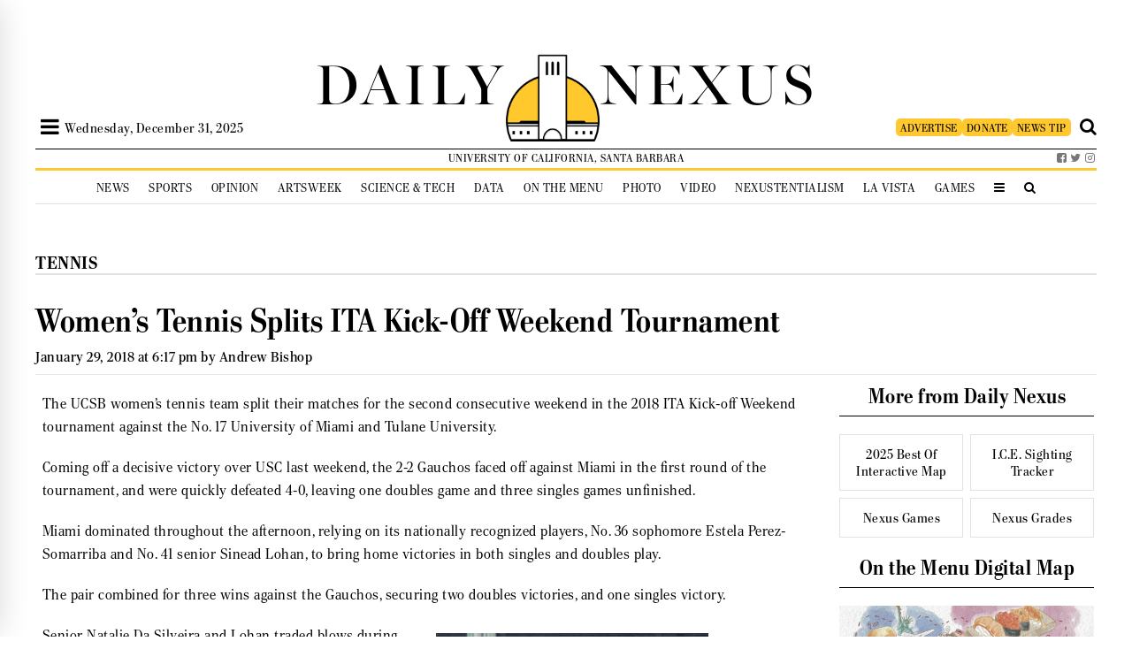

--- FILE ---
content_type: text/html; charset=UTF-8
request_url: https://dailynexus.com/2018-01-29/womens-tennis-splits-ita-kick-off-weekend-tournament/
body_size: 56841
content:


<!DOCTYPE html>
<html>
<head>
    
    <link href='https://fonts.googleapis.com/css?family=Playfair+Display' rel='stylesheet' type='text/css'>
    <link href='https://use.typekit.net/bkw2hty.css' rel='stylesheet' type='text/css'>
    <link href="https://dailynexus.com/wp-content/themes/dailynexus/addons/font-awesome-4.7.0/css/font-awesome.min.css" rel="stylesheet" type="text/css">

    	<style>img:is([sizes="auto" i], [sizes^="auto," i]) { contain-intrinsic-size: 3000px 1500px }</style>
	
		<!-- All in One SEO 4.9.0 - aioseo.com -->
		<title>Women’s Tennis Splits ITA Kick-Off Weekend Tournament | The Daily Nexus</title>
	<meta name="description" content="The UCSB women’s tennis team split their matches for the second consecutive weekend in the 2018 ITA Kick-off Weekend tournament." />
	<meta name="robots" content="max-image-preview:large" />
	<meta name="author" content="Andrew Bishop"/>
	<link rel="canonical" href="https://dailynexus.com/2018-01-29/womens-tennis-splits-ita-kick-off-weekend-tournament/" />
	<meta name="generator" content="All in One SEO (AIOSEO) 4.9.0" />
		<meta property="og:locale" content="en_US" />
		<meta property="og:site_name" content="The Daily Nexus | The University of California, Santa Barbara&#039;s independent, student-run newspaper." />
		<meta property="og:type" content="article" />
		<meta property="og:title" content="Women’s Tennis Splits ITA Kick-Off Weekend Tournament | The Daily Nexus" />
		<meta property="og:description" content="The UCSB women’s tennis team split their matches for the second consecutive weekend in the 2018 ITA Kick-off Weekend tournament." />
		<meta property="og:url" content="https://dailynexus.com/2018-01-29/womens-tennis-splits-ita-kick-off-weekend-tournament/" />
		<meta property="article:published_time" content="2018-01-30T02:17:34+00:00" />
		<meta property="article:modified_time" content="2018-01-31T02:41:00+00:00" />
		<meta name="twitter:card" content="summary" />
		<meta name="twitter:title" content="Women’s Tennis Splits ITA Kick-Off Weekend Tournament | The Daily Nexus" />
		<meta name="twitter:description" content="The UCSB women’s tennis team split their matches for the second consecutive weekend in the 2018 ITA Kick-off Weekend tournament." />
		<script type="application/ld+json" class="aioseo-schema">
			{"@context":"https:\/\/schema.org","@graph":[{"@type":"Article","@id":"https:\/\/dailynexus.com\/2018-01-29\/womens-tennis-splits-ita-kick-off-weekend-tournament\/#article","name":"Women\u2019s Tennis Splits ITA Kick-Off Weekend Tournament | The Daily Nexus","headline":"Women&#8217;s Tennis Splits ITA Kick-Off Weekend Tournament","author":{"@id":"https:\/\/dailynexus.com\/author\/andrew-bishop\/#author"},"publisher":{"@id":"https:\/\/dailynexus.com\/#organization"},"image":{"@type":"ImageObject","url":"https:\/\/dailynexus.s3.us-west-1.amazonaws.com\/dailynexus\/wp-content\/uploads\/2017\/10\/FILEPHOTO-WTennis_vsLongBeach-20160402-DustinHarris-4-web.jpg","width":1067,"height":1600,"caption":"Nexus File Photo"},"datePublished":"2018-01-29T18:17:34-08:00","dateModified":"2018-01-30T18:41:00-08:00","inLanguage":"en-US","mainEntityOfPage":{"@id":"https:\/\/dailynexus.com\/2018-01-29\/womens-tennis-splits-ita-kick-off-weekend-tournament\/#webpage"},"isPartOf":{"@id":"https:\/\/dailynexus.com\/2018-01-29\/womens-tennis-splits-ita-kick-off-weekend-tournament\/#webpage"},"articleSection":"Sports, Tennis, Andrew Bishop"},{"@type":"BreadcrumbList","@id":"https:\/\/dailynexus.com\/2018-01-29\/womens-tennis-splits-ita-kick-off-weekend-tournament\/#breadcrumblist","itemListElement":[{"@type":"ListItem","@id":"https:\/\/dailynexus.com#listItem","position":1,"name":"Home","item":"https:\/\/dailynexus.com","nextItem":{"@type":"ListItem","@id":"https:\/\/dailynexus.com\/category\/sports\/#listItem","name":"Sports"}},{"@type":"ListItem","@id":"https:\/\/dailynexus.com\/category\/sports\/#listItem","position":2,"name":"Sports","item":"https:\/\/dailynexus.com\/category\/sports\/","nextItem":{"@type":"ListItem","@id":"https:\/\/dailynexus.com\/category\/sports\/tennis-sports\/#listItem","name":"Tennis"},"previousItem":{"@type":"ListItem","@id":"https:\/\/dailynexus.com#listItem","name":"Home"}},{"@type":"ListItem","@id":"https:\/\/dailynexus.com\/category\/sports\/tennis-sports\/#listItem","position":3,"name":"Tennis","item":"https:\/\/dailynexus.com\/category\/sports\/tennis-sports\/","nextItem":{"@type":"ListItem","@id":"https:\/\/dailynexus.com\/2018-01-29\/womens-tennis-splits-ita-kick-off-weekend-tournament\/#listItem","name":"Women&#8217;s Tennis Splits ITA Kick-Off Weekend Tournament"},"previousItem":{"@type":"ListItem","@id":"https:\/\/dailynexus.com\/category\/sports\/#listItem","name":"Sports"}},{"@type":"ListItem","@id":"https:\/\/dailynexus.com\/2018-01-29\/womens-tennis-splits-ita-kick-off-weekend-tournament\/#listItem","position":4,"name":"Women&#8217;s Tennis Splits ITA Kick-Off Weekend Tournament","previousItem":{"@type":"ListItem","@id":"https:\/\/dailynexus.com\/category\/sports\/tennis-sports\/#listItem","name":"Tennis"}}]},{"@type":"Organization","@id":"https:\/\/dailynexus.com\/#organization","name":"The Daily Nexus","description":"The University of California, Santa Barbara's independent, student-run newspaper.","url":"https:\/\/dailynexus.com\/"},{"@type":"Person","@id":"https:\/\/dailynexus.com\/author\/andrew-bishop\/#author","url":"https:\/\/dailynexus.com\/author\/andrew-bishop\/","name":"Andrew Bishop","image":{"@type":"ImageObject","@id":"https:\/\/dailynexus.com\/2018-01-29\/womens-tennis-splits-ita-kick-off-weekend-tournament\/#authorImage","url":"https:\/\/secure.gravatar.com\/avatar\/08e1b1d899c2d0885e9efd8c2927ed94919f6dd23ca5775943730482319a1c4c?s=96&d=mm&r=g","width":96,"height":96,"caption":"Andrew Bishop"}},{"@type":"WebPage","@id":"https:\/\/dailynexus.com\/2018-01-29\/womens-tennis-splits-ita-kick-off-weekend-tournament\/#webpage","url":"https:\/\/dailynexus.com\/2018-01-29\/womens-tennis-splits-ita-kick-off-weekend-tournament\/","name":"Women\u2019s Tennis Splits ITA Kick-Off Weekend Tournament | The Daily Nexus","description":"The UCSB women\u2019s tennis team split their matches for the second consecutive weekend in the 2018 ITA Kick-off Weekend tournament.","inLanguage":"en-US","isPartOf":{"@id":"https:\/\/dailynexus.com\/#website"},"breadcrumb":{"@id":"https:\/\/dailynexus.com\/2018-01-29\/womens-tennis-splits-ita-kick-off-weekend-tournament\/#breadcrumblist"},"author":{"@id":"https:\/\/dailynexus.com\/author\/andrew-bishop\/#author"},"creator":{"@id":"https:\/\/dailynexus.com\/author\/andrew-bishop\/#author"},"image":{"@type":"ImageObject","url":"https:\/\/dailynexus.s3.us-west-1.amazonaws.com\/dailynexus\/wp-content\/uploads\/2017\/10\/FILEPHOTO-WTennis_vsLongBeach-20160402-DustinHarris-4-web.jpg","@id":"https:\/\/dailynexus.com\/2018-01-29\/womens-tennis-splits-ita-kick-off-weekend-tournament\/#mainImage","width":1067,"height":1600,"caption":"Nexus File Photo"},"primaryImageOfPage":{"@id":"https:\/\/dailynexus.com\/2018-01-29\/womens-tennis-splits-ita-kick-off-weekend-tournament\/#mainImage"},"datePublished":"2018-01-29T18:17:34-08:00","dateModified":"2018-01-30T18:41:00-08:00"},{"@type":"WebSite","@id":"https:\/\/dailynexus.com\/#website","url":"https:\/\/dailynexus.com\/","name":"The Daily Nexus","description":"The University of California, Santa Barbara's independent, student-run newspaper.","inLanguage":"en-US","publisher":{"@id":"https:\/\/dailynexus.com\/#organization"}}]}
		</script>
		<!-- All in One SEO -->

<link rel='dns-prefetch' href='//d3js.org' />
<link rel='dns-prefetch' href='//www.googletagmanager.com' />
<link rel='dns-prefetch' href='//stats.wp.com' />
<link rel='dns-prefetch' href='//v0.wordpress.com' />
		<!-- This site uses the Google Analytics by ExactMetrics plugin v8.10.1 - Using Analytics tracking - https://www.exactmetrics.com/ -->
							<script src="//www.googletagmanager.com/gtag/js?id=G-YBVNCHNJ11"  data-cfasync="false" data-wpfc-render="false" type="text/javascript" async></script>
			<script data-cfasync="false" data-wpfc-render="false" type="text/javascript">
				var em_version = '8.10.1';
				var em_track_user = true;
				var em_no_track_reason = '';
								var ExactMetricsDefaultLocations = {"page_location":"https:\/\/dailynexus.com\/2018-01-29\/womens-tennis-splits-ita-kick-off-weekend-tournament\/"};
								if ( typeof ExactMetricsPrivacyGuardFilter === 'function' ) {
					var ExactMetricsLocations = (typeof ExactMetricsExcludeQuery === 'object') ? ExactMetricsPrivacyGuardFilter( ExactMetricsExcludeQuery ) : ExactMetricsPrivacyGuardFilter( ExactMetricsDefaultLocations );
				} else {
					var ExactMetricsLocations = (typeof ExactMetricsExcludeQuery === 'object') ? ExactMetricsExcludeQuery : ExactMetricsDefaultLocations;
				}

								var disableStrs = [
										'ga-disable-G-YBVNCHNJ11',
									];

				/* Function to detect opted out users */
				function __gtagTrackerIsOptedOut() {
					for (var index = 0; index < disableStrs.length; index++) {
						if (document.cookie.indexOf(disableStrs[index] + '=true') > -1) {
							return true;
						}
					}

					return false;
				}

				/* Disable tracking if the opt-out cookie exists. */
				if (__gtagTrackerIsOptedOut()) {
					for (var index = 0; index < disableStrs.length; index++) {
						window[disableStrs[index]] = true;
					}
				}

				/* Opt-out function */
				function __gtagTrackerOptout() {
					for (var index = 0; index < disableStrs.length; index++) {
						document.cookie = disableStrs[index] + '=true; expires=Thu, 31 Dec 2099 23:59:59 UTC; path=/';
						window[disableStrs[index]] = true;
					}
				}

				if ('undefined' === typeof gaOptout) {
					function gaOptout() {
						__gtagTrackerOptout();
					}
				}
								window.dataLayer = window.dataLayer || [];

				window.ExactMetricsDualTracker = {
					helpers: {},
					trackers: {},
				};
				if (em_track_user) {
					function __gtagDataLayer() {
						dataLayer.push(arguments);
					}

					function __gtagTracker(type, name, parameters) {
						if (!parameters) {
							parameters = {};
						}

						if (parameters.send_to) {
							__gtagDataLayer.apply(null, arguments);
							return;
						}

						if (type === 'event') {
														parameters.send_to = exactmetrics_frontend.v4_id;
							var hookName = name;
							if (typeof parameters['event_category'] !== 'undefined') {
								hookName = parameters['event_category'] + ':' + name;
							}

							if (typeof ExactMetricsDualTracker.trackers[hookName] !== 'undefined') {
								ExactMetricsDualTracker.trackers[hookName](parameters);
							} else {
								__gtagDataLayer('event', name, parameters);
							}
							
						} else {
							__gtagDataLayer.apply(null, arguments);
						}
					}

					__gtagTracker('js', new Date());
					__gtagTracker('set', {
						'developer_id.dNDMyYj': true,
											});
					if ( ExactMetricsLocations.page_location ) {
						__gtagTracker('set', ExactMetricsLocations);
					}
										__gtagTracker('config', 'G-YBVNCHNJ11', {"forceSSL":"true","anonymize_ip":"true"} );
										window.gtag = __gtagTracker;										(function () {
						/* https://developers.google.com/analytics/devguides/collection/analyticsjs/ */
						/* ga and __gaTracker compatibility shim. */
						var noopfn = function () {
							return null;
						};
						var newtracker = function () {
							return new Tracker();
						};
						var Tracker = function () {
							return null;
						};
						var p = Tracker.prototype;
						p.get = noopfn;
						p.set = noopfn;
						p.send = function () {
							var args = Array.prototype.slice.call(arguments);
							args.unshift('send');
							__gaTracker.apply(null, args);
						};
						var __gaTracker = function () {
							var len = arguments.length;
							if (len === 0) {
								return;
							}
							var f = arguments[len - 1];
							if (typeof f !== 'object' || f === null || typeof f.hitCallback !== 'function') {
								if ('send' === arguments[0]) {
									var hitConverted, hitObject = false, action;
									if ('event' === arguments[1]) {
										if ('undefined' !== typeof arguments[3]) {
											hitObject = {
												'eventAction': arguments[3],
												'eventCategory': arguments[2],
												'eventLabel': arguments[4],
												'value': arguments[5] ? arguments[5] : 1,
											}
										}
									}
									if ('pageview' === arguments[1]) {
										if ('undefined' !== typeof arguments[2]) {
											hitObject = {
												'eventAction': 'page_view',
												'page_path': arguments[2],
											}
										}
									}
									if (typeof arguments[2] === 'object') {
										hitObject = arguments[2];
									}
									if (typeof arguments[5] === 'object') {
										Object.assign(hitObject, arguments[5]);
									}
									if ('undefined' !== typeof arguments[1].hitType) {
										hitObject = arguments[1];
										if ('pageview' === hitObject.hitType) {
											hitObject.eventAction = 'page_view';
										}
									}
									if (hitObject) {
										action = 'timing' === arguments[1].hitType ? 'timing_complete' : hitObject.eventAction;
										hitConverted = mapArgs(hitObject);
										__gtagTracker('event', action, hitConverted);
									}
								}
								return;
							}

							function mapArgs(args) {
								var arg, hit = {};
								var gaMap = {
									'eventCategory': 'event_category',
									'eventAction': 'event_action',
									'eventLabel': 'event_label',
									'eventValue': 'event_value',
									'nonInteraction': 'non_interaction',
									'timingCategory': 'event_category',
									'timingVar': 'name',
									'timingValue': 'value',
									'timingLabel': 'event_label',
									'page': 'page_path',
									'location': 'page_location',
									'title': 'page_title',
									'referrer' : 'page_referrer',
								};
								for (arg in args) {
																		if (!(!args.hasOwnProperty(arg) || !gaMap.hasOwnProperty(arg))) {
										hit[gaMap[arg]] = args[arg];
									} else {
										hit[arg] = args[arg];
									}
								}
								return hit;
							}

							try {
								f.hitCallback();
							} catch (ex) {
							}
						};
						__gaTracker.create = newtracker;
						__gaTracker.getByName = newtracker;
						__gaTracker.getAll = function () {
							return [];
						};
						__gaTracker.remove = noopfn;
						__gaTracker.loaded = true;
						window['__gaTracker'] = __gaTracker;
					})();
									} else {
										console.log("");
					(function () {
						function __gtagTracker() {
							return null;
						}

						window['__gtagTracker'] = __gtagTracker;
						window['gtag'] = __gtagTracker;
					})();
									}
			</script>
							<!-- / Google Analytics by ExactMetrics -->
		<script type="text/javascript">
/* <![CDATA[ */
window._wpemojiSettings = {"baseUrl":"https:\/\/s.w.org\/images\/core\/emoji\/16.0.1\/72x72\/","ext":".png","svgUrl":"https:\/\/s.w.org\/images\/core\/emoji\/16.0.1\/svg\/","svgExt":".svg","source":{"concatemoji":"https:\/\/dailynexus.com\/wp-includes\/js\/wp-emoji-release.min.js?ver=6.8.3"}};
/*! This file is auto-generated */
!function(s,n){var o,i,e;function c(e){try{var t={supportTests:e,timestamp:(new Date).valueOf()};sessionStorage.setItem(o,JSON.stringify(t))}catch(e){}}function p(e,t,n){e.clearRect(0,0,e.canvas.width,e.canvas.height),e.fillText(t,0,0);var t=new Uint32Array(e.getImageData(0,0,e.canvas.width,e.canvas.height).data),a=(e.clearRect(0,0,e.canvas.width,e.canvas.height),e.fillText(n,0,0),new Uint32Array(e.getImageData(0,0,e.canvas.width,e.canvas.height).data));return t.every(function(e,t){return e===a[t]})}function u(e,t){e.clearRect(0,0,e.canvas.width,e.canvas.height),e.fillText(t,0,0);for(var n=e.getImageData(16,16,1,1),a=0;a<n.data.length;a++)if(0!==n.data[a])return!1;return!0}function f(e,t,n,a){switch(t){case"flag":return n(e,"\ud83c\udff3\ufe0f\u200d\u26a7\ufe0f","\ud83c\udff3\ufe0f\u200b\u26a7\ufe0f")?!1:!n(e,"\ud83c\udde8\ud83c\uddf6","\ud83c\udde8\u200b\ud83c\uddf6")&&!n(e,"\ud83c\udff4\udb40\udc67\udb40\udc62\udb40\udc65\udb40\udc6e\udb40\udc67\udb40\udc7f","\ud83c\udff4\u200b\udb40\udc67\u200b\udb40\udc62\u200b\udb40\udc65\u200b\udb40\udc6e\u200b\udb40\udc67\u200b\udb40\udc7f");case"emoji":return!a(e,"\ud83e\udedf")}return!1}function g(e,t,n,a){var r="undefined"!=typeof WorkerGlobalScope&&self instanceof WorkerGlobalScope?new OffscreenCanvas(300,150):s.createElement("canvas"),o=r.getContext("2d",{willReadFrequently:!0}),i=(o.textBaseline="top",o.font="600 32px Arial",{});return e.forEach(function(e){i[e]=t(o,e,n,a)}),i}function t(e){var t=s.createElement("script");t.src=e,t.defer=!0,s.head.appendChild(t)}"undefined"!=typeof Promise&&(o="wpEmojiSettingsSupports",i=["flag","emoji"],n.supports={everything:!0,everythingExceptFlag:!0},e=new Promise(function(e){s.addEventListener("DOMContentLoaded",e,{once:!0})}),new Promise(function(t){var n=function(){try{var e=JSON.parse(sessionStorage.getItem(o));if("object"==typeof e&&"number"==typeof e.timestamp&&(new Date).valueOf()<e.timestamp+604800&&"object"==typeof e.supportTests)return e.supportTests}catch(e){}return null}();if(!n){if("undefined"!=typeof Worker&&"undefined"!=typeof OffscreenCanvas&&"undefined"!=typeof URL&&URL.createObjectURL&&"undefined"!=typeof Blob)try{var e="postMessage("+g.toString()+"("+[JSON.stringify(i),f.toString(),p.toString(),u.toString()].join(",")+"));",a=new Blob([e],{type:"text/javascript"}),r=new Worker(URL.createObjectURL(a),{name:"wpTestEmojiSupports"});return void(r.onmessage=function(e){c(n=e.data),r.terminate(),t(n)})}catch(e){}c(n=g(i,f,p,u))}t(n)}).then(function(e){for(var t in e)n.supports[t]=e[t],n.supports.everything=n.supports.everything&&n.supports[t],"flag"!==t&&(n.supports.everythingExceptFlag=n.supports.everythingExceptFlag&&n.supports[t]);n.supports.everythingExceptFlag=n.supports.everythingExceptFlag&&!n.supports.flag,n.DOMReady=!1,n.readyCallback=function(){n.DOMReady=!0}}).then(function(){return e}).then(function(){var e;n.supports.everything||(n.readyCallback(),(e=n.source||{}).concatemoji?t(e.concatemoji):e.wpemoji&&e.twemoji&&(t(e.twemoji),t(e.wpemoji)))}))}((window,document),window._wpemojiSettings);
/* ]]> */
</script>
<link rel='stylesheet' id='jetpack_related-posts-css' href='https://dailynexus.com/wp-content/plugins/jetpack/modules/related-posts/related-posts.css?ver=20240116' type='text/css' media='all' />
<link rel='stylesheet' id='h5ab-print-font-awesome-css' href='https://dailynexus.com/wp-content/plugins/print-post-and-page/css/font-awesome.min.css?ver=6.8.3' type='text/css' media='all' />
<link rel='stylesheet' id='h5ab-print-css-css' href='https://dailynexus.com/wp-content/plugins/print-post-and-page/css/h5ab-print.min.css?ver=6.8.3' type='text/css' media='all' />
<style id='wp-emoji-styles-inline-css' type='text/css'>

	img.wp-smiley, img.emoji {
		display: inline !important;
		border: none !important;
		box-shadow: none !important;
		height: 1em !important;
		width: 1em !important;
		margin: 0 0.07em !important;
		vertical-align: -0.1em !important;
		background: none !important;
		padding: 0 !important;
	}
</style>
<link rel='stylesheet' id='wp-block-library-css' href='https://dailynexus.com/wp-includes/css/dist/block-library/style.min.css?ver=6.8.3' type='text/css' media='all' />
<style id='classic-theme-styles-inline-css' type='text/css'>
/*! This file is auto-generated */
.wp-block-button__link{color:#fff;background-color:#32373c;border-radius:9999px;box-shadow:none;text-decoration:none;padding:calc(.667em + 2px) calc(1.333em + 2px);font-size:1.125em}.wp-block-file__button{background:#32373c;color:#fff;text-decoration:none}
</style>
<link rel='stylesheet' id='aioseo/css/src/vue/standalone/blocks/table-of-contents/global.scss-css' href='https://dailynexus.com/wp-content/plugins/all-in-one-seo-pack/dist/Lite/assets/css/table-of-contents/global.e90f6d47.css?ver=4.9.0' type='text/css' media='all' />
<style id='co-authors-plus-coauthors-style-inline-css' type='text/css'>
.wp-block-co-authors-plus-coauthors.is-layout-flow [class*=wp-block-co-authors-plus]{display:inline}

</style>
<style id='co-authors-plus-avatar-style-inline-css' type='text/css'>
.wp-block-co-authors-plus-avatar :where(img){height:auto;max-width:100%;vertical-align:bottom}.wp-block-co-authors-plus-coauthors.is-layout-flow .wp-block-co-authors-plus-avatar :where(img){vertical-align:middle}.wp-block-co-authors-plus-avatar:is(.alignleft,.alignright){display:table}.wp-block-co-authors-plus-avatar.aligncenter{display:table;margin-inline:auto}

</style>
<style id='co-authors-plus-image-style-inline-css' type='text/css'>
.wp-block-co-authors-plus-image{margin-bottom:0}.wp-block-co-authors-plus-image :where(img){height:auto;max-width:100%;vertical-align:bottom}.wp-block-co-authors-plus-coauthors.is-layout-flow .wp-block-co-authors-plus-image :where(img){vertical-align:middle}.wp-block-co-authors-plus-image:is(.alignfull,.alignwide) :where(img){width:100%}.wp-block-co-authors-plus-image:is(.alignleft,.alignright){display:table}.wp-block-co-authors-plus-image.aligncenter{display:table;margin-inline:auto}

</style>
<link rel='stylesheet' id='mediaelement-css' href='https://dailynexus.com/wp-includes/js/mediaelement/mediaelementplayer-legacy.min.css?ver=4.2.17' type='text/css' media='all' />
<link rel='stylesheet' id='wp-mediaelement-css' href='https://dailynexus.com/wp-includes/js/mediaelement/wp-mediaelement.min.css?ver=6.8.3' type='text/css' media='all' />
<style id='jetpack-sharing-buttons-style-inline-css' type='text/css'>
.jetpack-sharing-buttons__services-list{display:flex;flex-direction:row;flex-wrap:wrap;gap:0;list-style-type:none;margin:5px;padding:0}.jetpack-sharing-buttons__services-list.has-small-icon-size{font-size:12px}.jetpack-sharing-buttons__services-list.has-normal-icon-size{font-size:16px}.jetpack-sharing-buttons__services-list.has-large-icon-size{font-size:24px}.jetpack-sharing-buttons__services-list.has-huge-icon-size{font-size:36px}@media print{.jetpack-sharing-buttons__services-list{display:none!important}}.editor-styles-wrapper .wp-block-jetpack-sharing-buttons{gap:0;padding-inline-start:0}ul.jetpack-sharing-buttons__services-list.has-background{padding:1.25em 2.375em}
</style>
<style id='global-styles-inline-css' type='text/css'>
:root{--wp--preset--aspect-ratio--square: 1;--wp--preset--aspect-ratio--4-3: 4/3;--wp--preset--aspect-ratio--3-4: 3/4;--wp--preset--aspect-ratio--3-2: 3/2;--wp--preset--aspect-ratio--2-3: 2/3;--wp--preset--aspect-ratio--16-9: 16/9;--wp--preset--aspect-ratio--9-16: 9/16;--wp--preset--color--black: #000000;--wp--preset--color--cyan-bluish-gray: #abb8c3;--wp--preset--color--white: #ffffff;--wp--preset--color--pale-pink: #f78da7;--wp--preset--color--vivid-red: #cf2e2e;--wp--preset--color--luminous-vivid-orange: #ff6900;--wp--preset--color--luminous-vivid-amber: #fcb900;--wp--preset--color--light-green-cyan: #7bdcb5;--wp--preset--color--vivid-green-cyan: #00d084;--wp--preset--color--pale-cyan-blue: #8ed1fc;--wp--preset--color--vivid-cyan-blue: #0693e3;--wp--preset--color--vivid-purple: #9b51e0;--wp--preset--gradient--vivid-cyan-blue-to-vivid-purple: linear-gradient(135deg,rgba(6,147,227,1) 0%,rgb(155,81,224) 100%);--wp--preset--gradient--light-green-cyan-to-vivid-green-cyan: linear-gradient(135deg,rgb(122,220,180) 0%,rgb(0,208,130) 100%);--wp--preset--gradient--luminous-vivid-amber-to-luminous-vivid-orange: linear-gradient(135deg,rgba(252,185,0,1) 0%,rgba(255,105,0,1) 100%);--wp--preset--gradient--luminous-vivid-orange-to-vivid-red: linear-gradient(135deg,rgba(255,105,0,1) 0%,rgb(207,46,46) 100%);--wp--preset--gradient--very-light-gray-to-cyan-bluish-gray: linear-gradient(135deg,rgb(238,238,238) 0%,rgb(169,184,195) 100%);--wp--preset--gradient--cool-to-warm-spectrum: linear-gradient(135deg,rgb(74,234,220) 0%,rgb(151,120,209) 20%,rgb(207,42,186) 40%,rgb(238,44,130) 60%,rgb(251,105,98) 80%,rgb(254,248,76) 100%);--wp--preset--gradient--blush-light-purple: linear-gradient(135deg,rgb(255,206,236) 0%,rgb(152,150,240) 100%);--wp--preset--gradient--blush-bordeaux: linear-gradient(135deg,rgb(254,205,165) 0%,rgb(254,45,45) 50%,rgb(107,0,62) 100%);--wp--preset--gradient--luminous-dusk: linear-gradient(135deg,rgb(255,203,112) 0%,rgb(199,81,192) 50%,rgb(65,88,208) 100%);--wp--preset--gradient--pale-ocean: linear-gradient(135deg,rgb(255,245,203) 0%,rgb(182,227,212) 50%,rgb(51,167,181) 100%);--wp--preset--gradient--electric-grass: linear-gradient(135deg,rgb(202,248,128) 0%,rgb(113,206,126) 100%);--wp--preset--gradient--midnight: linear-gradient(135deg,rgb(2,3,129) 0%,rgb(40,116,252) 100%);--wp--preset--font-size--small: 13px;--wp--preset--font-size--medium: 20px;--wp--preset--font-size--large: 36px;--wp--preset--font-size--x-large: 42px;--wp--preset--spacing--20: 0.44rem;--wp--preset--spacing--30: 0.67rem;--wp--preset--spacing--40: 1rem;--wp--preset--spacing--50: 1.5rem;--wp--preset--spacing--60: 2.25rem;--wp--preset--spacing--70: 3.38rem;--wp--preset--spacing--80: 5.06rem;--wp--preset--shadow--natural: 6px 6px 9px rgba(0, 0, 0, 0.2);--wp--preset--shadow--deep: 12px 12px 50px rgba(0, 0, 0, 0.4);--wp--preset--shadow--sharp: 6px 6px 0px rgba(0, 0, 0, 0.2);--wp--preset--shadow--outlined: 6px 6px 0px -3px rgba(255, 255, 255, 1), 6px 6px rgba(0, 0, 0, 1);--wp--preset--shadow--crisp: 6px 6px 0px rgba(0, 0, 0, 1);}:where(.is-layout-flex){gap: 0.5em;}:where(.is-layout-grid){gap: 0.5em;}body .is-layout-flex{display: flex;}.is-layout-flex{flex-wrap: wrap;align-items: center;}.is-layout-flex > :is(*, div){margin: 0;}body .is-layout-grid{display: grid;}.is-layout-grid > :is(*, div){margin: 0;}:where(.wp-block-columns.is-layout-flex){gap: 2em;}:where(.wp-block-columns.is-layout-grid){gap: 2em;}:where(.wp-block-post-template.is-layout-flex){gap: 1.25em;}:where(.wp-block-post-template.is-layout-grid){gap: 1.25em;}.has-black-color{color: var(--wp--preset--color--black) !important;}.has-cyan-bluish-gray-color{color: var(--wp--preset--color--cyan-bluish-gray) !important;}.has-white-color{color: var(--wp--preset--color--white) !important;}.has-pale-pink-color{color: var(--wp--preset--color--pale-pink) !important;}.has-vivid-red-color{color: var(--wp--preset--color--vivid-red) !important;}.has-luminous-vivid-orange-color{color: var(--wp--preset--color--luminous-vivid-orange) !important;}.has-luminous-vivid-amber-color{color: var(--wp--preset--color--luminous-vivid-amber) !important;}.has-light-green-cyan-color{color: var(--wp--preset--color--light-green-cyan) !important;}.has-vivid-green-cyan-color{color: var(--wp--preset--color--vivid-green-cyan) !important;}.has-pale-cyan-blue-color{color: var(--wp--preset--color--pale-cyan-blue) !important;}.has-vivid-cyan-blue-color{color: var(--wp--preset--color--vivid-cyan-blue) !important;}.has-vivid-purple-color{color: var(--wp--preset--color--vivid-purple) !important;}.has-black-background-color{background-color: var(--wp--preset--color--black) !important;}.has-cyan-bluish-gray-background-color{background-color: var(--wp--preset--color--cyan-bluish-gray) !important;}.has-white-background-color{background-color: var(--wp--preset--color--white) !important;}.has-pale-pink-background-color{background-color: var(--wp--preset--color--pale-pink) !important;}.has-vivid-red-background-color{background-color: var(--wp--preset--color--vivid-red) !important;}.has-luminous-vivid-orange-background-color{background-color: var(--wp--preset--color--luminous-vivid-orange) !important;}.has-luminous-vivid-amber-background-color{background-color: var(--wp--preset--color--luminous-vivid-amber) !important;}.has-light-green-cyan-background-color{background-color: var(--wp--preset--color--light-green-cyan) !important;}.has-vivid-green-cyan-background-color{background-color: var(--wp--preset--color--vivid-green-cyan) !important;}.has-pale-cyan-blue-background-color{background-color: var(--wp--preset--color--pale-cyan-blue) !important;}.has-vivid-cyan-blue-background-color{background-color: var(--wp--preset--color--vivid-cyan-blue) !important;}.has-vivid-purple-background-color{background-color: var(--wp--preset--color--vivid-purple) !important;}.has-black-border-color{border-color: var(--wp--preset--color--black) !important;}.has-cyan-bluish-gray-border-color{border-color: var(--wp--preset--color--cyan-bluish-gray) !important;}.has-white-border-color{border-color: var(--wp--preset--color--white) !important;}.has-pale-pink-border-color{border-color: var(--wp--preset--color--pale-pink) !important;}.has-vivid-red-border-color{border-color: var(--wp--preset--color--vivid-red) !important;}.has-luminous-vivid-orange-border-color{border-color: var(--wp--preset--color--luminous-vivid-orange) !important;}.has-luminous-vivid-amber-border-color{border-color: var(--wp--preset--color--luminous-vivid-amber) !important;}.has-light-green-cyan-border-color{border-color: var(--wp--preset--color--light-green-cyan) !important;}.has-vivid-green-cyan-border-color{border-color: var(--wp--preset--color--vivid-green-cyan) !important;}.has-pale-cyan-blue-border-color{border-color: var(--wp--preset--color--pale-cyan-blue) !important;}.has-vivid-cyan-blue-border-color{border-color: var(--wp--preset--color--vivid-cyan-blue) !important;}.has-vivid-purple-border-color{border-color: var(--wp--preset--color--vivid-purple) !important;}.has-vivid-cyan-blue-to-vivid-purple-gradient-background{background: var(--wp--preset--gradient--vivid-cyan-blue-to-vivid-purple) !important;}.has-light-green-cyan-to-vivid-green-cyan-gradient-background{background: var(--wp--preset--gradient--light-green-cyan-to-vivid-green-cyan) !important;}.has-luminous-vivid-amber-to-luminous-vivid-orange-gradient-background{background: var(--wp--preset--gradient--luminous-vivid-amber-to-luminous-vivid-orange) !important;}.has-luminous-vivid-orange-to-vivid-red-gradient-background{background: var(--wp--preset--gradient--luminous-vivid-orange-to-vivid-red) !important;}.has-very-light-gray-to-cyan-bluish-gray-gradient-background{background: var(--wp--preset--gradient--very-light-gray-to-cyan-bluish-gray) !important;}.has-cool-to-warm-spectrum-gradient-background{background: var(--wp--preset--gradient--cool-to-warm-spectrum) !important;}.has-blush-light-purple-gradient-background{background: var(--wp--preset--gradient--blush-light-purple) !important;}.has-blush-bordeaux-gradient-background{background: var(--wp--preset--gradient--blush-bordeaux) !important;}.has-luminous-dusk-gradient-background{background: var(--wp--preset--gradient--luminous-dusk) !important;}.has-pale-ocean-gradient-background{background: var(--wp--preset--gradient--pale-ocean) !important;}.has-electric-grass-gradient-background{background: var(--wp--preset--gradient--electric-grass) !important;}.has-midnight-gradient-background{background: var(--wp--preset--gradient--midnight) !important;}.has-small-font-size{font-size: var(--wp--preset--font-size--small) !important;}.has-medium-font-size{font-size: var(--wp--preset--font-size--medium) !important;}.has-large-font-size{font-size: var(--wp--preset--font-size--large) !important;}.has-x-large-font-size{font-size: var(--wp--preset--font-size--x-large) !important;}
:where(.wp-block-post-template.is-layout-flex){gap: 1.25em;}:where(.wp-block-post-template.is-layout-grid){gap: 1.25em;}
:where(.wp-block-columns.is-layout-flex){gap: 2em;}:where(.wp-block-columns.is-layout-grid){gap: 2em;}
:root :where(.wp-block-pullquote){font-size: 1.5em;line-height: 1.6;}
</style>
<style id='responsive-menu-inline-css' type='text/css'>
#rmp_menu_trigger-104855{width: 40px;height: 40px;position: relative;top: 0;border-radius: 5px;display: none;text-decoration: none;right: 0;background: #ffffff;transition: transform 0.2s, background-color 1s}#rmp_menu_trigger-104855:hover, #rmp_menu_trigger-104855:focus{background: #ffffff;text-decoration: unset}#rmp_menu_trigger-104855.is-active{background: #ffffff}#rmp_menu_trigger-104855 .rmp-trigger-box{width: 30px;color: #1c1d3e}#rmp_menu_trigger-104855 .rmp-trigger-icon-active, #rmp_menu_trigger-104855 .rmp-trigger-text-open{display: none}#rmp_menu_trigger-104855.is-active .rmp-trigger-icon-active, #rmp_menu_trigger-104855.is-active .rmp-trigger-text-open{display: inline}#rmp_menu_trigger-104855.is-active .rmp-trigger-icon-inactive, #rmp_menu_trigger-104855.is-active .rmp-trigger-text{display: none}#rmp_menu_trigger-104855 .rmp-trigger-label{color: #1c1d3e;pointer-events: none;line-height: 13px;font-family: inherit;font-size: 30px;display: inline;text-transform: inherit}#rmp_menu_trigger-104855 .rmp-trigger-label.rmp-trigger-label-top{display: block;margin-bottom: 12px}#rmp_menu_trigger-104855 .rmp-trigger-label.rmp-trigger-label-bottom{display: block;margin-top: 12px}#rmp_menu_trigger-104855 .responsive-menu-pro-inner{display: block}#rmp_menu_trigger-104855 .rmp-trigger-icon-inactive .rmp-font-icon{color: #000000}#rmp_menu_trigger-104855 .responsive-menu-pro-inner, #rmp_menu_trigger-104855 .responsive-menu-pro-inner::before, #rmp_menu_trigger-104855 .responsive-menu-pro-inner::after{width: 30px;height: 4px;background-color: #000000;border-radius: 4px;position: absolute}#rmp_menu_trigger-104855 .rmp-trigger-icon-active .rmp-font-icon{color: #000000}#rmp_menu_trigger-104855.is-active .responsive-menu-pro-inner, #rmp_menu_trigger-104855.is-active .responsive-menu-pro-inner::before, #rmp_menu_trigger-104855.is-active .responsive-menu-pro-inner::after{background-color: #000000}#rmp_menu_trigger-104855:hover .rmp-trigger-icon-inactive .rmp-font-icon{color: #000000}#rmp_menu_trigger-104855:not(.is-active):hover .responsive-menu-pro-inner, #rmp_menu_trigger-104855:not(.is-active):hover .responsive-menu-pro-inner::before, #rmp_menu_trigger-104855:not(.is-active):hover .responsive-menu-pro-inner::after{background-color: #000000}#rmp_menu_trigger-104855 .responsive-menu-pro-inner::before{top: 10px}#rmp_menu_trigger-104855 .responsive-menu-pro-inner::after{bottom: 10px}#rmp_menu_trigger-104855.is-active .responsive-menu-pro-inner::after{bottom: 0}@media screen and (max-width: 667px){#rmp_menu_trigger-104855{display: block}#rmp-container-104855{position: fixed;top: 0;margin: 0;transition: transform 0.2s;overflow: auto;display: block;width: 100%;background-color: #43494c;background-image: url("");height: 100%;left: 0;padding-top: 0px;padding-left: 0px;padding-bottom: 0px;padding-right: 0px}#rmp-menu-wrap-104855{padding-top: 0px;padding-left: 0px;padding-bottom: 0px;padding-right: 0px;background-color: #43494c}#rmp-menu-wrap-104855 .rmp-menu, #rmp-menu-wrap-104855 .rmp-submenu{width: 100%;box-sizing: border-box;margin: 0;padding: 0}#rmp-menu-wrap-104855 .rmp-submenu-depth-1 .rmp-menu-item-link{padding-left: 10%}#rmp-menu-wrap-104855 .rmp-submenu-depth-2 .rmp-menu-item-link{padding-left: 15%}#rmp-menu-wrap-104855 .rmp-submenu-depth-3 .rmp-menu-item-link{padding-left: 20%}#rmp-menu-wrap-104855 .rmp-submenu-depth-4 .rmp-menu-item-link{padding-left: 25%}#rmp-menu-wrap-104855 .rmp-submenu.rmp-submenu-open{display: block}#rmp-menu-wrap-104855 .rmp-menu-item{width: 100%;list-style: none;margin: 0}#rmp-menu-wrap-104855 .rmp-menu-item-link{height: 72px;line-height: 72px;font-size: 24px;border-bottom: 1px solid #3c3c3c;font-family: inherit;color: #ffffff;text-align: left;background-color: #43494c;font-weight: normal;letter-spacing: 0px;display: block;box-sizing: border-box;width: 100%;text-decoration: none;position: relative;overflow: hidden;transition: background-color 1s, border-color 1s, 1s;padding: 0 5%;padding-right: 82px}#rmp-menu-wrap-104855 .rmp-menu-item-link:after, #rmp-menu-wrap-104855 .rmp-menu-item-link:before{display: none}#rmp-menu-wrap-104855 .rmp-menu-item-link:hover, #rmp-menu-wrap-104855 .rmp-menu-item-link:focus{color: #ffffff;border-color: #3c3c3c;background-color: #3c3c3c}#rmp-menu-wrap-104855 .rmp-menu-item-link:focus{outline: none;border-color: unset;box-shadow: unset}#rmp-menu-wrap-104855 .rmp-menu-item-link .rmp-font-icon{height: 72px;line-height: 72px;margin-right: 10px;font-size: 24px}#rmp-menu-wrap-104855 .rmp-menu-current-item .rmp-menu-item-link{color: #ffffff;border-color: #212121;background-color: #43494c}#rmp-menu-wrap-104855 .rmp-menu-current-item .rmp-menu-item-link:hover, #rmp-menu-wrap-104855 .rmp-menu-current-item .rmp-menu-item-link:focus{color: #ffffff;border-color: #3f3f3f;background-color: #43494c}#rmp-menu-wrap-104855 .rmp-menu-subarrow{position: absolute;top: 0;bottom: 0;text-align: center;overflow: hidden;background-size: cover;overflow: hidden;right: 0;border-left-style: solid;border-left-color: #3c3c3c;border-left-width: 1px;height: 72px;width: 72px;color: #ffffff;background-color: #43494c}#rmp-menu-wrap-104855 .rmp-menu-subarrow svg{fill: #ffffff}#rmp-menu-wrap-104855 .rmp-menu-subarrow:hover{color: #ffffff;border-color: #3c3c3c;background-color: #3c3c3c}#rmp-menu-wrap-104855 .rmp-menu-subarrow:hover svg{fill: #ffffff}#rmp-menu-wrap-104855 .rmp-menu-subarrow .rmp-font-icon{margin-right: unset}#rmp-menu-wrap-104855 .rmp-menu-subarrow *{vertical-align: middle;line-height: 72px}#rmp-menu-wrap-104855 .rmp-menu-subarrow-active{display: block;background-size: cover;color: #ffffff;border-color: #212121;background-color: #212121}#rmp-menu-wrap-104855 .rmp-menu-subarrow-active svg{fill: #ffffff}#rmp-menu-wrap-104855 .rmp-menu-subarrow-active:hover{color: #ffffff;border-color: #3f3f3f;background-color: #3f3f3f}#rmp-menu-wrap-104855 .rmp-menu-subarrow-active:hover svg{fill: #ffffff}#rmp-menu-wrap-104855 .rmp-submenu{display: none}#rmp-menu-wrap-104855 .rmp-submenu .rmp-menu-item-link{height: 60px;line-height: 60px;letter-spacing: 0px;font-size: 20px;border-bottom: 1px solid #3c3c3c;font-family: inherit;font-weight: normal;color: #ffffff;text-align: left;background-color: #43494c}#rmp-menu-wrap-104855 .rmp-submenu .rmp-menu-item-link:hover, #rmp-menu-wrap-104855 .rmp-submenu .rmp-menu-item-link:focus{color: #ffffff;border-color: #3c3c3c;background-color: #3c3c3c}#rmp-menu-wrap-104855 .rmp-submenu .rmp-menu-current-item .rmp-menu-item-link{color: #ffffff;border-color: #212121;background-color: #43494c}#rmp-menu-wrap-104855 .rmp-submenu .rmp-menu-current-item .rmp-menu-item-link:hover, #rmp-menu-wrap-104855 .rmp-submenu .rmp-menu-current-item .rmp-menu-item-link:focus{color: #ffffff;border-color: #3f3f3f;background-color: #43494c}#rmp-menu-wrap-104855 .rmp-submenu .rmp-menu-subarrow{right: 0;border-right: unset;border-left-style: solid;border-left-color: #3c3c3c;border-left-width: 1px;height: 74px;line-height: 74px;width: 74px;color: #ffffff;background-color: #43494c}#rmp-menu-wrap-104855 .rmp-submenu .rmp-menu-subarrow:hover{color: #ffffff;border-color: #3c3c3c;background-color: #3c3c3c}#rmp-menu-wrap-104855 .rmp-submenu .rmp-menu-subarrow-active{color: #ffffff;border-color: #212121;background-color: #212121}#rmp-menu-wrap-104855 .rmp-submenu .rmp-menu-subarrow-active:hover{color: #ffffff;border-color: #3f3f3f;background-color: #3f3f3f}#rmp-menu-wrap-104855 .rmp-menu-item-description{margin: 0;padding: 5px 5%;opacity: 0.8;color: #ffffff}#rmp-search-box-104855{display: block;padding-top: 0px;padding-left: 5%;padding-bottom: 0px;padding-right: 5%}#rmp-search-box-104855 .rmp-search-form{margin: 0}#rmp-search-box-104855 .rmp-search-box{background: #ffffff;border: 1px solid #dadada;color: #333333;width: 100%;padding: 0 5%;border-radius: 30px;height: 45px;-webkit-appearance: none}#rmp-search-box-104855 .rmp-search-box::placeholder{color: #c7c7cd}#rmp-search-box-104855 .rmp-search-box:focus{background-color: #ffffff;outline: 2px solid #dadada;color: #333333}#rmp-menu-title-104855{background-color: #43494c;color: #ffffff;text-align: left;font-size: 32px;padding-top: 10%;padding-left: 5%;padding-bottom: 0%;padding-right: 5%;font-weight: 400;transition: background-color 1s, border-color 1s, color 1s}#rmp-menu-title-104855:hover{background-color: #43494c;color: #ffffff}#rmp-menu-title-104855 > .rmp-menu-title-link{color: #ffffff;width: 100%;background-color: unset;text-decoration: none}#rmp-menu-title-104855 > .rmp-menu-title-link:hover{color: #ffffff}#rmp-menu-title-104855 .rmp-font-icon{font-size: 32px}#rmp-menu-additional-content-104855{padding-top: 0px;padding-left: 5%;padding-bottom: 0px;padding-right: 5%;color: #ffffff;text-align: center;font-size: 16px}}.rmp-container{display: none;visibility: visible;padding: 0px 0px 0px 0px;z-index: 99998;transition: all 0.3s}.rmp-container.rmp-fade-top, .rmp-container.rmp-fade-left, .rmp-container.rmp-fade-right, .rmp-container.rmp-fade-bottom{display: none}.rmp-container.rmp-slide-left, .rmp-container.rmp-push-left{transform: translateX(-100%);-ms-transform: translateX(-100%);-webkit-transform: translateX(-100%);-moz-transform: translateX(-100%)}.rmp-container.rmp-slide-left.rmp-menu-open, .rmp-container.rmp-push-left.rmp-menu-open{transform: translateX(0);-ms-transform: translateX(0);-webkit-transform: translateX(0);-moz-transform: translateX(0)}.rmp-container.rmp-slide-right, .rmp-container.rmp-push-right{transform: translateX(100%);-ms-transform: translateX(100%);-webkit-transform: translateX(100%);-moz-transform: translateX(100%)}.rmp-container.rmp-slide-right.rmp-menu-open, .rmp-container.rmp-push-right.rmp-menu-open{transform: translateX(0);-ms-transform: translateX(0);-webkit-transform: translateX(0);-moz-transform: translateX(0)}.rmp-container.rmp-slide-top, .rmp-container.rmp-push-top{transform: translateY(-100%);-ms-transform: translateY(-100%);-webkit-transform: translateY(-100%);-moz-transform: translateY(-100%)}.rmp-container.rmp-slide-top.rmp-menu-open, .rmp-container.rmp-push-top.rmp-menu-open{transform: translateY(0);-ms-transform: translateY(0);-webkit-transform: translateY(0);-moz-transform: translateY(0)}.rmp-container.rmp-slide-bottom, .rmp-container.rmp-push-bottom{transform: translateY(100%);-ms-transform: translateY(100%);-webkit-transform: translateY(100%);-moz-transform: translateY(100%)}.rmp-container.rmp-slide-bottom.rmp-menu-open, .rmp-container.rmp-push-bottom.rmp-menu-open{transform: translateX(0);-ms-transform: translateX(0);-webkit-transform: translateX(0);-moz-transform: translateX(0)}.rmp-container::-webkit-scrollbar{width: 0px}.rmp-container ::-webkit-scrollbar-track{box-shadow: inset 0 0 5px transparent}.rmp-container ::-webkit-scrollbar-thumb{background: transparent}.rmp-container ::-webkit-scrollbar-thumb:hover{background: transparent}.rmp-container .rmp-menu-wrap .rmp-menu{transition: none;border-radius: 0;box-shadow: none;background: none;border: 0;bottom: auto;box-sizing: border-box;clip: auto;color: #666;display: block;float: none;font-family: inherit;font-size: 14px;height: auto;left: auto;line-height: 1.7;list-style-type: none;margin: 0;min-height: auto;max-height: none;opacity: 1;outline: none;overflow: visible;padding: 0;position: relative;pointer-events: auto;right: auto;text-align: left;text-decoration: none;text-indent: 0;text-transform: none;transform: none;top: auto;visibility: inherit;width: auto;word-wrap: break-word;white-space: normal}.rmp-container .rmp-menu-additional-content{display: block;word-break: break-word}.rmp-container .rmp-menu-title{display: flex;flex-direction: column}.rmp-container .rmp-menu-title .rmp-menu-title-image{max-width: 100%;margin-bottom: 15px;display: block;margin: auto;margin-bottom: 15px}button.rmp_menu_trigger{z-index: 999999;overflow: hidden;outline: none;border: 0;display: none;margin: 0;transition: transform 0.5s, background-color 0.5s;padding: 0}button.rmp_menu_trigger .responsive-menu-pro-inner::before, button.rmp_menu_trigger .responsive-menu-pro-inner::after{content: "";display: block}button.rmp_menu_trigger .responsive-menu-pro-inner::before{top: 10px}button.rmp_menu_trigger .responsive-menu-pro-inner::after{bottom: 10px}button.rmp_menu_trigger .rmp-trigger-box{width: 40px;display: inline-block;position: relative;pointer-events: none;vertical-align: super}.admin-bar .rmp-container, .admin-bar .rmp_menu_trigger{margin-top: 32px !important}@media screen and (max-width: 782px){.admin-bar .rmp-container, .admin-bar .rmp_menu_trigger{margin-top: 46px !important}}.rmp-menu-trigger-boring .responsive-menu-pro-inner{transition-property: none}.rmp-menu-trigger-boring .responsive-menu-pro-inner::after, .rmp-menu-trigger-boring .responsive-menu-pro-inner::before{transition-property: none}.rmp-menu-trigger-boring.is-active .responsive-menu-pro-inner{transform: rotate(45deg)}.rmp-menu-trigger-boring.is-active .responsive-menu-pro-inner:before{top: 0;opacity: 0}.rmp-menu-trigger-boring.is-active .responsive-menu-pro-inner:after{bottom: 0;transform: rotate(-90deg)}
</style>
<link rel='stylesheet' id='dashicons-css' href='https://dailynexus.com/wp-includes/css/dashicons.min.css?ver=6.8.3' type='text/css' media='all' />
<link rel='stylesheet' id='tablepress-columnfilterwidgets-css-css' href='https://dailynexus.com/wp-content/plugins/tablepress-datatables-column-filter-widgets/css/ColumnFilterWidgets.min.css?ver=1.2' type='text/css' media='all' />
<link rel='stylesheet' id='tablepress-default-css' href='https://dailynexus.com/wp-content/plugins/tablepress/css/build/default.css?ver=3.2.5' type='text/css' media='all' />
<link rel='stylesheet' id='datatables-row-details-css' href='https://dailynexus.com/wp-content/plugins/tablepress-datatables-row-details/datatables-row-details.min.css?ver=1.0' type='text/css' media='all' />
<link rel='stylesheet' id='main_style-css' href='https://dailynexus.com/wp-content/themes/dailynexus/style.css?ver=702b199c43824cce5c6c24a8f7527f77' type='text/css' media='all' />
<link rel='stylesheet' id='tablepress-responsive-tables-css' href='https://dailynexus.com/wp-content/plugins/tablepress-responsive-tables/css/tablepress-responsive.min.css?ver=1.8' type='text/css' media='all' />
<link rel='stylesheet' id='photonic-slider-css' href='https://dailynexus.com/wp-content/plugins/photonic/include/ext/splide/splide.min.css?ver=20251118-213641' type='text/css' media='all' />
<link rel='stylesheet' id='photonic-lightbox-css' href='https://dailynexus.com/wp-content/plugins/photonic/include/ext/baguettebox/baguettebox.min.css?ver=20251118-213641' type='text/css' media='all' />
<link rel='stylesheet' id='photonic-css' href='https://dailynexus.com/wp-content/plugins/photonic/include/css/front-end/core/photonic.min.css?ver=20251118-213641' type='text/css' media='all' />
<style id='photonic-inline-css' type='text/css'>
/* Retrieved from saved CSS */
.photonic-panel { background:  rgb(17,17,17)  !important;

	border-top: none;
	border-right: none;
	border-bottom: none;
	border-left: none;
 }
.photonic-flickr-stream .photonic-pad-photosets { margin: 10px; }
.photonic-flickr-stream .photonic-pad-galleries { margin: 10px; }
.photonic-flickr-stream .photonic-pad-photos { padding: 5px 10px; }
.photonic-google-stream .photonic-pad-photos { padding: 5px 10px; }
.photonic-zenfolio-stream .photonic-pad-photos { padding: 5px 10px; }
.photonic-zenfolio-stream .photonic-pad-photosets { margin: 5px 10px; }
.photonic-instagram-stream .photonic-pad-photos { padding: 5px px; }
.photonic-smug-stream .photonic-pad-albums { margin: 10px; }
.photonic-smug-stream .photonic-pad-photos { padding: 5px 10px; }
.photonic-random-layout .photonic-thumb { padding: 2px}
.photonic-masonry-layout .photonic-thumb { padding: 2px}
.photonic-mosaic-layout .photonic-thumb { padding: 2px}

</style>
<link rel='stylesheet' id='sharedaddy-css' href='https://dailynexus.com/wp-content/plugins/jetpack/modules/sharedaddy/sharing.css?ver=15.2' type='text/css' media='all' />
<link rel='stylesheet' id='social-logos-css' href='https://dailynexus.com/wp-content/plugins/jetpack/_inc/social-logos/social-logos.min.css?ver=15.2' type='text/css' media='all' />
<script type="text/javascript" id="jetpack_related-posts-js-extra">
/* <![CDATA[ */
var related_posts_js_options = {"post_heading":"h4"};
/* ]]> */
</script>
<script type="text/javascript" src="https://dailynexus.com/wp-content/plugins/jetpack/_inc/build/related-posts/related-posts.min.js?ver=20240116" id="jetpack_related-posts-js"></script>
<script type="text/javascript" src="https://dailynexus.com/wp-includes/js/jquery/jquery.min.js?ver=3.7.1" id="jquery-core-js"></script>
<script type="text/javascript" src="https://dailynexus.com/wp-includes/js/jquery/jquery-migrate.min.js?ver=3.4.1" id="jquery-migrate-js"></script>
<script type="text/javascript" src="https://dailynexus.com/wp-content/plugins/google-analytics-dashboard-for-wp/assets/js/frontend-gtag.js?ver=8.10.1" id="exactmetrics-frontend-script-js" async="async" data-wp-strategy="async"></script>
<script data-cfasync="false" data-wpfc-render="false" type="text/javascript" id='exactmetrics-frontend-script-js-extra'>/* <![CDATA[ */
var exactmetrics_frontend = {"js_events_tracking":"true","download_extensions":"zip,mp3,mpeg,pdf,doc,ppt,xls,jpeg,png,gif,tiff","inbound_paths":"[{\"path\":\"\\\/go\\\/\",\"label\":\"affiliate\"},{\"path\":\"\\\/recommend\\\/\",\"label\":\"affiliate\"}]","home_url":"https:\/\/dailynexus.com","hash_tracking":"false","v4_id":"G-YBVNCHNJ11"};/* ]]> */
</script>
<script type="text/javascript" src="https://dailynexus.com/wp-content/themes/dailynexus/js/main.js?ver=d5ec9386598eb8ca63b2dae674e7cc6e" id="main_js-js"></script>
<script type="text/javascript" src="https://d3js.org/d3.v6.min.js?ver=6.8.3" id="d3_js-js"></script>

<!-- Google tag (gtag.js) snippet added by Site Kit -->
<!-- Google Analytics snippet added by Site Kit -->
<script type="text/javascript" src="https://www.googletagmanager.com/gtag/js?id=GT-TBVZNRXK" id="google_gtagjs-js" async></script>
<script type="text/javascript" id="google_gtagjs-js-after">
/* <![CDATA[ */
window.dataLayer = window.dataLayer || [];function gtag(){dataLayer.push(arguments);}
gtag("set","linker",{"domains":["dailynexus.com"]});
gtag("js", new Date());
gtag("set", "developer_id.dZTNiMT", true);
gtag("config", "GT-TBVZNRXK");
 window._googlesitekit = window._googlesitekit || {}; window._googlesitekit.throttledEvents = []; window._googlesitekit.gtagEvent = (name, data) => { var key = JSON.stringify( { name, data } ); if ( !! window._googlesitekit.throttledEvents[ key ] ) { return; } window._googlesitekit.throttledEvents[ key ] = true; setTimeout( () => { delete window._googlesitekit.throttledEvents[ key ]; }, 5 ); gtag( "event", name, { ...data, event_source: "site-kit" } ); }; 
/* ]]> */
</script>
<link rel="https://api.w.org/" href="https://dailynexus.com/wp-json/" /><link rel="alternate" title="JSON" type="application/json" href="https://dailynexus.com/wp-json/wp/v2/posts/80654" /><link rel="EditURI" type="application/rsd+xml" title="RSD" href="https://dailynexus.com/xmlrpc.php?rsd" />
<meta name="generator" content="WordPress 6.8.3" />
<link rel='shortlink' href='https://dailynexus.com/?p=80654' />
<link rel="alternate" title="oEmbed (JSON)" type="application/json+oembed" href="https://dailynexus.com/wp-json/oembed/1.0/embed?url=https%3A%2F%2Fdailynexus.com%2F2018-01-29%2Fwomens-tennis-splits-ita-kick-off-weekend-tournament%2F" />
<link rel="alternate" title="oEmbed (XML)" type="text/xml+oembed" href="https://dailynexus.com/wp-json/oembed/1.0/embed?url=https%3A%2F%2Fdailynexus.com%2F2018-01-29%2Fwomens-tennis-splits-ita-kick-off-weekend-tournament%2F&#038;format=xml" />
<meta name="generator" content="Site Kit by Google 1.166.0" /><!-- Graceful Pull-Quotes plugin v2.6.1 -->

	<script type="text/javascript">
		var jspq_options = new Array("1", "1", "right", "1", "1", "blockquote", "pullquote", "pullquote pqRight");
	</script>
	<script type="text/javascript" src="http://dailynexus.com/wp-content/plugins/graceful-pull-quotes/resources/jspullquotes.js"></script>
<!-- end pull-quote additions -->

 <!-- OneAll.com / Social Login for WordPress / v5.10.0 -->
<script data-cfasync="false" type="text/javascript">
 (function() {
  var oa = document.createElement('script'); oa.type = 'text/javascript';
  oa.async = true; oa.src = 'https://dailynexus.api.oneall.com/socialize/library.js';
  var s = document.getElementsByTagName('script')[0]; s.parentNode.insertBefore(oa, s);
 })();
</script>
	<style>img#wpstats{display:none}</style>
		
<!-- Google AdSense meta tags added by Site Kit -->
<meta name="google-adsense-platform-account" content="ca-host-pub-2644536267352236">
<meta name="google-adsense-platform-domain" content="sitekit.withgoogle.com">
<!-- End Google AdSense meta tags added by Site Kit -->
<link rel="icon" href="https://dailynexus.s3.us-west-1.amazonaws.com/dailynexus/wp-content/uploads/2015/10/cropped-new-logo-32x32.png" sizes="32x32" />
<link rel="icon" href="https://dailynexus.s3.us-west-1.amazonaws.com/dailynexus/wp-content/uploads/2015/10/cropped-new-logo-192x192.png" sizes="192x192" />
<link rel="apple-touch-icon" href="https://dailynexus.s3.us-west-1.amazonaws.com/dailynexus/wp-content/uploads/2015/10/cropped-new-logo-180x180.png" />
<meta name="msapplication-TileImage" content="https://dailynexus.s3.us-west-1.amazonaws.com/dailynexus/wp-content/uploads/2015/10/cropped-new-logo-270x270.png" />
  <!-- Wordpress function -->

    <!-- Load JS dependencies if on the arrest log page -->
    
    <!-- Call remnant provider from oncampusWEB CDNs (script provided by them) -->
    <script data-cfasync="false" type="text/javascript">
        (function(w, d) {
            var s = d.createElement('script');
            s.src = '//cdn.adpushup.com/39677/adpushup.js';
            s.crossOrigin='anonymous';
            s.type = 'text/javascript'; s.async = true;
            (d.getElementsByTagName('head')[0] || d.getElementsByTagName('body')[0]).appendChild(s);
            w.adpushup = w.adpushup || {que:[]};
        })(window, document);
    </script>

    <!-- Show admin bar if user is logged in -->
            <meta name="twitter:card" value="summary_large_image" />
        <meta name="twitter:url" value="https://dailynexus.com/2018-01-29/womens-tennis-splits-ita-kick-off-weekend-tournament/" />
        <meta name="twitter:title" value="Women&amp;#8217;s Tennis Splits ITA Kick-Off Weekend Tournament" />
        <meta name="twitter:description" value="The UCSB women’s tennis team split their matches for the second consecutive weekend in the 2018 ITA Kick-off Weekend tournament." />
        <meta name="twitter:image" value="https://dailynexus.s3.us-west-1.amazonaws.com/dailynexus/wp-content/uploads/2017/10/FILEPHOTO-WTennis_vsLongBeach-20160402-DustinHarris-4-web.jpg" />
        <meta name="twitter:site" value="@dailynexus" />
        
    <meta property="fb:app_id" content="262575287544960" />
    <meta name="viewport" content="width=device-width, initial-scale=1.0, minimum-scale=1.0">
    <meta name="apple-mobile-web-app-capable" content="yes" />
</head>

<body>

    
    <div id="wrapper">
        <div class="mobile mobile-header">
            <div class="logo">
                <div class="logo-image">
                    <a href="https://dailynexus.com">
                        <img src="https://dailynexus.com/wp-content/themes/dailynexus/graphics/mobilelogo.png" alt="Daily Nexus logo" />
                    </a>
                </div>
            </div>
            <div class="mobile-menu">
             			<button type="button"  aria-controls="rmp-container-104855" aria-label="Menu Trigger" id="rmp_menu_trigger-104855"  class="rmp_menu_trigger rmp-menu-trigger-boring">
								<span class="rmp-trigger-box">
									<span class="responsive-menu-pro-inner"></span>
								</span>
					</button>
						<div id="rmp-container-104855" class="rmp-container rmp-container rmp-slide-left">
							<div id="rmp-menu-title-104855" class="rmp-menu-title">
									<span class="rmp-menu-title-link">
										<span>The Daily Nexus</span>					</span>
							</div>
			<div id="rmp-menu-wrap-104855" class="rmp-menu-wrap"><ul id="rmp-menu-104855" class="rmp-menu" role="menubar" aria-label="Default Menu"><li id="rmp-menu-item-45355" class=" menu-item menu-item-type-taxonomy menu-item-object-category menu-item-has-children rmp-menu-item rmp-menu-item-has-children rmp-menu-top-level-item" role="none"><a  href="https://dailynexus.com/category/news/"  class="rmp-menu-item-link"  role="menuitem"  >News<div class="rmp-menu-subarrow">▼</div></a><ul aria-label="News"
            role="menu" data-depth="2"
            class="rmp-submenu rmp-submenu-depth-1"><li id="rmp-menu-item-45356" class=" menu-item menu-item-type-taxonomy menu-item-object-category rmp-menu-item rmp-menu-sub-level-item" role="none"><a  href="https://dailynexus.com/category/news/campus-news/"  class="rmp-menu-item-link"  role="menuitem"  >Campus</a></li><li id="rmp-menu-item-106321" class=" menu-item menu-item-type-taxonomy menu-item-object-category rmp-menu-item rmp-menu-sub-level-item" role="none"><a  href="https://dailynexus.com/category/news/community-outreach/"  class="rmp-menu-item-link"  role="menuitem"  >Community Outreach</a></li><li id="rmp-menu-item-65540" class=" menu-item menu-item-type-taxonomy menu-item-object-category rmp-menu-item rmp-menu-sub-level-item" role="none"><a  href="https://dailynexus.com/category/news/county/"  class="rmp-menu-item-link"  role="menuitem"  >County</a></li><li id="rmp-menu-item-65559" class=" menu-item menu-item-type-taxonomy menu-item-object-category rmp-menu-item rmp-menu-sub-level-item" role="none"><a  href="https://dailynexus.com/category/news/police-blotter-news/"  class="rmp-menu-item-link"  role="menuitem"  >Crime</a></li><li id="rmp-menu-item-65543" class=" menu-item menu-item-type-taxonomy menu-item-object-category rmp-menu-item rmp-menu-sub-level-item" role="none"><a  href="https://dailynexus.com/category/feature/"  class="rmp-menu-item-link"  role="menuitem"  >Feature</a></li><li id="rmp-menu-item-57669" class=" menu-item menu-item-type-taxonomy menu-item-object-category rmp-menu-item rmp-menu-sub-level-item" role="none"><a  href="https://dailynexus.com/category/news/isla_vista/"  class="rmp-menu-item-link"  role="menuitem"  >Isla Vista</a></li><li id="rmp-menu-item-65542" class=" menu-item menu-item-type-taxonomy menu-item-object-category rmp-menu-item rmp-menu-sub-level-item" role="none"><a  href="https://dailynexus.com/category/news/student-gov/"  class="rmp-menu-item-link"  role="menuitem"  >Student Gov</a></li><li id="rmp-menu-item-65539" class=" menu-item menu-item-type-taxonomy menu-item-object-category rmp-menu-item rmp-menu-sub-level-item" role="none"><a  href="https://dailynexus.com/category/news/uc/"  class="rmp-menu-item-link"  role="menuitem"  >UC News</a></li><li id="rmp-menu-item-100192" class=" menu-item menu-item-type-post_type menu-item-object-page rmp-menu-item rmp-menu-sub-level-item" role="none"><a  href="https://dailynexus.com/unmasking-isla-vista/"  class="rmp-menu-item-link"  role="menuitem"  >Unmasking Isla Vista</a></li></ul></li><li id="rmp-menu-item-45381" class=" menu-item menu-item-type-taxonomy menu-item-object-category current-post-ancestor current-menu-parent current-post-parent menu-item-has-children rmp-menu-item rmp-menu-item-current-parent rmp-menu-item-has-children rmp-menu-top-level-item" role="none"><a  href="https://dailynexus.com/category/sports/"  class="rmp-menu-item-link"  role="menuitem"  >Sports<div class="rmp-menu-subarrow rmp-menu-subarrow-active">▲</div></a><ul aria-label="Sports"
            role="menu" data-depth="2"
            class="rmp-submenu rmp-submenu-depth-1 rmp-submenu-open"><li id="rmp-menu-item-45383" class=" menu-item menu-item-type-taxonomy menu-item-object-category rmp-menu-item rmp-menu-sub-level-item" role="none"><a  href="https://dailynexus.com/category/sports/baseball-sports/"  class="rmp-menu-item-link"  role="menuitem"  >Baseball</a></li><li id="rmp-menu-item-45384" class=" menu-item menu-item-type-taxonomy menu-item-object-category rmp-menu-item rmp-menu-sub-level-item" role="none"><a  href="https://dailynexus.com/category/sports/basketball-sports/"  class="rmp-menu-item-link"  role="menuitem"  >Basketball</a></li><li id="rmp-menu-item-65533" class=" menu-item menu-item-type-taxonomy menu-item-object-category rmp-menu-item rmp-menu-sub-level-item" role="none"><a  href="https://dailynexus.com/category/sports/columnsfeatures/"  class="rmp-menu-item-link"  role="menuitem"  >Columns/Features</a></li><li id="rmp-menu-item-45386" class=" menu-item menu-item-type-taxonomy menu-item-object-category rmp-menu-item rmp-menu-sub-level-item" role="none"><a  href="https://dailynexus.com/category/sports/cross-country/"  class="rmp-menu-item-link"  role="menuitem"  >Cross Country</a></li><li id="rmp-menu-item-45387" class=" menu-item menu-item-type-taxonomy menu-item-object-category rmp-menu-item rmp-menu-sub-level-item" role="none"><a  href="https://dailynexus.com/category/sports/golf-sports/"  class="rmp-menu-item-link"  role="menuitem"  >Golf</a></li><li id="rmp-menu-item-45391" class=" menu-item menu-item-type-taxonomy menu-item-object-category rmp-menu-item rmp-menu-sub-level-item" role="none"><a  href="https://dailynexus.com/category/sports/soccer-sports/"  class="rmp-menu-item-link"  role="menuitem"  >Soccer</a></li><li id="rmp-menu-item-45392" class=" menu-item menu-item-type-taxonomy menu-item-object-category rmp-menu-item rmp-menu-sub-level-item" role="none"><a  href="https://dailynexus.com/category/sports/softball-sports/"  class="rmp-menu-item-link"  role="menuitem"  >Softball</a></li><li id="rmp-menu-item-45393" class=" menu-item menu-item-type-taxonomy menu-item-object-category rmp-menu-item rmp-menu-sub-level-item" role="none"><a  href="https://dailynexus.com/category/sports/swimming-sports/"  class="rmp-menu-item-link"  role="menuitem"  >Swim</a></li><li id="rmp-menu-item-45394" class=" menu-item menu-item-type-taxonomy menu-item-object-category current-post-ancestor current-menu-parent current-post-parent rmp-menu-item rmp-menu-item-current-parent rmp-menu-sub-level-item" role="none"><a  href="https://dailynexus.com/category/sports/tennis-sports/"  class="rmp-menu-item-link"  role="menuitem"  >Tennis</a></li><li id="rmp-menu-item-45395" class=" menu-item menu-item-type-taxonomy menu-item-object-category rmp-menu-item rmp-menu-sub-level-item" role="none"><a  href="https://dailynexus.com/category/sports/track-and-field-sports/"  class="rmp-menu-item-link"  role="menuitem"  >Track and Field</a></li><li id="rmp-menu-item-45397" class=" menu-item menu-item-type-taxonomy menu-item-object-category rmp-menu-item rmp-menu-sub-level-item" role="none"><a  href="https://dailynexus.com/category/sports/volleyball-sports/"  class="rmp-menu-item-link"  role="menuitem"  >Volleyball</a></li><li id="rmp-menu-item-45398" class=" menu-item menu-item-type-taxonomy menu-item-object-category rmp-menu-item rmp-menu-sub-level-item" role="none"><a  href="https://dailynexus.com/category/sports/water-polo-sports/"  class="rmp-menu-item-link"  role="menuitem"  >Water Polo</a></li><li id="rmp-menu-item-53963" class=" menu-item menu-item-type-taxonomy menu-item-object-category menu-item-has-children rmp-menu-item rmp-menu-item-has-children rmp-menu-sub-level-item" role="none"><a  href="https://dailynexus.com/category/multimedia/blogs/sports-blogs/"  class="rmp-menu-item-link"  role="menuitem"  >Sports Blogs<div class="rmp-menu-subarrow">▼</div></a><ul aria-label="Sports Blogs"
            role="menu" data-depth="3"
            class="rmp-submenu rmp-submenu-depth-2"><li id="rmp-menu-item-53967" class=" menu-item menu-item-type-taxonomy menu-item-object-category rmp-menu-item rmp-menu-sub-level-item" role="none"><a  href="https://dailynexus.com/category/multimedia/blogs/sports-blogs/around-the-nba/"  class="rmp-menu-item-link"  role="menuitem"  >Around the NBA</a></li><li id="rmp-menu-item-53969" class=" menu-item menu-item-type-taxonomy menu-item-object-category rmp-menu-item rmp-menu-sub-level-item" role="none"><a  href="https://dailynexus.com/category/multimedia/blogs/sports-blogs/fantasy-sports-island-blogs/"  class="rmp-menu-item-link"  role="menuitem"  >Fantasy Sports Island</a></li><li id="rmp-menu-item-65537" class=" menu-item menu-item-type-taxonomy menu-item-object-category rmp-menu-item rmp-menu-sub-level-item" role="none"><a  href="https://dailynexus.com/category/multimedia/blogs/sports-blogs/nfl-roundup/"  class="rmp-menu-item-link"  role="menuitem"  >NFL Round-Up</a></li><li id="rmp-menu-item-65538" class=" menu-item menu-item-type-taxonomy menu-item-object-category rmp-menu-item rmp-menu-sub-level-item" role="none"><a  href="https://dailynexus.com/category/multimedia/blogs/sports-blogs/nexus-top-10/"  class="rmp-menu-item-link"  role="menuitem"  >Nexus Top 10</a></li></ul></li></ul></li><li id="rmp-menu-item-45368" class=" menu-item menu-item-type-taxonomy menu-item-object-category menu-item-has-children rmp-menu-item rmp-menu-item-has-children rmp-menu-top-level-item" role="none"><a  href="https://dailynexus.com/category/opinion/"  class="rmp-menu-item-link"  role="menuitem"  >Opinion<div class="rmp-menu-subarrow">▼</div></a><ul aria-label="Opinion"
            role="menu" data-depth="2"
            class="rmp-submenu rmp-submenu-depth-1"><li id="rmp-menu-item-84918" class=" menu-item menu-item-type-taxonomy menu-item-object-category rmp-menu-item rmp-menu-sub-level-item" role="none"><a  href="https://dailynexus.com/category/opinion/argument-in-the-office/"  class="rmp-menu-item-link"  role="menuitem"  >Argument in the Office</a></li><li id="rmp-menu-item-86176" class=" menu-item menu-item-type-taxonomy menu-item-object-category rmp-menu-item rmp-menu-sub-level-item" role="none"><a  href="https://dailynexus.com/category/opinion/ask-aj/"  class="rmp-menu-item-link"  role="menuitem"  >Ask AJ</a></li><li id="rmp-menu-item-95403" class=" menu-item menu-item-type-taxonomy menu-item-object-category rmp-menu-item rmp-menu-sub-level-item" role="none"><a  href="https://dailynexus.com/category/opinion/editorials/"  class="rmp-menu-item-link"  role="menuitem"  >Editorials</a></li><li id="rmp-menu-item-85569" class=" menu-item menu-item-type-taxonomy menu-item-object-category rmp-menu-item rmp-menu-sub-level-item" role="none"><a  href="https://dailynexus.com/category/opinion/self-study/"  class="rmp-menu-item-link"  role="menuitem"  >Self Study</a></li><li id="rmp-menu-item-45374" class=" menu-item menu-item-type-taxonomy menu-item-object-category rmp-menu-item rmp-menu-sub-level-item" role="none"><a  href="https://dailynexus.com/category/opinion/outside-opinions/"  class="rmp-menu-item-link"  role="menuitem"  >Outside Opinions</a></li><li id="rmp-menu-item-69929" class=" menu-item menu-item-type-taxonomy menu-item-object-category rmp-menu-item rmp-menu-sub-level-item" role="none"><a  href="https://dailynexus.com/category/opinion/sign-of-the-times/"  class="rmp-menu-item-link"  role="menuitem"  >Sign of the Times</a></li><li id="rmp-menu-item-89284" class=" menu-item menu-item-type-taxonomy menu-item-object-category rmp-menu-item rmp-menu-sub-level-item" role="none"><a  href="https://dailynexus.com/category/opinion/virtual-reality/"  class="rmp-menu-item-link"  role="menuitem"  >Virtual Reality</a></li><li id="rmp-menu-item-45399" class=" menu-item menu-item-type-taxonomy menu-item-object-category rmp-menu-item rmp-menu-sub-level-item" role="none"><a  href="https://dailynexus.com/category/opinion/mind-body-soul/"  class="rmp-menu-item-link"  role="menuitem"  >Mind, Body &amp; Soul</a></li><li id="rmp-menu-item-108040" class=" menu-item menu-item-type-taxonomy menu-item-object-category rmp-menu-item rmp-menu-sub-level-item" role="none"><a  href="https://dailynexus.com/category/opinion/u-mail/"  class="rmp-menu-item-link"  role="menuitem"  >U-Mail</a></li><li id="rmp-menu-item-108041" class=" menu-item menu-item-type-taxonomy menu-item-object-category rmp-menu-item rmp-menu-sub-level-item" role="none"><a  href="https://dailynexus.com/category/opinion/stories-from-storke/"  class="rmp-menu-item-link"  role="menuitem"  >Stories from Storke</a></li></ul></li><li id="rmp-menu-item-45349" class=" menu-item menu-item-type-taxonomy menu-item-object-category menu-item-has-children rmp-menu-item rmp-menu-item-has-children rmp-menu-top-level-item" role="none"><a  href="https://dailynexus.com/category/artsweek/"  class="rmp-menu-item-link"  role="menuitem"  >Artsweek<div class="rmp-menu-subarrow">▼</div></a><ul aria-label="Artsweek"
            role="menu" data-depth="2"
            class="rmp-submenu rmp-submenu-depth-1"><li id="rmp-menu-item-58419" class=" menu-item menu-item-type-taxonomy menu-item-object-category rmp-menu-item rmp-menu-sub-level-item" role="none"><a  href="https://dailynexus.com/category/artsweek/features-artsweek/"  class="rmp-menu-item-link"  role="menuitem"  >Features &amp; Essays</a></li><li id="rmp-menu-item-95221" class=" menu-item menu-item-type-taxonomy menu-item-object-category rmp-menu-item rmp-menu-sub-level-item" role="none"><a  href="https://dailynexus.com/category/artsweek/events-artsweek/"  class="rmp-menu-item-link"  role="menuitem"  >Events</a></li><li id="rmp-menu-item-58422" class=" menu-item menu-item-type-taxonomy menu-item-object-category rmp-menu-item rmp-menu-sub-level-item" role="none"><a  href="https://dailynexus.com/category/artsweek/music-artsweek/"  class="rmp-menu-item-link"  role="menuitem"  >Music</a></li><li id="rmp-menu-item-58420" class=" menu-item menu-item-type-taxonomy menu-item-object-category rmp-menu-item rmp-menu-sub-level-item" role="none"><a  href="https://dailynexus.com/category/artsweek/film-tv/"  class="rmp-menu-item-link"  role="menuitem"  >Film &amp; TV</a></li><li id="rmp-menu-item-60057" class=" menu-item menu-item-type-taxonomy menu-item-object-category rmp-menu-item rmp-menu-sub-level-item" role="none"><a  href="https://dailynexus.com/category/artsweek/fine-arts/"  class="rmp-menu-item-link"  role="menuitem"  >Fine Arts</a></li><li id="rmp-menu-item-95225" class=" menu-item menu-item-type-taxonomy menu-item-object-category rmp-menu-item rmp-menu-sub-level-item" role="none"><a  href="https://dailynexus.com/category/artsweek/listicles-artsweek/"  class="rmp-menu-item-link"  role="menuitem"  >Listicles</a></li><li id="rmp-menu-item-97299" class=" menu-item menu-item-type-taxonomy menu-item-object-category rmp-menu-item rmp-menu-sub-level-item" role="none"><a  href="https://dailynexus.com/category/artsweek/record-recap/"  class="rmp-menu-item-link"  role="menuitem"  >Record Recap</a></li></ul></li><li id="rmp-menu-item-45379" class=" menu-item menu-item-type-taxonomy menu-item-object-category menu-item-has-children rmp-menu-item rmp-menu-item-has-children rmp-menu-top-level-item" role="none"><a  href="https://dailynexus.com/category/science/"  class="rmp-menu-item-link"  role="menuitem"  >Science &amp; Tech<div class="rmp-menu-subarrow">▼</div></a><ul aria-label="Science &amp; Tech"
            role="menu" data-depth="2"
            class="rmp-submenu rmp-submenu-depth-1"><li id="rmp-menu-item-45380" class=" menu-item menu-item-type-taxonomy menu-item-object-category rmp-menu-item rmp-menu-sub-level-item" role="none"><a  href="https://dailynexus.com/category/science/health-wellness/"  class="rmp-menu-item-link"  role="menuitem"  >Health &amp; Wellness</a></li><li id="rmp-menu-item-95596" class=" menu-item menu-item-type-taxonomy menu-item-object-category rmp-menu-item rmp-menu-sub-level-item" role="none"><a  href="https://dailynexus.com/category/science/environment-ecology/"  class="rmp-menu-item-link"  role="menuitem"  >Environment &amp; Ecology</a></li><li id="rmp-menu-item-95597" class=" menu-item menu-item-type-taxonomy menu-item-object-category rmp-menu-item rmp-menu-sub-level-item" role="none"><a  href="https://dailynexus.com/category/science/society-psychology/"  class="rmp-menu-item-link"  role="menuitem"  >Society &amp; Psychology</a></li><li id="rmp-menu-item-95594" class=" menu-item menu-item-type-taxonomy menu-item-object-category rmp-menu-item rmp-menu-sub-level-item" role="none"><a  href="https://dailynexus.com/category/science/matter-energy/"  class="rmp-menu-item-link"  role="menuitem"  >Matter &amp; Energy</a></li><li id="rmp-menu-item-95595" class=" menu-item menu-item-type-taxonomy menu-item-object-category rmp-menu-item rmp-menu-sub-level-item" role="none"><a  href="https://dailynexus.com/category/science/tech/"  class="rmp-menu-item-link"  role="menuitem"  >Tech</a></li><li id="rmp-menu-item-101400" class=" menu-item menu-item-type-taxonomy menu-item-object-category rmp-menu-item rmp-menu-sub-level-item" role="none"><a  href="https://dailynexus.com/category/science/simply-stated/"  class="rmp-menu-item-link"  role="menuitem"  >Simply Stated</a></li><li id="rmp-menu-item-101401" class=" menu-item menu-item-type-taxonomy menu-item-object-category rmp-menu-item rmp-menu-sub-level-item" role="none"><a  href="https://dailynexus.com/category/science/research-in-review/"  class="rmp-menu-item-link"  role="menuitem"  >Research in Review</a></li><li id="rmp-menu-item-115429" class=" menu-item menu-item-type-taxonomy menu-item-object-category rmp-menu-item rmp-menu-sub-level-item" role="none"><a  href="https://dailynexus.com/category/science/science-opinion/"  class="rmp-menu-item-link"  role="menuitem"  >Opinion</a></li></ul></li><li id="rmp-menu-item-80473" class=" menu-item menu-item-type-taxonomy menu-item-object-category menu-item-has-children rmp-menu-item rmp-menu-item-has-children rmp-menu-top-level-item" role="none"><a  href="https://dailynexus.com/category/data/"  class="rmp-menu-item-link"  role="menuitem"  >Data<div class="rmp-menu-subarrow">▼</div></a><ul aria-label="Data"
            role="menu" data-depth="2"
            class="rmp-submenu rmp-submenu-depth-1"><li id="rmp-menu-item-103257" class=" menu-item menu-item-type-taxonomy menu-item-object-category rmp-menu-item rmp-menu-sub-level-item" role="none"><a  href="https://dailynexus.com/category/data/ucsb/"  class="rmp-menu-item-link"  role="menuitem"  >UCSB</a></li><li id="rmp-menu-item-103259" class=" menu-item menu-item-type-taxonomy menu-item-object-category rmp-menu-item rmp-menu-sub-level-item" role="none"><a  href="https://dailynexus.com/category/data/isla-vista/"  class="rmp-menu-item-link"  role="menuitem"  >Isla Vista</a></li><li id="rmp-menu-item-103258" class=" menu-item menu-item-type-taxonomy menu-item-object-category rmp-menu-item rmp-menu-sub-level-item" role="none"><a  href="https://dailynexus.com/category/data/sb-county/"  class="rmp-menu-item-link"  role="menuitem"  >SB County</a></li></ul></li><li id="rmp-menu-item-45360" class=" menu-item menu-item-type-taxonomy menu-item-object-category menu-item-has-children rmp-menu-item rmp-menu-item-has-children rmp-menu-top-level-item" role="none"><a  href="https://dailynexus.com/category/on-the-menu/"  class="rmp-menu-item-link"  role="menuitem"  >On the Menu<div class="rmp-menu-subarrow">▼</div></a><ul aria-label="On the Menu"
            role="menu" data-depth="2"
            class="rmp-submenu rmp-submenu-depth-1"><li id="rmp-menu-item-96450" class=" menu-item menu-item-type-taxonomy menu-item-object-category rmp-menu-item rmp-menu-sub-level-item" role="none"><a  href="https://dailynexus.com/category/on-the-menu/alternative-eating/"  class="rmp-menu-item-link"  role="menuitem"  >Alternative Eating</a></li><li id="rmp-menu-item-80871" class=" menu-item menu-item-type-taxonomy menu-item-object-category rmp-menu-item rmp-menu-sub-level-item" role="none"><a  href="https://dailynexus.com/category/on-the-menu/coffee-column/"  class="rmp-menu-item-link"  role="menuitem"  >Coffee Column</a></li><li id="rmp-menu-item-63025" class=" menu-item menu-item-type-taxonomy menu-item-object-category rmp-menu-item rmp-menu-sub-level-item" role="none"><a  href="https://dailynexus.com/category/on-the-menu/first-impressions/"  class="rmp-menu-item-link"  role="menuitem"  >First Bites</a></li><li id="rmp-menu-item-96449" class=" menu-item menu-item-type-taxonomy menu-item-object-category rmp-menu-item rmp-menu-sub-level-item" role="none"><a  href="https://dailynexus.com/category/on-the-menu/kitchen-know-hows/"  class="rmp-menu-item-link"  role="menuitem"  >Kitchen Know-Hows</a></li><li id="rmp-menu-item-84920" class=" menu-item menu-item-type-taxonomy menu-item-object-category rmp-menu-item rmp-menu-sub-level-item" role="none"><a  href="https://dailynexus.com/category/on-the-menu/meal-prep-mondays/"  class="rmp-menu-item-link"  role="menuitem"  >Meal Prep Mondays</a></li><li id="rmp-menu-item-63026" class=" menu-item menu-item-type-taxonomy menu-item-object-category rmp-menu-item rmp-menu-sub-level-item" role="none"><a  href="https://dailynexus.com/category/on-the-menu/on-the-road/"  class="rmp-menu-item-link"  role="menuitem"  >On The Road</a></li><li id="rmp-menu-item-58019" class=" menu-item menu-item-type-taxonomy menu-item-object-category rmp-menu-item rmp-menu-sub-level-item" role="none"><a  href="https://dailynexus.com/category/on-the-menu/recipes-on-the-menu/"  class="rmp-menu-item-link"  role="menuitem"  >Recipes</a></li><li id="rmp-menu-item-95605" class=" menu-item menu-item-type-taxonomy menu-item-object-category rmp-menu-item rmp-menu-sub-level-item" role="none"><a  href="https://dailynexus.com/category/on-the-menu/taste-of-home/"  class="rmp-menu-item-link"  role="menuitem"  >Taste of Home</a></li><li id="rmp-menu-item-80872" class=" menu-item menu-item-type-taxonomy menu-item-object-category rmp-menu-item rmp-menu-sub-level-item" role="none"><a  href="https://dailynexus.com/category/on-the-menu/the-beet/"  class="rmp-menu-item-link"  role="menuitem"  >The Beet</a></li></ul></li><li id="rmp-menu-item-53004" class=" menu-item menu-item-type-taxonomy menu-item-object-category rmp-menu-item rmp-menu-top-level-item" role="none"><a  href="https://dailynexus.com/category/multimedia/photo/"  class="rmp-menu-item-link"  role="menuitem"  >Photo</a></li><li id="rmp-menu-item-53017" class=" menu-item menu-item-type-taxonomy menu-item-object-category rmp-menu-item rmp-menu-top-level-item" role="none"><a  href="https://dailynexus.com/category/multimedia/video/"  class="rmp-menu-item-link"  role="menuitem"  >Video</a></li><li id="rmp-menu-item-57349" class=" menu-item menu-item-type-taxonomy menu-item-object-category rmp-menu-item rmp-menu-top-level-item" role="none"><a  href="https://dailynexus.com/category/daily-stench/"  class="rmp-menu-item-link"  role="menuitem"  >Nexustentialism</a></li><li id="rmp-menu-item-105135" class=" menu-item menu-item-type-taxonomy menu-item-object-category menu-item-has-children rmp-menu-item rmp-menu-item-has-children rmp-menu-top-level-item" role="none"><a  href="https://dailynexus.com/category/la-vista/"  class="rmp-menu-item-link"  role="menuitem"  >La Vista<div class="rmp-menu-subarrow">▼</div></a><ul aria-label="La Vista"
            role="menu" data-depth="2"
            class="rmp-submenu rmp-submenu-depth-1"><li id="rmp-menu-item-105136" class=" menu-item menu-item-type-taxonomy menu-item-object-category rmp-menu-item rmp-menu-sub-level-item" role="none"><a  href="https://dailynexus.com/category/la-vista/noticias/"  class="rmp-menu-item-link"  role="menuitem"  >Noticias</a></li><li id="rmp-menu-item-105137" class=" menu-item menu-item-type-taxonomy menu-item-object-category rmp-menu-item rmp-menu-sub-level-item" role="none"><a  href="https://dailynexus.com/category/la-vista/opinion-la-vista/"  class="rmp-menu-item-link"  role="menuitem"  >Opinión</a></li><li id="rmp-menu-item-105138" class=" menu-item menu-item-type-taxonomy menu-item-object-category rmp-menu-item rmp-menu-sub-level-item" role="none"><a  href="https://dailynexus.com/category/la-vista/deportes/"  class="rmp-menu-item-link"  role="menuitem"  >Deportes</a></li><li id="rmp-menu-item-105139" class=" menu-item menu-item-type-taxonomy menu-item-object-category rmp-menu-item rmp-menu-sub-level-item" role="none"><a  href="https://dailynexus.com/category/la-vista/arte-y-cultura/"  class="rmp-menu-item-link"  role="menuitem"  >Arte y cultura</a></li><li id="rmp-menu-item-105658" class=" menu-item menu-item-type-taxonomy menu-item-object-category rmp-menu-item rmp-menu-sub-level-item" role="none"><a  href="https://dailynexus.com/category/la-vista/ciencia-y-tecnologia/"  class="rmp-menu-item-link"  role="menuitem"  >Ciencia y tecnología</a></li><li id="rmp-menu-item-105659" class=" menu-item menu-item-type-taxonomy menu-item-object-category rmp-menu-item rmp-menu-sub-level-item" role="none"><a  href="https://dailynexus.com/category/la-vista/datos/"  class="rmp-menu-item-link"  role="menuitem"  >Datos</a></li><li id="rmp-menu-item-105660" class=" menu-item menu-item-type-taxonomy menu-item-object-category rmp-menu-item rmp-menu-sub-level-item" role="none"><a  href="https://dailynexus.com/category/la-vista/en-el-menu/"  class="rmp-menu-item-link"  role="menuitem"  >En el menú</a></li></ul></li><li id="rmp-menu-item-117818" class=" menu-item menu-item-type-custom menu-item-object-custom rmp-menu-item rmp-menu-top-level-item" role="none"><a  href="https://dailynexus.com/interactives/games/"  class="rmp-menu-item-link"  role="menuitem"  >Games</a></li><li id="rmp-menu-item-73915" class=" menu-item menu-item-type-post_type menu-item-object-page menu-item-has-children rmp-menu-item rmp-menu-item-has-children rmp-menu-top-level-item" role="none"><a  href="https://dailynexus.com/aboutcontact/"  class="rmp-menu-item-link"  role="menuitem"  ><i class="fa fa-bars"></i><div class="rmp-menu-subarrow">▼</div></a><ul aria-label="&lt;i class=&quot;fa fa-bars&quot;&gt;&lt;/i&gt;"
            role="menu" data-depth="2"
            class="rmp-submenu rmp-submenu-depth-1"><li id="rmp-menu-item-73920" class=" menu-item menu-item-type-post_type menu-item-object-page rmp-menu-item rmp-menu-sub-level-item" role="none"><a  href="https://dailynexus.com/advertising/"  class="rmp-menu-item-link"  role="menuitem"  >Advertising</a></li><li id="rmp-menu-item-57353" class=" menu-item menu-item-type-post_type menu-item-object-page rmp-menu-item rmp-menu-sub-level-item" role="none"><a  href="https://dailynexus.com/advertising/classified-ads/"  class="rmp-menu-item-link"  role="menuitem"  >Classifieds</a></li><li id="rmp-menu-item-86517" class=" menu-item menu-item-type-custom menu-item-object-custom rmp-menu-item rmp-menu-sub-level-item" role="none"><a  href="https://dailynexus.com/donate/donate-nexus"  class="rmp-menu-item-link"  role="menuitem"  >Donate</a></li><li id="rmp-menu-item-94980" class=" menu-item menu-item-type-post_type menu-item-object-page rmp-menu-item rmp-menu-sub-level-item" role="none"><a  href="https://dailynexus.com/faq/"  class="rmp-menu-item-link"  role="menuitem"  >FAQ</a></li><li id="rmp-menu-item-96759" class=" menu-item menu-item-type-custom menu-item-object-custom rmp-menu-item rmp-menu-sub-level-item" role="none"><a  href="https://www.redbubble.com/people/DailyNexusGear/shop"  class="rmp-menu-item-link"  role="menuitem"  >Shop</a></li><li id="rmp-menu-item-73917" class=" menu-item menu-item-type-post_type menu-item-object-page rmp-menu-item rmp-menu-sub-level-item" role="none"><a  href="https://dailynexus.com/aboutcontact/staff-contact/"  class="rmp-menu-item-link"  role="menuitem"  >Staff/Contact</a></li><li id="rmp-menu-item-96542" class=" menu-item menu-item-type-custom menu-item-object-custom rmp-menu-item rmp-menu-sub-level-item" role="none"><a  target="_blank"  href="https://dailynexus.com/interactives/recruitment"  class="rmp-menu-item-link"  role="menuitem"  >Join Us</a></li><li id="rmp-menu-item-107714" class=" menu-item menu-item-type-post_type menu-item-object-page rmp-menu-item rmp-menu-sub-level-item" role="none"><a  href="https://dailynexus.com/aboutcontact/send-a-news-tip/"  class="rmp-menu-item-link"  role="menuitem"  >Send a News Tip</a></li></ul></li><li id="rmp-menu-item-73921" class=" menu-item menu-item-type-custom menu-item-object-custom rmp-menu-item rmp-menu-top-level-item" role="none"><a  href="#search"  class="rmp-menu-item-link"  role="menuitem"  ><i class="fa fa-search"></i></a></li></ul></div>			<div id="rmp-search-box-104855" class="rmp-search-box">
					<form action="https://dailynexus.com/" class="rmp-search-form" role="search">
						<input type="search" name="s" title="Search" placeholder="Search" class="rmp-search-box">
					</form>
				</div>
						<div id="rmp-menu-additional-content-104855" class="rmp-menu-additional-content">
									</div>
						</div>
			            </div>
        </div>

        <div id="header" class="header">

            <!-- Header Ad 728x60.  All add code comes from the Ad server.  You can get it from Production -->
            <div class ="header-advertisement">
                <!--/* OpenX JavaScript tag */-->
                <!-- /*
                * The tag in this template has been generated for use on a
                * non-SSL page. If this tag is to be placed on an SSL page, change the
                *
                * to
                * 'https://oncampusweb-d.openx.net/...'
                */ -->


                  <!-- Top advertisement added for broadstreet -->
                <script src="https://cdn.broadstreetads.com/init-2.min.js"></script>
                <script>broadstreet.watch({ networkId: 5879 })</script>
                <broadstreet-zone zone-id="69409"></broadstreet-zone>


                <!-- <script type="text/javascript">
                if (!window.OX_ads) { OX_ads = []; }
                OX_ads.push({ "auid" : "536871811" });
                </script>
                <script type="text/javascript">
                document.write('');
                </script>

                <iframe id="8698ce76ff" name="8698ce76ff" src="https://oncampusweb-d.openx.net/w/1.0/afr?auid=536871811&amp;cb=INSERT_RANDOM_NUMBER_HERE" frameborder="0" scrolling="no" width="728" height="90"><a href="//oncampusweb-d.openx.net/w/1.0/rc?cs=8698ce76ff&amp;cb=INSERT_RANDOM_NUMBER_HERE"><img src="https://oncampusweb-d.openx.net/w/1.0/ai?auid=536871811&amp;cs=8698ce76ff&amp;cb=INSERT_RANDOM_NUMBER_HERE" border="0" alt=""></a></iframe>
                <hr> -->
            </div>

            

            <!-- Main Header -->

            <!-- Sidebar Styles -->
<style>

#custom-sidebar, .custom-sidebar {
  position: fixed; top: 0; left: 0;
  height: 100vh; 
  width: 30vw;               
  max-width: 100vw;
  background: #fff;
  box-shadow: 4px 0 32px rgba(0,0,0,0.12);
  z-index: 10000; padding: 0;
  display: flex; flex-direction: column;
  transform: translateX(-100%);   
  transition: transform 0.38s cubic-bezier(.77,0,.18,1);
  border-top-right-radius: 20px;
  border-bottom-right-radius: 20px;
  overflow: hidden;
  font-family: 'rocky', serif;
}
@media (max-width: 650px) {
  #custom-sidebar {width:99vw;max-width:99vw;}
  .sidebar-header {padding:14px 0 5px 0;}
  .sidebar-footer {padding:13px 9px 6px 9px;}
  .sidebar-nav-section {padding: 18px 0 10px 0;}
  .sidebar-nav-section ul li a {padding-left: 28px;}
}


#custom-sidebar.is-open { transform: translateX(0);}
#sidebar-overlay {
  position: fixed; top:0; left:0; width:100vw; height:100vh;
  background:rgba(0,0,0,0.46);
  z-index:9999;
  opacity:0; visibility:hidden;
  transition:opacity 0.33s cubic-bezier(.77,0,.18,1),visibility 0s 0.33s;
}
#sidebar-overlay.is-open { opacity:1; visibility:visible; transition:opacity 0.33s,visibility 0s;}

#custom-sidebar .sidebar-header {
  display:flex; flex-direction:column; align-items:center;
  padding: 23px 0 8px 0;
  background: linear-gradient(90deg,#ffe188 0%,#fff9d8 100%);
  border-bottom:1.5px solid #f6e2a8;
}
.sidebar-logo {height:54px;width:auto; margin-bottom: 5px;}
.sidebar-close-button {
  background:none;border:none;font-size:2rem;color:#b39809;cursor:pointer;
  align-self:flex-end; margin: -48px 14px 0 0; transition:color 0.2s;
  z-index:1;
}
.sidebar-close-button:hover {color:#a68200;}
.sidebar-nav {
  flex:1;overflow-y:auto;padding: 0 0 18px 0;background: #fff;
  display: flex; flex-direction:column; gap: 0;
}

.sidebar-nav-section {
  margin: 0; padding: 28px 0 10px 0;
  border-bottom: 1.2px dashed #ffeab4;
}
.sidebar-nav-section:last-child {border-bottom:none;}

.sidebar-section-title {
  font-weight: 700; font-size: 1.07rem;
  color: #b69715;
  margin-bottom: 7px;
  padding-left: 30px; padding-right: 12px;
  text-transform: uppercase;
  letter-spacing: 1px;
  display: flex; align-items: center; gap: 9px;
  min-height: 22px;
}
.sidebar-section-title i {font-size:1.13rem;opacity:0.88;}

.sidebar-nav ul {list-style:none;padding:0;margin:0;}
.sidebar-nav ul li {margin-bottom: 0.04rem;}

.sidebar-nav-section ul li a {
  display:block; padding:7px 0 7px 47px;
  text-decoration:none;
  color:#2a2a2a;
  border-radius:8px;
  transition:background 0.11s, color 0.11s, padding 0.13s;
  font-size:1.06rem; font-weight:500; position:relative;
  margin:0;
  text-align: left;
}
.sidebar-nav-section ul li a:hover, .sidebar-nav-section ul li a:focus {
  background:#fffbe7;
  color:#8f740a;
  padding-left:52px;
  box-shadow:0 2px 10px #f3e4b344;
}

.sidebar-footer {
  margin-top:auto;padding:19px 26px 12px 26px;
  border-top:1.6px solid #ffeaa0;background:#fff9e6;
  display:flex;flex-direction:column;gap:9px; align-items: center;
}
.sidebar-socials {
  display:flex;gap:19px;margin-bottom:6px; justify-content: center;
}
.sidebar-socials a {
  color:#d4a506;font-size:1.47rem;transition:color 0.17s;
  background: #ffefb6;
  border-radius: 50%;
  padding: 4px;
}
.sidebar-socials a:hover {color:#efb505; background: #fff5d2;}
.sidebar-search {margin-top:2px;width: 100%;}
.sidebar-search form { width: 100% !important; }

@media (max-width:650px) {
  #custom-sidebar {width:99vw;max-width:99vw;}
  .sidebar-header {padding:14px 0 5px 0;}
  .sidebar-footer {padding:13px 9px 6px 9px;}
  .sidebar-nav-section {padding: 18px 0 10px 0;}
  .sidebar-nav-section ul li a {padding-left: 28px;}
}


</style>

<!-- Sidebar Structure -->
<aside id="custom-sidebar" class="custom-sidebar" aria-label="Sidebar Navigation">
  <div class="sidebar-header">
    <a href="https://dailynexus.com/" style="display:flex;align-items:center;gap:10px;">
      <img src="https://dailynexus.com/wp-content/themes/dailynexus/graphics/mobilelogo.png" alt="The Daily Nexus Logo" class="sidebar-logo">
    </a>
    <button id="sidebar-close-button" class="sidebar-close-button" aria-label="Close Sidebar">&times;</button>
  </div>
  <nav class="sidebar-nav">

    <div class="sidebar-nav-section">
      <span class="sidebar-section-title"><i class="fa fa-newspaper-o"></i> News</span>
      <ul>
        <li><a href="https://dailynexus.com/category/news/campus-news/">Campus</a></li>
        <li><a href="https://dailynexus.com/category/news/community-outreach/">Community Outreach</a></li>
        <li><a href="https://dailynexus.com/category/news/county/">County</a></li>
        <li><a href="https://dailynexus.com/category/news/police-blotter-news/">Crime</a></li>
        <li><a href="https://dailynexus.com/category/feature/">Feature</a></li>
        <li><a href="https://dailynexus.com/category/news/isla_vista/">Isla Vista</a></li>
        <li><a href="https://dailynexus.com/category/news/student-gov/">Student Gov</a></li>
        <li><a href="https://dailynexus.com/category/news/uc/">UC News</a></li>
        <li><a href="https://dailynexus.com/unmasking-isla-vista/">Unmasking Isla Vista</a></li>
      </ul>
    </div>
    <div class="sidebar-nav-section">
      <span class="sidebar-section-title"><i class="fa fa-futbol-o"></i> Sports</span>
      <ul>
        <li><a href="https://dailynexus.com/category/sports/baseball-sports/">Baseball</a></li>
        <li><a href="https://dailynexus.com/category/sports/basketball-sports/">Basketball</a></li>
        <li><a href="https://dailynexus.com/category/sports/columnsfeatures/">Columns/Features</a></li>
        <li><a href="https://dailynexus.com/category/sports/cross-country/">Cross Country</a></li>
        <li><a href="https://dailynexus.com/category/sports/golf-sports/">Golf</a></li>
        <li><a href="https://dailynexus.com/category/sports/soccer-sports/">Soccer</a></li>
        <li><a href="https://dailynexus.com/category/sports/softball-sports/">Softball</a></li>
        <li><a href="https://dailynexus.com/category/sports/swimming-sports/">Swim</a></li>
        <li><a href="https://dailynexus.com/category/sports/tennis-sports/">Tennis</a></li>
        <li><a href="https://dailynexus.com/category/sports/track-and-field-sports/">Track and Field</a></li>
        <li><a href="https://dailynexus.com/category/sports/volleyball-sports/">Volleyball</a></li>
        <li><a href="https://dailynexus.com/category/sports/water-polo-sports/">Water Polo</a></li>
        <li>
          
          <a href="https://dailynexus.com/category/multimedia/blogs/sports-blogs/">
            <span class="sidebar-subsection-title">Sports Blogs</span>
          </a>

          <ul>
            <li><a href="https://dailynexus.com/category/multimedia/blogs/sports-blogs/around-the-nba/">Around the NBA</a></li>
            <li><a href="https://dailynexus.com/category/multimedia/blogs/sports-blogs/fantasy-sports-island-blogs/">Fantasy Sports Island</a></li>
            <li><a href="https://dailynexus.com/category/multimedia/blogs/sports-blogs/nfl-roundup/">NFL Round-Up</a></li>
            <li><a href="https://dailynexus.com/category/multimedia/blogs/sports-blogs/nexus-top-10/">Nexus Top 10</a></li>
          </ul>
        </li>
      </ul>
    </div>

    <!-- Add the rest of your sections here using the same pattern -->
     <div class="sidebar-nav-section">
      <span class="sidebar-section-title"><i class="fa fa-gamepad"></i> Games</span>
      <ul>
        <li><a href="https://dailynexus.com/interactives/games/crossword/">Crossword</a></li>
        <li><a href="https://dailynexus.com/interactives/games/sudoku/">Sudoku</a></li>
        <li><a href="https://dailynexus.com/interactives/games/trivia/">Trivia</a></li>
        <li><a href="https://dailynexus.com/interactives/games/quiz/">Quizzes</a></li>
      </ul>
    </div>

    <div class="sidebar-nav-section">
      <span class="sidebar-section-title"><i class="fa fa-lightbulb-o"></i> Opinion</span>
      <ul>
        <li><a href="https://dailynexus.com/category/opinion/argument-in-the-office/">Argument in the Office</a></li>
        <li><a href="https://dailynexus.com/category/opinion/ask-aj/">Ask AJ</a></li>
        <li><a href="https://dailynexus.com/category/opinion/editorials/">Editorials</a></li>
        <li><a href="https://dailynexus.com/category/opinion/self-study/">Self Study</a></li>
        <li><a href="https://dailynexus.com/category/opinion/outside-opinions/">Outside Opinions</a></li>
        <li><a href="https://dailynexus.com/category/opinion/sign-of-the-times/">Sign of the Times</a></li>
        <li><a href="https://dailynexus.com/category/opinion/virtual-reality/">Virtual Reality</a></li>
        <li><a href="https://dailynexus.com/category/opinion/mind-body-soul/">Mind, Body &amp; Soul</a></li>
        <li><a href="https://dailynexus.com/category/opinion/u-mail/">U-Mail</a></li>
        <li><a href="https://dailynexus.com/category/opinion/stories-from-storke/">Stories from Storke</a></li>
      </ul>
    </div>

    <div class="sidebar-nav-section">
      <span class="sidebar-section-title"><i class="fa fa-music"></i> Artsweek</span>
      <ul>
        <li><a href="https://dailynexus.com/category/artsweek/features-artsweek/">Features &amp; Essays</a></li>
        <li><a href="https://dailynexus.com/category/artsweek/events-artsweek/">Events</a></li>
        <li><a href="https://dailynexus.com/category/artsweek/music-artsweek/">Music</a></li>
        <li><a href="https://dailynexus.com/category/artsweek/film-tv/">Film &amp; TV</a></li>
        <li><a href="https://dailynexus.com/category/artsweek/fine-arts/">Fine Arts</a></li>
        <li><a href="https://dailynexus.com/category/artsweek/listicles-artsweek/">Listicles</a></li>
        <li><a href="https://dailynexus.com/category/artsweek/record-recap/">Record Recap</a></li>
      </ul>
    </div>

    <div class="sidebar-nav-section">
      <span class="sidebar-section-title"><i class="fa fa-flask"></i> Science &amp; Tech</span>
      <ul>
        <li><a href="https://dailynexus.com/category/science/health-wellness/">Health &amp; Wellness</a></li>
        <li><a href="https://dailynexus.com/category/science/environment-ecology/">Environment &amp; Ecology</a></li>
        <li><a href="https://dailynexus.com/category/science/society-psychology/">Society &amp; Psychology</a></li>
        <li><a href="https://dailynexus.com/category/science/matter-energy/">Matter &amp; Energy</a></li>
        <li><a href="https://dailynexus.com/category/science/tech/">Tech</a></li>
        <li><a href="https://dailynexus.com/category/science/simply-stated/">Simply Stated</a></li>
        <li><a href="https://dailynexus.com/category/science/campus-point/">Campus Point</a></li>
      </ul>
    </div>

    <div class="sidebar-nav-section">
      <span class="sidebar-section-title"><i class="fa fa-database"></i> Data</span>
      <ul>
        <li><a href="https://dailynexus.com/category/data/ucsb/">UCSB</a></li>
        <li><a href="https://dailynexus.com/category/data/isla-vista/">Isla Vista</a></li>
        <li><a href="https://dailynexus.com/category/data/sb-county/">SB County</a></li>
      </ul>
    </div>

    <div class="sidebar-nav-section">
      <span class="sidebar-section-title"><i class="fa fa-cutlery"></i> On the Menu</span>
      <ul>
        <li><a href="https://dailynexus.com/category/on-the-menu/alternative-eating/">Alternative Eating</a></li>
        <li><a href="https://dailynexus.com/category/on-the-menu/coffee-column/">Coffee Column</a></li>
        <li><a href="https://dailynexus.com/category/on-the-menu/first-impressions/">First Bites</a></li>
        <li><a href="https://dailynexus.com/category/on-the-menu/kitchen-know-hows/">Kitchen Know-Hows</a></li>
        <li><a href="https://dailynexus.com/category/on-the-menu/meal-prep-mondays/">Meal Prep Mondays</a></li>
        <li><a href="https://dailynexus.com/category/on-the-menu/on-the-road/">On The Road</a></li>
        <li><a href="https://dailynexus.com/category/on-the-menu/recipes-on-the-menu/">Recipes</a></li>
        <li><a href="https://dailynexus.com/category/on-the-menu/taste-of-home/">Taste of Home</a></li>
        <li><a href="https://dailynexus.com/category/on-the-menu/the-beet/">The Beet</a></li>
      </ul>
    </div>

    <div class="sidebar-nav-section">
      <span class="sidebar-section-title"><i class="fa fa-camera"></i> Photo</span>
      <ul>
        <li><a href="https://dailynexus.com/category/multimedia/photo/">Photo</a></li>
      </ul>
    </div>
    <div class="sidebar-nav-section">
      <span class="sidebar-section-title"><i class="fa fa-video-camera"></i> Video</span>
      <ul>
        <li><a href="https://dailynexus.com/category/multimedia/video/">Video</a></li>
      </ul>
    </div>
    <div class="sidebar-nav-section">
      <span class="sidebar-section-title"><i class="fa fa-leaf"></i> Nexustentialism </span>
      <ul>
        <li><a href="https://dailynexus.com/category/daily-stench/"> Nexustentialism </a></li>
      </ul>
    </div>
    <div class="sidebar-nav-section">
      <span class="sidebar-section-title"><i class="fa fa-globe"></i> La Vista</span>
      <ul>
        <li><a href="https://dailynexus.com/category/la-vista/noticias/">Noticias</a></li>
        <li><a href="https://dailynexus.com/category/la-vista/opinion-la-vista/">Opinión</a></li>
        <li><a href="https://dailynexus.com/category/la-vista/deportes/">Deportes</a></li>
        <li><a href="https://dailynexus.com/category/la-vista/arte-y-cultura/">Arte y cultura</a></li>
        <li><a href="https://dailynexus.com/category/la-vista/ciencia-y-tecnologia/">Ciencia y tecnología</a></li>
        <li><a href="https://dailynexus.com/category/la-vista/datos/">Datos</a></li>
        <li><a href="https://dailynexus.com/category/la-vista/en-el-menu/">En el menú</a></li>
      </ul>
    </div>
    <div class="sidebar-nav-section">
      <span class="sidebar-section-title"><i class="fa fa-info-circle"></i> About</span>
      <ul>
        <li><a href="https://dailynexus.com/advertising/">Advertising</a></li>
        <li><a href="https://dailynexus.com/advertising/classified-ads/">Classifieds</a></li>
        <li><a href="https://dailynexus.com/donate/donate-nexus">Donate</a></li>
        <li><a href="https://dailynexus.com/faq/">FAQ</a></li>
        <li><a href="https://www.redbubble.com/people/DailyNexusGear/shop">Shop</a></li>
        <li><a href="https://dailynexus.com/aboutcontact/staff-contact/">Staff/Contact</a></li>
        <li><a target="_blank" href="https://dailynexus.com/interactives/recruitment">Join Us</a></li>
        <li><a href="https://dailynexus.com/aboutcontact/send-a-news-tip/">Send a News Tip</a></li>
      </ul>
    </div>
  </nav>
  <div class="sidebar-footer">
    <div class="sidebar-socials">
      <a href="https://www.facebook.com/dailynexus/?fref=ts" target="_blank" aria-label="Facebook"><i class="fa fa-facebook-square"></i></a>
      <a href="https://twitter.com/dailynexus?lang=en" target="_blank" aria-label="Twitter"><i class="fa fa-twitter"></i></a>
      <a href="https://www.instagram.com/dailynexus/" target="_blank" aria-label="Instagram"><i class="fa fa-instagram"></i></a>
    </div>
    <div class="sidebar-search">
      <script>
  (function() {
    var cx = '002806436040633924262:dijturow2se';
    var gcse = document.createElement('script');
    gcse.type = 'text/javascript';
    gcse.async = true;
    gcse.src = (document.location.protocol == 'https:' ? 'https:' : 'http:') +
        '//cse.google.com/cse.js?cx=' + cx;
    var s = document.getElementsByTagName('script')[0];
    s.parentNode.insertBefore(gcse, s);
  })();
</script>
<gcse:search></gcse:search>
    </div>
  </div>
</aside>
<div id="sidebar-overlay" class="sidebar-overlay"></div>

<!-- Sidebar JS: Slide in/out, overlay, esc-close -->
<script>
document.addEventListener('DOMContentLoaded', function() {
  const toggleButton = document.getElementById('custom-sidebar-toggle');
  const closeButton = document.getElementById('sidebar-close-button');
  const sidebar = document.getElementById('custom-sidebar');
  const overlay = document.getElementById('sidebar-overlay');
  const body = document.body;
  function openSidebar() {
    sidebar.classList.add('is-open');
    overlay.classList.add('is-open');
    body.style.overflow = 'hidden';
  }
  function closeSidebar() {
    sidebar.classList.remove('is-open');
    overlay.classList.remove('is-open');
    body.style.overflow = '';
  }
  if (toggleButton && closeButton && sidebar && overlay) {
    toggleButton.addEventListener('click', openSidebar);
    closeButton.addEventListener('click', closeSidebar);
    overlay.addEventListener('click', closeSidebar);
    document.addEventListener('keydown', (e) => {
      if (e.key === 'Escape' && sidebar.classList.contains('is-open')) closeSidebar();
    });
  }
});
</script>
<!-- FontAwesome for icons (if not already loaded in your theme) -->
<link rel="stylesheet" href="https://cdnjs.cloudflare.com/ajax/libs/font-awesome/4.7.0/css/font-awesome.css">

            <div class="full">
                <div class="header-container">
                    
                    <div class="header-left">
                        <div class="header-menu-icon">
                            <button id="custom-sidebar-toggle" aria-label="Open Sidebar">
                                <i class="fa fa-bars"></i>
                            </button>
                        </div>
                    
                        <div class="header-date">
                            Wednesday, December 31, 2025                        </div>
                    </div>

                    <div class="logo">
                        <span class="logo-text"><a href="https://dailynexus.com">DAILY</a></span>
                        <span class="logo-image">
                            <a href="https://dailynexus.com">
                                <img src="https://dailynexus.com/wp-content/themes/dailynexus/graphics/nexuslogo.png" />
                            </a>
                        </span>
                        <span class="logo-text"><a href="https://dailynexus.com">NEXUS</a></span>
                    </div>

                    <div class="header-right">
                        <div class="header-buttons">
                            <a href="/advertising/" class="header-button">ADVERTISE</a>
                            <a href="/donate/donate-nexus/" class="header-button">DONATE</a>
                            <a href="/aboutcontact/send-a-news-tip/" class="header-button">NEWS TIP</a>
                        </div>


                        <div class="header-search">
                            <a href="#" id="search-icon"><i class="fa fa-search" aria-hidden="true"></i></a>
                            <div class="searchpop"><script>
  (function() {
    var cx = '002806436040633924262:dijturow2se';
    var gcse = document.createElement('script');
    gcse.type = 'text/javascript';
    gcse.async = true;
    gcse.src = (document.location.protocol == 'https:' ? 'https:' : 'http:') +
        '//cse.google.com/cse.js?cx=' + cx;
    var s = document.getElementsByTagName('script')[0];
    s.parentNode.insertBefore(gcse, s);
  })();
</script>
<gcse:search></gcse:search>
</div>
                        </div>
                    </div>

                </div>

                <div class="header-top-divider" style="z-index:9;"></div>
                <div>
                    <div class="header-under-logo">
                        <div></div>
                        <div class="ucsb">UNIVERSITY OF CALIFORNIA, SANTA BARBARA</div>
                        <div class="header-channels">
                            <a href="https://www.facebook.com/dailynexus/?fref=ts" target="_blank"><i class="fa fa-facebook-square" aria-hidden="true"></i></a>
                            <a href="https://twitter.com/dailynexus?lang=en" target="_blank"><i class="fa fa-twitter" aria-hidden="true"></i></a>
                            <a href="https://www.instagram.com/dailynexus/" target="_blank"><i class="fa fa-instagram" aria-hidden="true"></i></a>
                            <!-- <a href="https://play.google.com/store/apps/details?id=com.dailynexus.thedailynexus" target="_blank"><i class="fa fa-android" aria-hidden="true"></i></a> -->
                        </div>
                    </div>
                    <div class="header-bottom-divider" style="z-index:9;"></div>
                </div>
            </div>
        </div>
        <div class="main-menu">
            <div id="navwrap" class="menu-primary-menu-container"><ul id="menu-primary-menu" class="dropdown"><li id="menu-item-45355" class="menu-item menu-item-type-taxonomy menu-item-object-category menu-item-has-children menu-item-45355"><a href="https://dailynexus.com/category/news/">News</a>
<ul class="sub-menu">
	<li id="menu-item-45356" class="menu-item menu-item-type-taxonomy menu-item-object-category menu-item-45356"><a href="https://dailynexus.com/category/news/campus-news/">Campus</a></li>
	<li id="menu-item-106321" class="menu-item menu-item-type-taxonomy menu-item-object-category menu-item-106321"><a href="https://dailynexus.com/category/news/community-outreach/">Community Outreach</a></li>
	<li id="menu-item-65540" class="menu-item menu-item-type-taxonomy menu-item-object-category menu-item-65540"><a href="https://dailynexus.com/category/news/county/">County</a></li>
	<li id="menu-item-65559" class="menu-item menu-item-type-taxonomy menu-item-object-category menu-item-65559"><a href="https://dailynexus.com/category/news/police-blotter-news/">Crime</a></li>
	<li id="menu-item-65543" class="menu-item menu-item-type-taxonomy menu-item-object-category menu-item-65543"><a href="https://dailynexus.com/category/feature/">Feature</a></li>
	<li id="menu-item-57669" class="menu-item menu-item-type-taxonomy menu-item-object-category menu-item-57669"><a href="https://dailynexus.com/category/news/isla_vista/">Isla Vista</a></li>
	<li id="menu-item-65542" class="menu-item menu-item-type-taxonomy menu-item-object-category menu-item-65542"><a href="https://dailynexus.com/category/news/student-gov/">Student Gov</a></li>
	<li id="menu-item-65539" class="menu-item menu-item-type-taxonomy menu-item-object-category menu-item-65539"><a href="https://dailynexus.com/category/news/uc/">UC News</a></li>
	<li id="menu-item-100192" class="menu-item menu-item-type-post_type menu-item-object-page menu-item-100192"><a href="https://dailynexus.com/unmasking-isla-vista/">Unmasking Isla Vista</a></li>
</ul>
</li>
<li id="menu-item-45381" class="menu-item menu-item-type-taxonomy menu-item-object-category current-post-ancestor current-menu-parent current-post-parent menu-item-has-children menu-item-45381"><a href="https://dailynexus.com/category/sports/">Sports</a>
<ul class="sub-menu">
	<li id="menu-item-45383" class="menu-item menu-item-type-taxonomy menu-item-object-category menu-item-45383"><a href="https://dailynexus.com/category/sports/baseball-sports/">Baseball</a></li>
	<li id="menu-item-45384" class="menu-item menu-item-type-taxonomy menu-item-object-category menu-item-45384"><a href="https://dailynexus.com/category/sports/basketball-sports/">Basketball</a></li>
	<li id="menu-item-65533" class="menu-item menu-item-type-taxonomy menu-item-object-category menu-item-65533"><a href="https://dailynexus.com/category/sports/columnsfeatures/">Columns/Features</a></li>
	<li id="menu-item-45386" class="menu-item menu-item-type-taxonomy menu-item-object-category menu-item-45386"><a href="https://dailynexus.com/category/sports/cross-country/">Cross Country</a></li>
	<li id="menu-item-45387" class="menu-item menu-item-type-taxonomy menu-item-object-category menu-item-45387"><a href="https://dailynexus.com/category/sports/golf-sports/">Golf</a></li>
	<li id="menu-item-45391" class="menu-item menu-item-type-taxonomy menu-item-object-category menu-item-45391"><a href="https://dailynexus.com/category/sports/soccer-sports/">Soccer</a></li>
	<li id="menu-item-45392" class="menu-item menu-item-type-taxonomy menu-item-object-category menu-item-45392"><a href="https://dailynexus.com/category/sports/softball-sports/">Softball</a></li>
	<li id="menu-item-45393" class="menu-item menu-item-type-taxonomy menu-item-object-category menu-item-45393"><a href="https://dailynexus.com/category/sports/swimming-sports/">Swim</a></li>
	<li id="menu-item-45394" class="menu-item menu-item-type-taxonomy menu-item-object-category current-post-ancestor current-menu-parent current-post-parent menu-item-45394"><a href="https://dailynexus.com/category/sports/tennis-sports/">Tennis</a></li>
	<li id="menu-item-45395" class="menu-item menu-item-type-taxonomy menu-item-object-category menu-item-45395"><a href="https://dailynexus.com/category/sports/track-and-field-sports/">Track and Field</a></li>
	<li id="menu-item-45397" class="menu-item menu-item-type-taxonomy menu-item-object-category menu-item-45397"><a href="https://dailynexus.com/category/sports/volleyball-sports/">Volleyball</a></li>
	<li id="menu-item-45398" class="menu-item menu-item-type-taxonomy menu-item-object-category menu-item-45398"><a href="https://dailynexus.com/category/sports/water-polo-sports/">Water Polo</a></li>
	<li id="menu-item-53963" class="menu-item menu-item-type-taxonomy menu-item-object-category menu-item-has-children menu-item-53963"><a href="https://dailynexus.com/category/multimedia/blogs/sports-blogs/">Sports Blogs</a>
	<ul class="sub-menu">
		<li id="menu-item-53967" class="menu-item menu-item-type-taxonomy menu-item-object-category menu-item-53967"><a href="https://dailynexus.com/category/multimedia/blogs/sports-blogs/around-the-nba/">Around the NBA</a></li>
		<li id="menu-item-53969" class="menu-item menu-item-type-taxonomy menu-item-object-category menu-item-53969"><a href="https://dailynexus.com/category/multimedia/blogs/sports-blogs/fantasy-sports-island-blogs/">Fantasy Sports Island</a></li>
		<li id="menu-item-65537" class="menu-item menu-item-type-taxonomy menu-item-object-category menu-item-65537"><a href="https://dailynexus.com/category/multimedia/blogs/sports-blogs/nfl-roundup/">NFL Round-Up</a></li>
		<li id="menu-item-65538" class="menu-item menu-item-type-taxonomy menu-item-object-category menu-item-65538"><a href="https://dailynexus.com/category/multimedia/blogs/sports-blogs/nexus-top-10/">Nexus Top 10</a></li>
	</ul>
</li>
</ul>
</li>
<li id="menu-item-45368" class="menu-item menu-item-type-taxonomy menu-item-object-category menu-item-has-children menu-item-45368"><a href="https://dailynexus.com/category/opinion/">Opinion</a>
<ul class="sub-menu">
	<li id="menu-item-84918" class="menu-item menu-item-type-taxonomy menu-item-object-category menu-item-84918"><a href="https://dailynexus.com/category/opinion/argument-in-the-office/">Argument in the Office</a></li>
	<li id="menu-item-86176" class="menu-item menu-item-type-taxonomy menu-item-object-category menu-item-86176"><a href="https://dailynexus.com/category/opinion/ask-aj/">Ask AJ</a></li>
	<li id="menu-item-95403" class="menu-item menu-item-type-taxonomy menu-item-object-category menu-item-95403"><a href="https://dailynexus.com/category/opinion/editorials/">Editorials</a></li>
	<li id="menu-item-85569" class="menu-item menu-item-type-taxonomy menu-item-object-category menu-item-85569"><a href="https://dailynexus.com/category/opinion/self-study/">Self Study</a></li>
	<li id="menu-item-45374" class="menu-item menu-item-type-taxonomy menu-item-object-category menu-item-45374"><a href="https://dailynexus.com/category/opinion/outside-opinions/">Outside Opinions</a></li>
	<li id="menu-item-69929" class="menu-item menu-item-type-taxonomy menu-item-object-category menu-item-69929"><a href="https://dailynexus.com/category/opinion/sign-of-the-times/">Sign of the Times</a></li>
	<li id="menu-item-89284" class="menu-item menu-item-type-taxonomy menu-item-object-category menu-item-89284"><a href="https://dailynexus.com/category/opinion/virtual-reality/">Virtual Reality</a></li>
	<li id="menu-item-45399" class="menu-item menu-item-type-taxonomy menu-item-object-category menu-item-45399"><a href="https://dailynexus.com/category/opinion/mind-body-soul/">Mind, Body &amp; Soul</a></li>
	<li id="menu-item-108040" class="menu-item menu-item-type-taxonomy menu-item-object-category menu-item-108040"><a href="https://dailynexus.com/category/opinion/u-mail/">U-Mail</a></li>
	<li id="menu-item-108041" class="menu-item menu-item-type-taxonomy menu-item-object-category menu-item-108041"><a href="https://dailynexus.com/category/opinion/stories-from-storke/">Stories from Storke</a></li>
</ul>
</li>
<li id="menu-item-45349" class="menu-item menu-item-type-taxonomy menu-item-object-category menu-item-has-children menu-item-45349"><a href="https://dailynexus.com/category/artsweek/">Artsweek</a>
<ul class="sub-menu">
	<li id="menu-item-58419" class="menu-item menu-item-type-taxonomy menu-item-object-category menu-item-58419"><a href="https://dailynexus.com/category/artsweek/features-artsweek/">Features &amp; Essays</a></li>
	<li id="menu-item-95221" class="menu-item menu-item-type-taxonomy menu-item-object-category menu-item-95221"><a href="https://dailynexus.com/category/artsweek/events-artsweek/">Events</a></li>
	<li id="menu-item-58422" class="menu-item menu-item-type-taxonomy menu-item-object-category menu-item-58422"><a href="https://dailynexus.com/category/artsweek/music-artsweek/">Music</a></li>
	<li id="menu-item-58420" class="menu-item menu-item-type-taxonomy menu-item-object-category menu-item-58420"><a href="https://dailynexus.com/category/artsweek/film-tv/">Film &amp; TV</a></li>
	<li id="menu-item-60057" class="menu-item menu-item-type-taxonomy menu-item-object-category menu-item-60057"><a href="https://dailynexus.com/category/artsweek/fine-arts/">Fine Arts</a></li>
	<li id="menu-item-95225" class="menu-item menu-item-type-taxonomy menu-item-object-category menu-item-95225"><a href="https://dailynexus.com/category/artsweek/listicles-artsweek/">Listicles</a></li>
	<li id="menu-item-97299" class="menu-item menu-item-type-taxonomy menu-item-object-category menu-item-97299"><a href="https://dailynexus.com/category/artsweek/record-recap/">Record Recap</a></li>
</ul>
</li>
<li id="menu-item-45379" class="menu-item menu-item-type-taxonomy menu-item-object-category menu-item-has-children menu-item-45379"><a href="https://dailynexus.com/category/science/">Science &amp; Tech</a>
<ul class="sub-menu">
	<li id="menu-item-45380" class="menu-item menu-item-type-taxonomy menu-item-object-category menu-item-45380"><a href="https://dailynexus.com/category/science/health-wellness/">Health &amp; Wellness</a></li>
	<li id="menu-item-95596" class="menu-item menu-item-type-taxonomy menu-item-object-category menu-item-95596"><a href="https://dailynexus.com/category/science/environment-ecology/">Environment &amp; Ecology</a></li>
	<li id="menu-item-95597" class="menu-item menu-item-type-taxonomy menu-item-object-category menu-item-95597"><a href="https://dailynexus.com/category/science/society-psychology/">Society &amp; Psychology</a></li>
	<li id="menu-item-95594" class="menu-item menu-item-type-taxonomy menu-item-object-category menu-item-95594"><a href="https://dailynexus.com/category/science/matter-energy/">Matter &amp; Energy</a></li>
	<li id="menu-item-95595" class="menu-item menu-item-type-taxonomy menu-item-object-category menu-item-95595"><a href="https://dailynexus.com/category/science/tech/">Tech</a></li>
	<li id="menu-item-101400" class="menu-item menu-item-type-taxonomy menu-item-object-category menu-item-101400"><a href="https://dailynexus.com/category/science/simply-stated/">Simply Stated</a></li>
	<li id="menu-item-101401" class="menu-item menu-item-type-taxonomy menu-item-object-category menu-item-101401"><a href="https://dailynexus.com/category/science/research-in-review/">Research in Review</a></li>
	<li id="menu-item-115429" class="menu-item menu-item-type-taxonomy menu-item-object-category menu-item-115429"><a href="https://dailynexus.com/category/science/science-opinion/">Opinion</a></li>
</ul>
</li>
<li id="menu-item-80473" class="menu-item menu-item-type-taxonomy menu-item-object-category menu-item-has-children menu-item-80473"><a href="https://dailynexus.com/category/data/">Data</a>
<ul class="sub-menu">
	<li id="menu-item-103257" class="menu-item menu-item-type-taxonomy menu-item-object-category menu-item-103257"><a href="https://dailynexus.com/category/data/ucsb/">UCSB</a></li>
	<li id="menu-item-103259" class="menu-item menu-item-type-taxonomy menu-item-object-category menu-item-103259"><a href="https://dailynexus.com/category/data/isla-vista/">Isla Vista</a></li>
	<li id="menu-item-103258" class="menu-item menu-item-type-taxonomy menu-item-object-category menu-item-103258"><a href="https://dailynexus.com/category/data/sb-county/">SB County</a></li>
</ul>
</li>
<li id="menu-item-45360" class="menu-item menu-item-type-taxonomy menu-item-object-category menu-item-has-children menu-item-45360"><a href="https://dailynexus.com/category/on-the-menu/">On the Menu</a>
<ul class="sub-menu">
	<li id="menu-item-96450" class="menu-item menu-item-type-taxonomy menu-item-object-category menu-item-96450"><a href="https://dailynexus.com/category/on-the-menu/alternative-eating/">Alternative Eating</a></li>
	<li id="menu-item-80871" class="menu-item menu-item-type-taxonomy menu-item-object-category menu-item-80871"><a href="https://dailynexus.com/category/on-the-menu/coffee-column/">Coffee Column</a></li>
	<li id="menu-item-63025" class="menu-item menu-item-type-taxonomy menu-item-object-category menu-item-63025"><a href="https://dailynexus.com/category/on-the-menu/first-impressions/">First Bites</a></li>
	<li id="menu-item-96449" class="menu-item menu-item-type-taxonomy menu-item-object-category menu-item-96449"><a href="https://dailynexus.com/category/on-the-menu/kitchen-know-hows/">Kitchen Know-Hows</a></li>
	<li id="menu-item-84920" class="menu-item menu-item-type-taxonomy menu-item-object-category menu-item-84920"><a href="https://dailynexus.com/category/on-the-menu/meal-prep-mondays/">Meal Prep Mondays</a></li>
	<li id="menu-item-63026" class="menu-item menu-item-type-taxonomy menu-item-object-category menu-item-63026"><a href="https://dailynexus.com/category/on-the-menu/on-the-road/">On The Road</a></li>
	<li id="menu-item-58019" class="menu-item menu-item-type-taxonomy menu-item-object-category menu-item-58019"><a href="https://dailynexus.com/category/on-the-menu/recipes-on-the-menu/">Recipes</a></li>
	<li id="menu-item-95605" class="menu-item menu-item-type-taxonomy menu-item-object-category menu-item-95605"><a href="https://dailynexus.com/category/on-the-menu/taste-of-home/">Taste of Home</a></li>
	<li id="menu-item-80872" class="menu-item menu-item-type-taxonomy menu-item-object-category menu-item-80872"><a href="https://dailynexus.com/category/on-the-menu/the-beet/">The Beet</a></li>
</ul>
</li>
<li id="menu-item-53004" class="menu-item menu-item-type-taxonomy menu-item-object-category menu-item-53004"><a href="https://dailynexus.com/category/multimedia/photo/">Photo</a></li>
<li id="menu-item-53017" class="menu-item menu-item-type-taxonomy menu-item-object-category menu-item-53017"><a href="https://dailynexus.com/category/multimedia/video/">Video</a></li>
<li id="menu-item-57349" class="menu-item menu-item-type-taxonomy menu-item-object-category menu-item-57349"><a href="https://dailynexus.com/category/daily-stench/">Nexustentialism</a></li>
<li id="menu-item-105135" class="menu-item menu-item-type-taxonomy menu-item-object-category menu-item-has-children menu-item-105135"><a href="https://dailynexus.com/category/la-vista/">La Vista</a>
<ul class="sub-menu">
	<li id="menu-item-105136" class="menu-item menu-item-type-taxonomy menu-item-object-category menu-item-105136"><a href="https://dailynexus.com/category/la-vista/noticias/">Noticias</a></li>
	<li id="menu-item-105137" class="menu-item menu-item-type-taxonomy menu-item-object-category menu-item-105137"><a href="https://dailynexus.com/category/la-vista/opinion-la-vista/">Opinión</a></li>
	<li id="menu-item-105138" class="menu-item menu-item-type-taxonomy menu-item-object-category menu-item-105138"><a href="https://dailynexus.com/category/la-vista/deportes/">Deportes</a></li>
	<li id="menu-item-105139" class="menu-item menu-item-type-taxonomy menu-item-object-category menu-item-105139"><a href="https://dailynexus.com/category/la-vista/arte-y-cultura/">Arte y cultura</a></li>
	<li id="menu-item-105658" class="menu-item menu-item-type-taxonomy menu-item-object-category menu-item-105658"><a href="https://dailynexus.com/category/la-vista/ciencia-y-tecnologia/">Ciencia y tecnología</a></li>
	<li id="menu-item-105659" class="menu-item menu-item-type-taxonomy menu-item-object-category menu-item-105659"><a href="https://dailynexus.com/category/la-vista/datos/">Datos</a></li>
	<li id="menu-item-105660" class="menu-item menu-item-type-taxonomy menu-item-object-category menu-item-105660"><a href="https://dailynexus.com/category/la-vista/en-el-menu/">En el menú</a></li>
</ul>
</li>
<li id="menu-item-117818" class="menu-item menu-item-type-custom menu-item-object-custom menu-item-117818"><a href="https://dailynexus.com/interactives/games/">Games</a></li>
<li id="menu-item-73915" class="menu-item menu-item-type-post_type menu-item-object-page menu-item-has-children menu-item-73915"><a href="https://dailynexus.com/aboutcontact/"><i class="fa fa-bars"></i></a>
<ul class="sub-menu">
	<li id="menu-item-73920" class="menu-item menu-item-type-post_type menu-item-object-page menu-item-73920"><a href="https://dailynexus.com/advertising/">Advertising</a></li>
	<li id="menu-item-57353" class="menu-item menu-item-type-post_type menu-item-object-page menu-item-57353"><a href="https://dailynexus.com/advertising/classified-ads/">Classifieds</a></li>
	<li id="menu-item-86517" class="menu-item menu-item-type-custom menu-item-object-custom menu-item-86517"><a href="https://dailynexus.com/donate/donate-nexus">Donate</a></li>
	<li id="menu-item-94980" class="menu-item menu-item-type-post_type menu-item-object-page menu-item-94980"><a href="https://dailynexus.com/faq/">FAQ</a></li>
	<li id="menu-item-96759" class="menu-item menu-item-type-custom menu-item-object-custom menu-item-96759"><a href="https://www.redbubble.com/people/DailyNexusGear/shop">Shop</a></li>
	<li id="menu-item-73917" class="menu-item menu-item-type-post_type menu-item-object-page menu-item-73917"><a href="https://dailynexus.com/aboutcontact/staff-contact/">Staff/Contact</a></li>
	<li id="menu-item-96542" class="menu-item menu-item-type-custom menu-item-object-custom menu-item-96542"><a target="_blank" href="https://dailynexus.com/interactives/recruitment">Join Us</a></li>
	<li id="menu-item-107714" class="menu-item menu-item-type-post_type menu-item-object-page menu-item-107714"><a href="https://dailynexus.com/aboutcontact/send-a-news-tip/">Send a News Tip</a></li>
</ul>
</li>
<li id="menu-item-73921" class="menu-item menu-item-type-custom menu-item-object-custom menu-item-73921"><a href="#search"><i class="fa fa-search"></i></a></li>
</ul></div>        </div>

<div id="main">

  <div id="single-post-header">
              <div class="single-post-cat-name"><a href="/category/tennis-sports">Tennis</a> </div>

                    <div class="single-post-headline">Women&#8217;s Tennis Splits ITA Kick-Off Weekend Tournament</div>
          <div class="single-post-byline">January 29, 2018 at 6:17 pm by           <a href="https://dailynexus.com/author/andrew-bishop/" title="Posts by Andrew Bishop" class="author url fn" rel="author">Andrew Bishop</a>          </div>
          <div class="single-post-divider"></div>
  </div>

  <!-- Single Post -->
  <div id="single-post-box">
    <div class="single-post">
      <div class="single-post-content">
          <p>The UCSB women’s tennis team split their matches for the second consecutive weekend in the 2018 ITA Kick-off Weekend tournament against the No. 17 University of Miami and Tulane University.</p>
<p>Coming off a decisive victory over USC last weekend, the 2-2 Gauchos faced off against Miami in the first round of the tournament, and were quickly defeated 4-0, leaving one doubles game and three singles games unfinished.</p>
<p>Miami dominated throughout the afternoon, relying on its nationally recognized players, No. 36 sophomore Estela Perez-Somarriba and No. 41 senior Sinead Lohan, to bring home victories in both singles and doubles play.</p>
<p>The pair combined for three wins against the Gauchos, securing two doubles victories, and one singles victory.</p>
<div id="attachment_78947" style="width: 308px" class="wp-caption alignright"><a href="https://dailynexus.s3-us-west-1.amazonaws.com/dailynexus/wp-content/uploads/2017/10/FILEPHOTO-WTennis_vsLongBeach-20160402-DustinHarris-4-web.jpg"><img fetchpriority="high" decoding="async" aria-describedby="caption-attachment-78947" data-attachment-id="78947" data-permalink="https://dailynexus.com/2018-01-29/womens-tennis-splits-ita-kick-off-weekend-tournament/daily-nexus-file-photo-38/" data-orig-file="https://dailynexus.s3.us-west-1.amazonaws.com/dailynexus/wp-content/uploads/2017/10/FILEPHOTO-WTennis_vsLongBeach-20160402-DustinHarris-4-web.jpg" data-orig-size="1067,1600" data-comments-opened="1" data-image-meta="{&quot;aperture&quot;:&quot;0&quot;,&quot;credit&quot;:&quot;&quot;,&quot;camera&quot;:&quot;&quot;,&quot;caption&quot;:&quot;&quot;,&quot;created_timestamp&quot;:&quot;0&quot;,&quot;copyright&quot;:&quot;&quot;,&quot;focal_length&quot;:&quot;0&quot;,&quot;iso&quot;:&quot;0&quot;,&quot;shutter_speed&quot;:&quot;0&quot;,&quot;title&quot;:&quot;&quot;,&quot;orientation&quot;:&quot;0&quot;}" data-image-title="Daily Nexus File Photo" data-image-description="" data-image-caption="&lt;p&gt;Nexus File Photo&lt;/p&gt;
" data-medium-file="https://dailynexus.s3.us-west-1.amazonaws.com/dailynexus/wp-content/uploads/2017/10/FILEPHOTO-WTennis_vsLongBeach-20160402-DustinHarris-4-web-167x250.jpg" data-large-file="https://dailynexus.s3.us-west-1.amazonaws.com/dailynexus/wp-content/uploads/2017/10/FILEPHOTO-WTennis_vsLongBeach-20160402-DustinHarris-4-web-683x1024.jpg" class=" wp-image-78947" src="https://dailynexus.s3-us-west-1.amazonaws.com/dailynexus/wp-content/uploads/2017/10/FILEPHOTO-WTennis_vsLongBeach-20160402-DustinHarris-4-web-683x1024.jpg" alt="" width="298" height="447" srcset="https://dailynexus.s3.us-west-1.amazonaws.com/dailynexus/wp-content/uploads/2017/10/FILEPHOTO-WTennis_vsLongBeach-20160402-DustinHarris-4-web-683x1024.jpg 683w, https://dailynexus.s3.us-west-1.amazonaws.com/dailynexus/wp-content/uploads/2017/10/FILEPHOTO-WTennis_vsLongBeach-20160402-DustinHarris-4-web-167x250.jpg 167w, https://dailynexus.s3.us-west-1.amazonaws.com/dailynexus/wp-content/uploads/2017/10/FILEPHOTO-WTennis_vsLongBeach-20160402-DustinHarris-4-web-768x1152.jpg 768w, https://dailynexus.s3.us-west-1.amazonaws.com/dailynexus/wp-content/uploads/2017/10/FILEPHOTO-WTennis_vsLongBeach-20160402-DustinHarris-4-web-1024x1536.jpg 1024w, https://dailynexus.s3.us-west-1.amazonaws.com/dailynexus/wp-content/uploads/2017/10/FILEPHOTO-WTennis_vsLongBeach-20160402-DustinHarris-4-web.jpg 1067w" sizes="(max-width: 298px) 100vw, 298px" /></a><p id="caption-attachment-78947" class="wp-caption-text"><em>Nexus File Photo</em></p></div>
<p>Senior Natalie Da Silveira and Lohan traded blows during their singles match, with Da Silveira claiming an early set victory and then relinquishing the second set to Lohan. The game would ultimately go unfinished due to a Hurricane match victory.</p>
<p>Perez-Somarriba’s match against UCSB senior Palina Duvabets was not so close. Duvabets struggled against the Hurricanes’ talented No. 1, losing both sets 6-1.</p>
<p>While the match ended in a shutout, the Gauchos put up more of a fight than the final score might have indicated. Junior Stephanie Yamada, came the closest to securing a Gaucho victory, tying the Hurricanes’ sophomore Dominika Paterova and junior Daniella Roldan 5-5 in an unfinished doubles game, alongside her teammate, senior Amanda Atanasson.</p>
<p>Yamada, who was named Big West Women’s Tennis Athlete of the Week last week, was equally competitive in the first set of her singles match against the Hurricane’s freshman Ulyana Shirokova. Despite a close first set, Yamada fell short in both sets against Shirokova, who handed Yamada her first official loss of the season, putting her at 5-1.</p>
<p>Despite glimpses of balance between the two teams, the Hurricanes defeated the Gauchos handily and advanced to the final round of the tournament to face No. 16 Auburn University. The Hurricanes were subsequently defeated by the Tigers 2-4, leaving Miami 1-1 on the season and Auburn with an undefeated 5-0 record.</p>
<p>Following their shutout on Saturday, the Gauchos bounced back against Tulane University on Sunday in the consolation round of the ITA Kick-off tournament. The Gauchos routed the Green Wave without much trouble, finishing the match with a score of 4-0.</p>
<p>The Gauchos’ surge was led by their star seniors, Duvabets and Da Silveira, who combined for three wins and no losses against Tulane. The pair secured the first doubles victory of the day for their team, and Duvabets appeared to be unstoppable in her singles match against senior Sade Atkinson, winning both sets 6-1.</p>
<p>After a rocky start against their first three opponents, UCSB freshmen Elizaveta Volodko and Lise Sentenac finally found their groove on Sunday against the Green Wave. Volodko earned her second singles win of the season against junior Elena Muller, and Sentenac was poised to win her first singles game of the season against freshman Daniela La Fuente until the game was ruled unfinished due to a match victory for the Gauchos.</p>
<p>The pair also came close to securing their first doubles victory of the season, but it too was ruled unfinished after the Gauchos secured the doubles point.</p>
<p>By routing the Green Wave in the consolation round, the Gauchos secured third place in the tournament behind two very talented and highly ranked teams. Both Tulane and UCSB finished the weekend with season records of 2-2.</p>
<p>The unranked Gauchos have managed to compile an impressive season record considering the high concentration of ranked opponents that they have faced so far. Next weekend is not shaping up to be any easier, as the Gauchos will travel to Malibu on Friday to face No. 6 Pepperdine University, and then return home for a doubleheader on Saturday against USF and Kansas State.</p>
<p>While the Gauchos may not fill out the win column early in the season, their rigorous schedule will certainly leave them well prepared to face rivals in the Big West.</p>
<p>UCSB&#8217;s next match will be Friday, February 2nd at Pepperdine.<div class="h5ab-print-button-container"><div class="h5ab-print-button h5ab-print-button-left" style="cursor: pointer; color: #555"><i class="fa fa-print fa-lg"></i>
							<span>Print</span></div></div></p>
<div class="sharedaddy sd-sharing-enabled"><div class="robots-nocontent sd-block sd-social sd-social-icon-text sd-sharing"><h3 class="sd-title">Share this:</h3><div class="sd-content"><ul><li class="share-twitter"><a rel="nofollow noopener noreferrer"
				data-shared="sharing-twitter-80654"
				class="share-twitter sd-button share-icon"
				href="https://dailynexus.com/2018-01-29/womens-tennis-splits-ita-kick-off-weekend-tournament/?share=twitter"
				target="_blank"
				aria-labelledby="sharing-twitter-80654"
				>
				<span id="sharing-twitter-80654" hidden>Click to share on X (Opens in new window)</span>
				<span>X</span>
			</a></li><li class="share-facebook"><a rel="nofollow noopener noreferrer"
				data-shared="sharing-facebook-80654"
				class="share-facebook sd-button share-icon"
				href="https://dailynexus.com/2018-01-29/womens-tennis-splits-ita-kick-off-weekend-tournament/?share=facebook"
				target="_blank"
				aria-labelledby="sharing-facebook-80654"
				>
				<span id="sharing-facebook-80654" hidden>Click to share on Facebook (Opens in new window)</span>
				<span>Facebook</span>
			</a></li><li class="share-reddit"><a rel="nofollow noopener noreferrer"
				data-shared="sharing-reddit-80654"
				class="share-reddit sd-button share-icon"
				href="https://dailynexus.com/2018-01-29/womens-tennis-splits-ita-kick-off-weekend-tournament/?share=reddit"
				target="_blank"
				aria-labelledby="sharing-reddit-80654"
				>
				<span id="sharing-reddit-80654" hidden>Click to share on Reddit (Opens in new window)</span>
				<span>Reddit</span>
			</a></li><li class="share-end"></li></ul></div></div></div>
<div id='jp-relatedposts' class='jp-relatedposts' >
	
</div>      </div>
      <div class="mobile">
                  <!-- Sidebar Top Ad 300x250 -->
          <div class="advertisement">
            <!--/* OpenX JavaScript tag */-->

            <!-- /*
            * The tag in this template has been generated for use on a
            * non-SSL page. If this tag is to be placed on an SSL page, change the
            * 'http://oncampusweb-d.openx.net/...'
            * to
            * 'https://oncampusweb-d.openx.net/...'
            */ -->

            <script type="text/javascript">
            if (!window.OX_ads) { OX_ads = []; }
            OX_ads.push({ "auid" : "536875323" });
            </script>
            <script type="text/javascript">
            document.write('');
            </script>
            <iframe id="d620d4ba43" name="d620d4ba43" src="https://oncampusweb-d.openx.net/w/1.0/afr?auid=536875323&amp;cb=INSERT_RANDOM_NUMBER_HERE" frameborder="0" scrolling="no" width="300" height="250"><a href="https://oncampusweb-d.openx.net/w/1.0/rc?cs=d620d4ba43&amp;cb=INSERT_RANDOM_NUMBER_HERE"><img src="https://oncampusweb-d.openx.net/w/1.0/ai?auid=536875323&amp;cs=d620d4ba43&amp;cb=INSERT_RANDOM_NUMBER_HERE" border="0" alt=""></a></iframe>
          </div>
                            <!-- Sidebar Bottom Ad 300x250 -->
          <div class="advertisement">
            <!--/* OpenX JavaScript tag */-->

            <!-- /*
            * The tag in this template has been generated for use on a
            * non-SSL page. If this tag is to be placed on an SSL page, change the
            * 'http://oncampusweb-d.openx.net/...'
            * to
            * 'https://oncampusweb-d.openx.net/...'
            */ -->

            <script type="text/javascript">
            if (!window.OX_ads) { OX_ads = []; }
            OX_ads.push({ "auid" : "536875323" });
            </script>
            <script type="text/javascript">
            document.write('');
            </script>
            <iframe id="8b66e5310d" name="8b66e5310d" src="https://oncampusweb-d.openx.net/w/1.0/afr?auid=536875323&amp;cb=INSERT_RANDOM_NUMBER_HERE" frameborder="0" scrolling="no" width="300" height="250"><a href="https://oncampusweb-d.openx.net/w/1.0/rc?cs=8b66e5310d&amp;cb=INSERT_RANDOM_NUMBER_HERE"><img src="https://oncampusweb-d.openx.net/w/1.0/ai?auid=536875323&amp;cs=8b66e5310d&amp;cb=INSERT_RANDOM_NUMBER_HERE" border="0" alt=""></a></iframe>
          </div>
                </div>
    </div>
    
<!-- This is basicaly copy/pasted straight from wp-includes/comment-template.php  -->



<!-- You can start editing here. -->


			<!-- If comments are closed. -->
		<p class="nocomments">Comments are closed.</p>

	
  </div>

  <!-- Sidebar -->
  <div id="sidebar">
          <!-- Search -->
            <!-- Picture Box -->
      
    
    <script src="https://cdn.broadstreetads.com/init-2.min.js"></script>
    <script>broadstreet.watch({ networkId: 5879 })</script>
    <div id="sidebarAdContainer">
      <div id="sidebarAd">
        <broadstreet-zone zone-id="69411"></broadstreet-zone>
      </div>
    </div>
        <!-- Added above and comment below for broadstreetads -->
    <!--    < ?      php getAdvertisement(1); ?> -->

    
    
    
    <!-- <a href="https://dailynexus.com/mcc-coverage-2024/">
      <div class="featured-comic">
        <img alt="MultiCultural Center Coverage"
          width="100%"
	  src="https://dailynexus.com/wp-content/themes/dailynexus/graphics/MCC_coverage.jpeg"/>
      </div>
    </a> -->

    <!-- removing mcc banner -->


        <h3 class="sidebar-header">More from Daily Nexus</h3>
    <div class="more-from-daily-nexus">
      <a href="https://dailynexus.com/2025-06-05/best-of-2025-on-the-map/" class="nexus-button">2025 Best Of Interactive Map</a>
      <a href="https://dailynexus.com/2025-07-04/daily-nexus-i-c-e-sighting-tracker/" class="nexus-button">I.C.E. Sighting Tracker</a>
      <a href="https://dailynexus.com/interactives/games/" class="nexus-button">Nexus Games</a>
      <a href="https://dailynexus.com/interactives/grades/" class="nexus-button">Nexus Grades</a>
    </div>
          <div class="sidebar-section">
        <h3 class="sidebar-header">On the Menu Digital Map</h3>
          <a
            class="sidebar-link-image"
            href="https://dailynexus.com/2025-09-16/on-the-menu-digital-map/"
            target="_blank" rel="noopener"
          >
          <img
            src="https://dailynexus.s3.us-west-1.amazonaws.com/dailynexus/wp-content/uploads/2025/09/23160830/OTM-Digital-Map-Header.jpg"
            alt="On the Menu Digital Map"
          />
        </a>
      </div>
              <div class="sidebar-section">
        <a href="https://dailynexus.com/interactives/games/" target="_blank">
          <h3 class="sidebar-header">
              Nexus Games
          </h3>
        </a>
        <div class="games-sidebar-buttons">
          <a 
            href="https://dailynexus.com/interactives/games/crossword/" 
            target="_blank" 
            class="games-sidebar-button"
            id="games-sidebar-button-crossword"
          >
          <img src="https://dailynexus.com/wp-content/themes/dailynexus/graphics/games_crossword.png" style = "width: 50px; height: 50px; vertical-align: middle;"/>
          <span>Crossword</span>
        </a>
        <a 
            href="https://dailynexus.com/interactives/games/sudoku/" 
            target="_blank" 
            class="games-sidebar-button"
            id="games-sidebar-button-sudoku"
          >
          <img src="https://dailynexus.com/wp-content/themes/dailynexus/graphics/games_sudoku.png" style = "width: 50px; height: 50px; vertical-align: middle;"/>
          <span>Sudoku</span>
        </a>
        <a 
            href="https://dailynexus.com/interactives/games/trivia/" 
            target="_blank" 
            class="games-sidebar-button"
            id="games-sidebar-button-trivia"
          >
          <img src="https://dailynexus.com/wp-content/themes/dailynexus/graphics/games_trivia.png" style = "width: 50px; height: 50px; vertical-align: middle;"/>
          <span>Trivia</span>
        </a>
        <a 
            href="https://dailynexus.com/interactives/games/quiz/" 
            target="_blank" 
            class="games-sidebar-button"
            id="games-sidebar-button-quizzes"
            
          >
          <img src="https://dailynexus.com/wp-content/themes/dailynexus/graphics/games_quiz.png" style = "width: 50px; height: 50px; vertical-align: middle;"/>
          <span>Quizzes</span>
        </a>
        </div>
      </div>
      
    <!-- Labyrinth: UCSB Grades Search  -->
    <a href="https://dailynexus.com/interactives/grades/">
      <div class="sidebar-section">
        <h3 class="sidebar-header">Labyrinth: Grades Search</h3>
        <img src="https://dailynexus.com/wp-content/themes/dailynexus/graphics/labyrinthsidebar.jpeg"
          alt="Labyrinth: UCSB Grades Search" width="100%"/>
      </div>
    </a>
    <!-- End code segment for labyrinth -->

          <a href="https://dailynexus.com/2025-11-16/ucsb-beach-tour/" target="_blank" rel="noopener">
        <div class="featured-video">
          <h3 class="sidebar-header">Video</h3>
          <div class="featured-video-icon"
              style="background-image:
                linear-gradient(rgba(0,0,0,0.5), rgba(0,0,0,0.5)),
                url('https://i.ytimg.com/vi/Io8P_Gq1lKk/hqdefault.jpg');">
            <div class="featured-video-title">
              UCSB Beach Tour            </div>
          </div>
        </div>
      </a>
          
    <!-- Subscribe Button  -->
         <div id="sidebar-socials" class="sidebar-section">
      <h3>Get The Nexus in Your Inbox</h3>
      <div class="buttons">
        <a href="https://dailynexus.us19.list-manage.com/subscribe?u=c7afb6c46dbbdcd7bb0bd8919&id=7220084bdc">
          <button class="newsletter">
            Subscribe to Our Newsletter
          </button>
        </a>
        <br/>
        <a href="https://instagram.com/dailynexus" target="_blank">
          <button class="instagram">
            or follow our Instagram
          </button>
        </a>
      </div>
    </div>

    <!-- End code segment for subscribe button -->

    <!-- Crime Map Segment
    <div style="margin-top:20px;">
        <a href="https://www.google.com/maps/d/u/0/edit?mid=1TnCnvrMW9vgBic0ekf79GDhckYINWy37&ll=34.413820140514005%2C-119.85769477963868&z=16">
            <img width="100%" src="https://dailynexus.com/wp-content/themes/dailynexus/graphics/nexus_crime_map.png">
        </a>
    </div> -->

    <!-- This is just a link to the Print Archive page which has PDF copies of old print editions -->
    <div class="sidebar-divider"></div>
    <div class="advertisement">
  <a class="print-archive-pic" href="https://dailynexus.com/archives">
	<div class='wrap-print-default'>
                <img src='https://dailynexus.com/wp-content/themes/dailynexus/graphics/printedition.png' />
            </div>  </a>
</div>


<!-- Removed Vista Point here  -->

    <div class="sidebar-divider"></div>

    <!-- Horoscopes for Opinion section -->
    
    <div class="horoscopes">
      <div class="horoscopes-header">
        <h2>Weekly Horoscopes</h2>
        <h3>
          by <a href="https://twitter.com/dailynexopinion" target="_blank" rel="noreferrer noopener">@dailynexopinion</a>
        </h3>
        <h3 class="horoscope-theme">
          THE SIGNS AS HALLOWEEN HOOKUPS by Amaya Moreno        </h3>
      </div>

      
      <div class="horoscope">
        <div class="horoscope-image">
          <img src="https://dailynexus.com/wp-content/themes/dailynexus/graphics/zodiac/aries.svg"
            alt="Zodiac symbol for Aries" 
            width="60" height="60" draggable="false" />
        </div>
        <div class="horoscope-body">
          <h4 class="horoscope-name">Aries</h4>
          <h5 class="horoscope-dates">March 21 - April 19</h5>
          <p class="horoscope-text">
            A werewolf who definitely howled mid make-out          </p>
        </div>
      </div>

      
      <div class="horoscope">
        <div class="horoscope-image">
          <img src="https://dailynexus.com/wp-content/themes/dailynexus/graphics/zodiac/taurus.svg"
            alt="Zodiac symbol for Taurus" 
            width="60" height="60" draggable="false" />
        </div>
        <div class="horoscope-body">
          <h4 class="horoscope-name">Taurus</h4>
          <h5 class="horoscope-dates">April 20 - May 20</h5>
          <p class="horoscope-text">
            A performative male dressed as Tyler Durden          </p>
        </div>
      </div>

      
      <div class="horoscope">
        <div class="horoscope-image">
          <img src="https://dailynexus.com/wp-content/themes/dailynexus/graphics/zodiac/gemini.svg"
            alt="Zodiac symbol for Gemini" 
            width="60" height="60" draggable="false" />
        </div>
        <div class="horoscope-body">
          <h4 class="horoscope-name">Gemini</h4>
          <h5 class="horoscope-dates">May 21 - June 20</h5>
          <p class="horoscope-text">
            The mime that somehow made it hot and cool          </p>
        </div>
      </div>

      
      <div class="horoscope">
        <div class="horoscope-image">
          <img src="https://dailynexus.com/wp-content/themes/dailynexus/graphics/zodiac/cancer.svg"
            alt="Zodiac symbol for Cancer" 
            width="60" height="60" draggable="false" />
        </div>
        <div class="horoscope-body">
          <h4 class="horoscope-name">Cancer</h4>
          <h5 class="horoscope-dates">June 21 - July 22</h5>
          <p class="horoscope-text">
            The ghost of your situationship (no, it’s actually them)          </p>
        </div>
      </div>

      
      <div class="horoscope">
        <div class="horoscope-image">
          <img src="https://dailynexus.com/wp-content/themes/dailynexus/graphics/zodiac/leo.svg"
            alt="Zodiac symbol for Leo" 
            width="60" height="60" draggable="false" />
        </div>
        <div class="horoscope-body">
          <h4 class="horoscope-name">Leo</h4>
          <h5 class="horoscope-dates">July 23 - August 22</h5>
          <p class="horoscope-text">
            Frat vampire, and your neck will be bleeding          </p>
        </div>
      </div>

      
      <div class="horoscope">
        <div class="horoscope-image">
          <img src="https://dailynexus.com/wp-content/themes/dailynexus/graphics/zodiac/virgo.svg"
            alt="Zodiac symbol for Virgo" 
            width="60" height="60" draggable="false" />
        </div>
        <div class="horoscope-body">
          <h4 class="horoscope-name">Virgo</h4>
          <h5 class="horoscope-dates">August 23 - September 22</h5>
          <p class="horoscope-text">
            The angel that has definitely never gone out          </p>
        </div>
      </div>

      
      <div class="horoscope">
        <div class="horoscope-image">
          <img src="https://dailynexus.com/wp-content/themes/dailynexus/graphics/zodiac/libra.svg"
            alt="Zodiac symbol for Libra" 
            width="60" height="60" draggable="false" />
        </div>
        <div class="horoscope-body">
          <h4 class="horoscope-name">Libra</h4>
          <h5 class="horoscope-dates">September 23 - October 22</h5>
          <p class="horoscope-text">
            The literal devil          </p>
        </div>
      </div>

      
      <div class="horoscope">
        <div class="horoscope-image">
          <img src="https://dailynexus.com/wp-content/themes/dailynexus/graphics/zodiac/scorpio.svg"
            alt="Zodiac symbol for Scorpio" 
            width="60" height="60" draggable="false" />
        </div>
        <div class="horoscope-body">
          <h4 class="horoscope-name">Scorpio</h4>
          <h5 class="horoscope-dates">October 23 - November 21</h5>
          <p class="horoscope-text">
            A prisoner with fake tattoos that you can pretend are real for the night          </p>
        </div>
      </div>

      
      <div class="horoscope">
        <div class="horoscope-image">
          <img src="https://dailynexus.com/wp-content/themes/dailynexus/graphics/zodiac/sagittarius.svg"
            alt="Zodiac symbol for Sagittarius" 
            width="60" height="60" draggable="false" />
        </div>
        <div class="horoscope-body">
          <h4 class="horoscope-name">Sagittarius</h4>
          <h5 class="horoscope-dates">November 22 - December 21</h5>
          <p class="horoscope-text">
            A sexy cowboy that definitely used the ride line at least four times          </p>
        </div>
      </div>

      
      <div class="horoscope">
        <div class="horoscope-image">
          <img src="https://dailynexus.com/wp-content/themes/dailynexus/graphics/zodiac/capricorn.svg"
            alt="Zodiac symbol for Capricorn" 
            width="60" height="60" draggable="false" />
        </div>
        <div class="horoscope-body">
          <h4 class="horoscope-name">Capricorn</h4>
          <h5 class="horoscope-dates">December 22 - January 19</h5>
          <p class="horoscope-text">
            A Patrick Bateman who relates a little too much          </p>
        </div>
      </div>

      
      <div class="horoscope">
        <div class="horoscope-image">
          <img src="https://dailynexus.com/wp-content/themes/dailynexus/graphics/zodiac/aquarius.svg"
            alt="Zodiac symbol for Aquarius" 
            width="60" height="60" draggable="false" />
        </div>
        <div class="horoscope-body">
          <h4 class="horoscope-name">Aquarius</h4>
          <h5 class="horoscope-dates">January 20 - February 18</h5>
          <p class="horoscope-text">
            The witch who asked for your zodiac sign first          </p>
        </div>
      </div>

      
      <div class="horoscope">
        <div class="horoscope-image">
          <img src="https://dailynexus.com/wp-content/themes/dailynexus/graphics/zodiac/pisces.svg"
            alt="Zodiac symbol for Pisces" 
            width="60" height="60" draggable="false" />
        </div>
        <div class="horoscope-body">
          <h4 class="horoscope-name">Pisces</h4>
          <h5 class="horoscope-dates">February 19 - March 20</h5>
          <p class="horoscope-text">
            A nurse who will leave you needing CPR          </p>
        </div>
      </div>

      
      <div class="horoscope-attribution">
        Icons made by <a href="https://www.flaticon.com/authors/bqlqn" title="bqlqn">bqlqn</a> from <a href="https://www.flaticon.com/" title="Flaticon">www.flaticon.com</a>
      </div>

    </div>

    
    <div class="sidebar-divider"></div>

    
      </div>

</div>




<div id="footer">
  <div class="full">
    <div class="footer-menu">
      <div class="menu-footer-menu-container"><ul id="menu-footer-menu" class="menu"><li id="menu-item-47732" class="menu-item menu-item-type-custom menu-item-object-custom menu-item-47732"><a href="http://www.dailynexus.com/">Home</a></li>
<li id="menu-item-47727" class="menu-item menu-item-type-post_type menu-item-object-page menu-item-47727"><a href="https://dailynexus.com/aboutcontact/">About</a></li>
<li id="menu-item-47728" class="menu-item menu-item-type-post_type menu-item-object-page menu-item-47728"><a href="https://dailynexus.com/aboutcontact/join/">Join Us</a></li>
<li id="menu-item-47729" class="menu-item menu-item-type-post_type menu-item-object-page menu-item-47729"><a href="https://dailynexus.com/aboutcontact/staff-contact/">Staff/Contact</a></li>
<li id="menu-item-47730" class="menu-item menu-item-type-post_type menu-item-object-page menu-item-47730"><a href="https://dailynexus.com/aboutcontact/legal-notices/">Legal Notices</a></li>
<li id="menu-item-47731" class="menu-item menu-item-type-post_type menu-item-object-page menu-item-47731"><a href="https://dailynexus.com/faq/">FAQ</a></li>
<li id="menu-item-47733" class="menu-item menu-item-type-post_type menu-item-object-page menu-item-47733"><a href="https://dailynexus.com/advertising/">Advertising</a></li>
<li id="menu-item-107715" class="menu-item menu-item-type-post_type menu-item-object-page menu-item-107715"><a href="https://dailynexus.com/aboutcontact/send-a-news-tip/">Send a News Tip</a></li>
</ul></div><script type="speculationrules">
{"prefetch":[{"source":"document","where":{"and":[{"href_matches":"\/*"},{"not":{"href_matches":["\/wp-*.php","\/wp-admin\/*","\/wp-content\/uploads\/*","\/wp-content\/*","\/wp-content\/plugins\/*","\/wp-content\/themes\/dailynexus\/*","\/*\\?(.+)"]}},{"not":{"selector_matches":"a[rel~=\"nofollow\"]"}},{"not":{"selector_matches":".no-prefetch, .no-prefetch a"}}]},"eagerness":"conservative"}]}
</script>
		<div id="jp-carousel-loading-overlay">
			<div id="jp-carousel-loading-wrapper">
				<span id="jp-carousel-library-loading">&nbsp;</span>
			</div>
		</div>
		<div class="jp-carousel-overlay" style="display: none;">

		<div class="jp-carousel-container">
			<!-- The Carousel Swiper -->
			<div
				class="jp-carousel-wrap swiper jp-carousel-swiper-container jp-carousel-transitions"
				itemscope
				itemtype="https://schema.org/ImageGallery">
				<div class="jp-carousel swiper-wrapper"></div>
				<div class="jp-swiper-button-prev swiper-button-prev">
					<svg width="25" height="24" viewBox="0 0 25 24" fill="none" xmlns="http://www.w3.org/2000/svg">
						<mask id="maskPrev" mask-type="alpha" maskUnits="userSpaceOnUse" x="8" y="6" width="9" height="12">
							<path d="M16.2072 16.59L11.6496 12L16.2072 7.41L14.8041 6L8.8335 12L14.8041 18L16.2072 16.59Z" fill="white"/>
						</mask>
						<g mask="url(#maskPrev)">
							<rect x="0.579102" width="23.8823" height="24" fill="#FFFFFF"/>
						</g>
					</svg>
				</div>
				<div class="jp-swiper-button-next swiper-button-next">
					<svg width="25" height="24" viewBox="0 0 25 24" fill="none" xmlns="http://www.w3.org/2000/svg">
						<mask id="maskNext" mask-type="alpha" maskUnits="userSpaceOnUse" x="8" y="6" width="8" height="12">
							<path d="M8.59814 16.59L13.1557 12L8.59814 7.41L10.0012 6L15.9718 12L10.0012 18L8.59814 16.59Z" fill="white"/>
						</mask>
						<g mask="url(#maskNext)">
							<rect x="0.34375" width="23.8822" height="24" fill="#FFFFFF"/>
						</g>
					</svg>
				</div>
			</div>
			<!-- The main close buton -->
			<div class="jp-carousel-close-hint">
				<svg width="25" height="24" viewBox="0 0 25 24" fill="none" xmlns="http://www.w3.org/2000/svg">
					<mask id="maskClose" mask-type="alpha" maskUnits="userSpaceOnUse" x="5" y="5" width="15" height="14">
						<path d="M19.3166 6.41L17.9135 5L12.3509 10.59L6.78834 5L5.38525 6.41L10.9478 12L5.38525 17.59L6.78834 19L12.3509 13.41L17.9135 19L19.3166 17.59L13.754 12L19.3166 6.41Z" fill="white"/>
					</mask>
					<g mask="url(#maskClose)">
						<rect x="0.409668" width="23.8823" height="24" fill="#FFFFFF"/>
					</g>
				</svg>
			</div>
			<!-- Image info, comments and meta -->
			<div class="jp-carousel-info">
				<div class="jp-carousel-info-footer">
					<div class="jp-carousel-pagination-container">
						<div class="jp-swiper-pagination swiper-pagination"></div>
						<div class="jp-carousel-pagination"></div>
					</div>
					<div class="jp-carousel-photo-title-container">
						<h2 class="jp-carousel-photo-caption"></h2>
					</div>
					<div class="jp-carousel-photo-icons-container">
						<a href="#" class="jp-carousel-icon-btn jp-carousel-icon-info" aria-label="Toggle photo metadata visibility">
							<span class="jp-carousel-icon">
								<svg width="25" height="24" viewBox="0 0 25 24" fill="none" xmlns="http://www.w3.org/2000/svg">
									<mask id="maskInfo" mask-type="alpha" maskUnits="userSpaceOnUse" x="2" y="2" width="21" height="20">
										<path fill-rule="evenodd" clip-rule="evenodd" d="M12.7537 2C7.26076 2 2.80273 6.48 2.80273 12C2.80273 17.52 7.26076 22 12.7537 22C18.2466 22 22.7046 17.52 22.7046 12C22.7046 6.48 18.2466 2 12.7537 2ZM11.7586 7V9H13.7488V7H11.7586ZM11.7586 11V17H13.7488V11H11.7586ZM4.79292 12C4.79292 16.41 8.36531 20 12.7537 20C17.142 20 20.7144 16.41 20.7144 12C20.7144 7.59 17.142 4 12.7537 4C8.36531 4 4.79292 7.59 4.79292 12Z" fill="white"/>
									</mask>
									<g mask="url(#maskInfo)">
										<rect x="0.8125" width="23.8823" height="24" fill="#FFFFFF"/>
									</g>
								</svg>
							</span>
						</a>
											</div>
				</div>
				<div class="jp-carousel-info-extra">
					<div class="jp-carousel-info-content-wrapper">
						<div class="jp-carousel-photo-title-container">
							<h2 class="jp-carousel-photo-title"></h2>
						</div>
						<div class="jp-carousel-comments-wrapper">
													</div>
						<div class="jp-carousel-image-meta">
							<div class="jp-carousel-title-and-caption">
								<div class="jp-carousel-photo-info">
									<h3 class="jp-carousel-caption" itemprop="caption description"></h3>
								</div>

								<div class="jp-carousel-photo-description"></div>
							</div>
							<ul class="jp-carousel-image-exif" style="display: none;"></ul>
							<a class="jp-carousel-image-download" href="#" target="_blank" style="display: none;">
								<svg width="25" height="24" viewBox="0 0 25 24" fill="none" xmlns="http://www.w3.org/2000/svg">
									<mask id="mask0" mask-type="alpha" maskUnits="userSpaceOnUse" x="3" y="3" width="19" height="18">
										<path fill-rule="evenodd" clip-rule="evenodd" d="M5.84615 5V19H19.7775V12H21.7677V19C21.7677 20.1 20.8721 21 19.7775 21H5.84615C4.74159 21 3.85596 20.1 3.85596 19V5C3.85596 3.9 4.74159 3 5.84615 3H12.8118V5H5.84615ZM14.802 5V3H21.7677V10H19.7775V6.41L9.99569 16.24L8.59261 14.83L18.3744 5H14.802Z" fill="white"/>
									</mask>
									<g mask="url(#mask0)">
										<rect x="0.870605" width="23.8823" height="24" fill="#FFFFFF"/>
									</g>
								</svg>
								<span class="jp-carousel-download-text"></span>
							</a>
							<div class="jp-carousel-image-map" style="display: none;"></div>
						</div>
					</div>
				</div>
			</div>
		</div>

		</div>
		
	<script type="text/javascript">
		window.WPCOM_sharing_counts = {"https:\/\/dailynexus.com\/2018-01-29\/womens-tennis-splits-ita-kick-off-weekend-tournament\/":80654};
	</script>
				<link rel='stylesheet' id='jetpack-swiper-library-css' href='https://dailynexus.com/wp-content/plugins/jetpack/_inc/blocks/swiper.css?ver=15.2' type='text/css' media='all' />
<link rel='stylesheet' id='jetpack-carousel-css' href='https://dailynexus.com/wp-content/plugins/jetpack/modules/carousel/jetpack-carousel.css?ver=15.2' type='text/css' media='all' />
<script type="text/javascript" id="h5ab-print-js-js-extra">
/* <![CDATA[ */
var h5abPrintSettings = {"customCSS":""};
/* ]]> */
</script>
<script type="text/javascript" src="https://dailynexus.com/wp-content/plugins/print-post-and-page/js/h5ab-print.min.js?ver=6.8.3" id="h5ab-print-js-js"></script>
<script type="module"  src="https://dailynexus.com/wp-content/plugins/all-in-one-seo-pack/dist/Lite/assets/table-of-contents.95d0dfce.js?ver=4.9.0" id="aioseo/js/src/vue/standalone/blocks/table-of-contents/frontend.js-js"></script>
<script type="text/javascript" id="rmp_menu_scripts-js-extra">
/* <![CDATA[ */
var rmp_menu = {"ajaxURL":"https:\/\/dailynexus.com\/wp-admin\/admin-ajax.php","wp_nonce":"c1189a0351","menu":[{"menu_theme":null,"theme_type":"default","theme_location_menu":"","submenu_submenu_arrow_width":"74","submenu_submenu_arrow_width_unit":"px","submenu_submenu_arrow_height":"74","submenu_submenu_arrow_height_unit":"px","submenu_arrow_position":"right","submenu_sub_arrow_background_colour":"#43494c","submenu_sub_arrow_background_hover_colour":"#3c3c3c","submenu_sub_arrow_background_colour_active":"#212121","submenu_sub_arrow_background_hover_colour_active":"#3f3f3f","submenu_sub_arrow_border_width":"1","submenu_sub_arrow_border_width_unit":"px","submenu_sub_arrow_border_colour":"#3c3c3c","submenu_sub_arrow_border_hover_colour":"#3c3c3c","submenu_sub_arrow_border_colour_active":"#212121","submenu_sub_arrow_border_hover_colour_active":"#3f3f3f","submenu_sub_arrow_shape_colour":"#ffffff","submenu_sub_arrow_shape_hover_colour":"#ffffff","submenu_sub_arrow_shape_colour_active":"#ffffff","submenu_sub_arrow_shape_hover_colour_active":"#ffffff","use_header_bar":"off","header_bar_items_order":"{\"logo\":\"on\",\"title\":\"on\",\"search\":\"on\",\"html content\":\"on\"}","header_bar_title":"","header_bar_html_content":"","header_bar_logo":"","header_bar_logo_link":"","header_bar_logo_width":"","header_bar_logo_width_unit":"%","header_bar_logo_height":"","header_bar_logo_height_unit":"px","header_bar_height":"80","header_bar_height_unit":"px","header_bar_padding":{"top":"0px","right":"5%","bottom":"0px","left":"5%"},"header_bar_font":"","header_bar_font_size":"14","header_bar_font_size_unit":"px","header_bar_text_color":"#ffffff","header_bar_background_color":"#ffffff","header_bar_breakpoint":"800","header_bar_position_type":"fixed","header_bar_adjust_page":null,"header_bar_scroll_enable":"off","header_bar_scroll_background_color":"#36bdf6","mobile_breakpoint":"600","tablet_breakpoint":"667","transition_speed":"1","sub_menu_speed":"0.2","show_menu_on_page_load":"","menu_disable_scrolling":"off","menu_overlay":"off","menu_overlay_colour":"rgba(0, 0, 0, 0.7)","desktop_menu_width":"","desktop_menu_width_unit":"%","desktop_menu_positioning":"fixed","desktop_menu_side":"","desktop_menu_to_hide":"","use_current_theme_location":"off","mega_menu":{"225":"off","227":"off","229":"off","228":"off","226":"off"},"desktop_submenu_open_animation":"fade","desktop_submenu_open_animation_speed":"100ms","desktop_submenu_open_on_click":"","desktop_menu_hide_and_show":"","menu_name":"Default Menu","menu_to_use":"primary-menu","different_menu_for_mobile":"off","menu_to_use_in_mobile":"main-menu","use_mobile_menu":"on","use_tablet_menu":"on","use_desktop_menu":"","menu_display_on":"shortcode","menu_to_hide":"","submenu_descriptions_on":"","custom_walker":"","menu_background_colour":"#43494c","menu_depth":"3","smooth_scroll_on":"off","smooth_scroll_speed":"500","menu_font_icons":[],"menu_links_height":"72","menu_links_height_unit":"px","menu_links_line_height":"72","menu_links_line_height_unit":"px","menu_depth_0":"5","menu_depth_0_unit":"%","menu_font_size":"24","menu_font_size_unit":"px","menu_font":"","menu_font_weight":"normal","menu_text_alignment":"left","menu_text_letter_spacing":"","menu_word_wrap":"off","menu_link_colour":"#ffffff","menu_link_hover_colour":"#ffffff","menu_current_link_colour":"#ffffff","menu_current_link_hover_colour":"#ffffff","menu_item_background_colour":"#43494c","menu_item_background_hover_colour":"#3c3c3c","menu_current_item_background_colour":"#43494c","menu_current_item_background_hover_colour":"#43494c","menu_border_width":"1","menu_border_width_unit":"px","menu_item_border_colour":"#3c3c3c","menu_item_border_colour_hover":"#3c3c3c","menu_current_item_border_colour":"#212121","menu_current_item_border_hover_colour":"#3f3f3f","submenu_links_height":"60","submenu_links_height_unit":"px","submenu_links_line_height":"60","submenu_links_line_height_unit":"px","menu_depth_side":"left","menu_depth_1":"10","menu_depth_1_unit":"%","menu_depth_2":"15","menu_depth_2_unit":"%","menu_depth_3":"20","menu_depth_3_unit":"%","menu_depth_4":"25","menu_depth_4_unit":"%","submenu_item_background_colour":"#43494c","submenu_item_background_hover_colour":"#3c3c3c","submenu_current_item_background_colour":"#43494c","submenu_current_item_background_hover_colour":"#43494c","submenu_border_width":"1","submenu_border_width_unit":"px","submenu_item_border_colour":"#3c3c3c","submenu_item_border_colour_hover":"#3c3c3c","submenu_current_item_border_colour":"#212121","submenu_current_item_border_hover_colour":"#3f3f3f","submenu_font_size":"20","submenu_font_size_unit":"px","submenu_font":"","submenu_font_weight":"normal","submenu_text_letter_spacing":"","submenu_text_alignment":"left","submenu_link_colour":"#ffffff","submenu_link_hover_colour":"#ffffff","submenu_current_link_colour":"#ffffff","submenu_current_link_hover_colour":"#ffffff","inactive_arrow_shape":"\u25bc","active_arrow_shape":"\u25b2","inactive_arrow_font_icon":"","active_arrow_font_icon":"","inactive_arrow_image":"","active_arrow_image":"","submenu_arrow_width":"72","submenu_arrow_width_unit":"px","submenu_arrow_height":"72","submenu_arrow_height_unit":"px","arrow_position":"right","menu_sub_arrow_shape_colour":"#ffffff","menu_sub_arrow_shape_hover_colour":"#ffffff","menu_sub_arrow_shape_colour_active":"#ffffff","menu_sub_arrow_shape_hover_colour_active":"#ffffff","menu_sub_arrow_border_width":"1","menu_sub_arrow_border_width_unit":"px","menu_sub_arrow_border_colour":"#3c3c3c","menu_sub_arrow_border_hover_colour":"#3c3c3c","menu_sub_arrow_border_colour_active":"#212121","menu_sub_arrow_border_hover_colour_active":"#3f3f3f","menu_sub_arrow_background_colour":"#43494c","menu_sub_arrow_background_hover_colour":"#3c3c3c","menu_sub_arrow_background_colour_active":"#212121","menu_sub_arrow_background_hover_colour_active":"#3f3f3f","fade_submenus":"off","fade_submenus_side":"left","fade_submenus_delay":"100","fade_submenus_speed":"500","use_slide_effect":"off","slide_effect_back_to_text":"Back","accordion_animation":"off","auto_expand_all_submenus":"off","auto_expand_current_submenus":"on","menu_item_click_to_trigger_submenu":"off","button_width":"40","button_width_unit":"px","button_height":"40","button_height_unit":"px","button_background_colour":"#ffffff","button_background_colour_hover":"#ffffff","button_background_colour_active":"#ffffff","toggle_button_border_radius":"5","button_transparent_background":"off","button_left_or_right":"right","button_position_type":"relative","button_distance_from_side":"0","button_distance_from_side_unit":"%","button_top":"0","button_top_unit":"px","button_push_with_animation":"off","button_click_animation":"boring","button_line_margin":"8","button_line_margin_unit":"px","button_line_width":"30","button_line_width_unit":"px","button_line_height":"4","button_line_height_unit":"px","button_line_colour":"#000000","button_line_colour_hover":"#000000","button_line_colour_active":"#000000","button_font_icon":"","button_font_icon_when_clicked":"","button_image":"","button_image_when_clicked":"","button_title":"","button_title_open":"","button_title_position":"bottom","menu_container_columns":"","button_font":"","button_font_size":"30","button_font_size_unit":"px","button_title_line_height":"13","button_title_line_height_unit":"px","button_text_colour":"#1c1d3e","button_trigger_type_click":"on","button_trigger_type_hover":"off","button_click_trigger":"#responsive-menu-button","items_order":{"title":"on","menu":"on","search":"on","additional content":"on"},"menu_title":"The Daily Nexus","menu_title_link":"","menu_title_link_location":"_self","menu_title_image":"","menu_title_font_icon":"","menu_title_section_padding":{"top":"10%","right":"5%","bottom":"0%","left":"5%"},"menu_title_background_colour":"#43494c","menu_title_background_hover_colour":"#43494c","menu_title_font_size":"32","menu_title_font_size_unit":"px","menu_title_alignment":"left","menu_title_font_weight":"400","menu_title_font_family":"","menu_title_colour":"#ffffff","menu_title_hover_colour":"#ffffff","menu_title_image_width":"","menu_title_image_width_unit":"%","menu_title_image_height":"","menu_title_image_height_unit":"px","menu_additional_content":"","menu_additional_section_padding":{"left":"5%","top":"0px","right":"5%","bottom":"0px"},"menu_additional_content_font_size":"16","menu_additional_content_font_size_unit":"px","menu_additional_content_alignment":"center","menu_additional_content_colour":"#ffffff","menu_search_box_text":"Search","menu_search_box_code":"","menu_search_section_padding":{"left":"5%","top":"0px","right":"5%","bottom":"0px"},"menu_search_box_height":"45","menu_search_box_height_unit":"px","menu_search_box_border_radius":"30","menu_search_box_text_colour":"#333333","menu_search_box_background_colour":"#ffffff","menu_search_box_placeholder_colour":"#c7c7cd","menu_search_box_border_colour":"#dadada","menu_section_padding":{"top":"0px","right":"0px","bottom":"0px","left":"0px"},"menu_width":"100","menu_width_unit":"%","menu_maximum_width":"","menu_maximum_width_unit":"px","menu_minimum_width":"","menu_minimum_width_unit":"px","menu_auto_height":"off","menu_container_padding":{"top":"0px","right":"0px","bottom":"0px","left":"0px"},"menu_container_background_colour":"#43494c","menu_background_image":"","animation_type":"slide","menu_appear_from":"left","animation_speed":"0.2","page_wrapper":"","menu_close_on_body_click":"on","menu_close_on_scroll":"off","menu_close_on_link_click":"on","enable_touch_gestures":"","active_arrow_font_icon_type":"font-awesome","active_arrow_image_alt":"","admin_theme":"light","breakpoint":"667","button_font_icon_type":"font-awesome","button_font_icon_when_clicked_type":"font-awesome","button_image_alt":"","button_image_alt_when_clicked":"","button_trigger_type":"click","custom_css":"","desktop_menu_options":"{\"45355\":{\"type\":\"standard\",\"width\":\"auto\",\"parent_background_colour\":\"\",\"parent_background_image\":\"\"},\"45356\":{\"width\":\"auto\",\"widgets\":[{\"title\":{\"enabled\":\"true\"}}]},\"65540\":{\"width\":\"auto\",\"widgets\":[{\"title\":{\"enabled\":\"true\"}}]},\"65559\":{\"width\":\"auto\",\"widgets\":[{\"title\":{\"enabled\":\"true\"}}]},\"65543\":{\"width\":\"auto\",\"widgets\":[{\"title\":{\"enabled\":\"true\"}}]},\"57669\":{\"width\":\"auto\",\"widgets\":[{\"title\":{\"enabled\":\"true\"}}]},\"65542\":{\"width\":\"auto\",\"widgets\":[{\"title\":{\"enabled\":\"true\"}}]},\"65539\":{\"width\":\"auto\",\"widgets\":[{\"title\":{\"enabled\":\"true\"}}]},\"93095\":{\"width\":\"auto\",\"widgets\":[{\"title\":{\"enabled\":\"true\"}}]},\"45381\":{\"type\":\"standard\",\"width\":\"auto\",\"parent_background_colour\":\"\",\"parent_background_image\":\"\"},\"45383\":{\"width\":\"auto\",\"widgets\":[{\"title\":{\"enabled\":\"true\"}}]},\"45384\":{\"width\":\"auto\",\"widgets\":[{\"title\":{\"enabled\":\"true\"}}]},\"65533\":{\"width\":\"auto\",\"widgets\":[{\"title\":{\"enabled\":\"true\"}}]},\"45386\":{\"width\":\"auto\",\"widgets\":[{\"title\":{\"enabled\":\"true\"}}]},\"45387\":{\"width\":\"auto\",\"widgets\":[{\"title\":{\"enabled\":\"true\"}}]},\"45391\":{\"width\":\"auto\",\"widgets\":[{\"title\":{\"enabled\":\"true\"}}]},\"45392\":{\"width\":\"auto\",\"widgets\":[{\"title\":{\"enabled\":\"true\"}}]},\"45393\":{\"width\":\"auto\",\"widgets\":[{\"title\":{\"enabled\":\"true\"}}]},\"45394\":{\"width\":\"auto\",\"widgets\":[{\"title\":{\"enabled\":\"true\"}}]},\"45395\":{\"width\":\"auto\",\"widgets\":[{\"title\":{\"enabled\":\"true\"}}]},\"45397\":{\"width\":\"auto\",\"widgets\":[{\"title\":{\"enabled\":\"true\"}}]},\"45398\":{\"width\":\"auto\",\"widgets\":[{\"title\":{\"enabled\":\"true\"}}]},\"53963\":{\"width\":\"auto\",\"widgets\":[{\"title\":{\"enabled\":\"true\"}}]},\"53967\":{\"width\":\"auto\",\"widgets\":[{\"title\":{\"enabled\":\"true\"}}]},\"53969\":{\"width\":\"auto\",\"widgets\":[{\"title\":{\"enabled\":\"true\"}}]},\"65537\":{\"width\":\"auto\",\"widgets\":[{\"title\":{\"enabled\":\"true\"}}]},\"65538\":{\"width\":\"auto\",\"widgets\":[{\"title\":{\"enabled\":\"true\"}}]},\"45368\":{\"type\":\"standard\",\"width\":\"auto\",\"parent_background_colour\":\"\",\"parent_background_image\":\"\"},\"84918\":{\"width\":\"auto\",\"widgets\":[{\"title\":{\"enabled\":\"true\"}}]},\"86176\":{\"width\":\"auto\",\"widgets\":[{\"title\":{\"enabled\":\"true\"}}]},\"86177\":{\"width\":\"auto\",\"widgets\":[{\"title\":{\"enabled\":\"true\"}}]},\"84919\":{\"width\":\"auto\",\"widgets\":[{\"title\":{\"enabled\":\"true\"}}]},\"85569\":{\"width\":\"auto\",\"widgets\":[{\"title\":{\"enabled\":\"true\"}}]},\"69927\":{\"width\":\"auto\",\"widgets\":[{\"title\":{\"enabled\":\"true\"}}]},\"45374\":{\"width\":\"auto\",\"widgets\":[{\"title\":{\"enabled\":\"true\"}}]},\"69929\":{\"width\":\"auto\",\"widgets\":[{\"title\":{\"enabled\":\"true\"}}]},\"69930\":{\"width\":\"auto\",\"widgets\":[{\"title\":{\"enabled\":\"true\"}}]},\"89284\":{\"width\":\"auto\",\"widgets\":[{\"title\":{\"enabled\":\"true\"}}]},\"45399\":{\"width\":\"auto\",\"widgets\":[{\"title\":{\"enabled\":\"true\"}}]},\"45349\":{\"type\":\"standard\",\"width\":\"auto\",\"parent_background_colour\":\"\",\"parent_background_image\":\"\"},\"58419\":{\"width\":\"auto\",\"widgets\":[{\"title\":{\"enabled\":\"true\"}}]},\"58420\":{\"width\":\"auto\",\"widgets\":[{\"title\":{\"enabled\":\"true\"}}]},\"58421\":{\"width\":\"auto\",\"widgets\":[{\"title\":{\"enabled\":\"true\"}}]},\"58422\":{\"width\":\"auto\",\"widgets\":[{\"title\":{\"enabled\":\"true\"}}]},\"60057\":{\"width\":\"auto\",\"widgets\":[{\"title\":{\"enabled\":\"true\"}}]},\"60054\":{\"width\":\"auto\",\"widgets\":[{\"title\":{\"enabled\":\"true\"}}]},\"60056\":{\"width\":\"auto\",\"widgets\":[{\"title\":{\"enabled\":\"true\"}}]},\"45379\":{\"type\":\"standard\",\"width\":\"auto\",\"parent_background_colour\":\"\",\"parent_background_image\":\"\"},\"45380\":{\"width\":\"auto\",\"widgets\":[{\"title\":{\"enabled\":\"true\"}}]},\"80473\":{\"type\":\"standard\",\"width\":\"auto\",\"parent_background_colour\":\"\",\"parent_background_image\":\"\"},\"45360\":{\"type\":\"standard\",\"width\":\"auto\",\"parent_background_colour\":\"\",\"parent_background_image\":\"\"},\"80871\":{\"width\":\"auto\",\"widgets\":[{\"title\":{\"enabled\":\"true\"}}]},\"63025\":{\"width\":\"auto\",\"widgets\":[{\"title\":{\"enabled\":\"true\"}}]},\"84920\":{\"width\":\"auto\",\"widgets\":[{\"title\":{\"enabled\":\"true\"}}]},\"63026\":{\"width\":\"auto\",\"widgets\":[{\"title\":{\"enabled\":\"true\"}}]},\"58019\":{\"width\":\"auto\",\"widgets\":[{\"title\":{\"enabled\":\"true\"}}]},\"80872\":{\"width\":\"auto\",\"widgets\":[{\"title\":{\"enabled\":\"true\"}}]},\"57440\":{\"width\":\"auto\",\"widgets\":[{\"title\":{\"enabled\":\"true\"}}]},\"80472\":{\"type\":\"standard\",\"width\":\"auto\",\"parent_background_colour\":\"\",\"parent_background_image\":\"\"},\"53017\":{\"width\":\"auto\",\"widgets\":[{\"title\":{\"enabled\":\"true\"}}]},\"53004\":{\"width\":\"auto\",\"widgets\":[{\"title\":{\"enabled\":\"true\"}}]},\"94277\":{\"width\":\"auto\",\"widgets\":[{\"title\":{\"enabled\":\"true\"}}]},\"57349\":{\"type\":\"standard\",\"width\":\"auto\",\"parent_background_colour\":\"\",\"parent_background_image\":\"\"},\"73915\":{\"type\":\"standard\",\"width\":\"auto\",\"parent_background_colour\":\"\",\"parent_background_image\":\"\"},\"73920\":{\"width\":\"auto\",\"widgets\":[{\"title\":{\"enabled\":\"true\"}}]},\"57353\":{\"width\":\"auto\",\"widgets\":[{\"title\":{\"enabled\":\"true\"}}]},\"86517\":{\"width\":\"auto\",\"widgets\":[{\"title\":{\"enabled\":\"true\"}}]},\"73917\":{\"width\":\"auto\",\"widgets\":[{\"title\":{\"enabled\":\"true\"}}]},\"73921\":{\"type\":\"standard\",\"width\":\"auto\",\"parent_background_colour\":\"\",\"parent_background_image\":\"\"}}","excluded_pages":null,"external_files":"off","header_bar_logo_alt":"","hide_on_desktop":"off","hide_on_mobile":"off","inactive_arrow_font_icon_type":"font-awesome","inactive_arrow_image_alt":"","keyboard_shortcut_close_menu":"27,37","keyboard_shortcut_open_menu":"32,39","menu_adjust_for_wp_admin_bar":"off","menu_depth_5":"30","menu_depth_5_unit":"%","menu_title_font_icon_type":"font-awesome","menu_title_image_alt":"","minify_scripts":"on","mobile_only":"off","remove_bootstrap":"","remove_fontawesome":"","scripts_in_footer":"on","shortcode":"on","single_menu_font":"","single_menu_font_size":"14","single_menu_font_size_unit":"px","single_menu_height":"80","single_menu_height_unit":"px","single_menu_item_background_colour":"#ffffff","single_menu_item_background_colour_hover":"#ffffff","single_menu_item_link_colour":"#ffffff","single_menu_item_link_colour_hover":"#ffffff","single_menu_item_submenu_background_colour":"#ffffff","single_menu_item_submenu_background_colour_hover":"#ffffff","single_menu_item_submenu_link_colour":"#ffffff","single_menu_item_submenu_link_colour_hover":"#ffffff","single_menu_line_height":"80","single_menu_line_height_unit":"px","single_menu_submenu_font":"","single_menu_submenu_font_size":"12","single_menu_submenu_font_size_unit":"px","single_menu_submenu_height":"40","single_menu_submenu_height_unit":"auto","single_menu_submenu_line_height":"40","single_menu_submenu_line_height_unit":"px","menu_title_padding":{"left":"5%","top":"0px","right":"5%","bottom":"0px"},"menu_id":104855,"active_toggle_contents":"\u25b2","inactive_toggle_contents":"\u25bc"}]};
/* ]]> */
</script>
<script type="text/javascript" src="https://dailynexus.com/wp-content/plugins/responsive-menu/v4.0.0/assets/js/rmp-menu.min.js?ver=4.6.0" id="rmp_menu_scripts-js"></script>
<script type="text/javascript" src="https://dailynexus.com/wp-content/plugins/social-polls-by-opinionstage/assets/js/shortcodes.js?ver=19.12.0" id="opinionstage-shortcodes-js"></script>
<script type="text/javascript" src="https://dailynexus.com/wp-content/themes/dailynexus/js/covidTracker.js?ver=6.8.3" id="covid_tracker_js-js"></script>
<script type="text/javascript" src="https://dailynexus.com/wp-content/themes/dailynexus/js/mobile-sidebar-ad-temp.js?ver=6.8.3" id="mobile_sidebar_ad_temp_js-js"></script>
<script type="text/javascript" src="https://dailynexus.com/wp-content/plugins/page-links-to/dist/new-tab.js?ver=3.3.7" id="page-links-to-js"></script>
<script type="text/javascript" src="https://dailynexus.com/wp-content/plugins/photonic/include/ext/splide/splide.min.js?ver=4.1.4-20251118-213641" id="splide-js"></script>
<script type="text/javascript" src="https://dailynexus.com/wp-content/plugins/photonic/include/ext/baguettebox/baguettebox.min.js?ver=1.11.1" id="baguettebox-js"></script>
<script type="text/javascript" id="photonic-js-extra">
/* <![CDATA[ */
var Photonic_JS = {"ajaxurl":"https:\/\/dailynexus.com\/wp-admin\/admin-ajax.php","plugin_url":"https:\/\/dailynexus.com\/wp-content\/plugins\/photonic\/","debug_on":"","slide_adjustment":"adapt-height-width","deep_linking":"none","social_media":"","lightbox_library":"baguettebox","tile_spacing":"2","tile_min_height":"200","masonry_min_width":"200","mosaic_trigger_width":"200","slideshow_mode":"","slideshow_interval":"5000","lightbox_loop":"1","gallery_panel_width":"80","lightbox_for_all":"1","lightbox_for_videos":"","slideshow_autostart":"1","password_failed":"This album is password-protected. Please provide a valid password.","incorrect_password":"Incorrect password.","maximize_panel":"Show","minimize_panel":"Hide"};
/* ]]> */
</script>
<script type="text/javascript" src="https://dailynexus.com/wp-content/plugins/photonic/include/js/front-end/out/photonic-baguettebox.min.js?ver=20251118-213641" id="photonic-js"></script>
<script type="text/javascript" id="jetpack-stats-js-before">
/* <![CDATA[ */
_stq = window._stq || [];
_stq.push([ "view", JSON.parse("{\"v\":\"ext\",\"blog\":\"32043259\",\"post\":\"80654\",\"tz\":\"-8\",\"srv\":\"dailynexus.com\",\"j\":\"1:15.2\"}") ]);
_stq.push([ "clickTrackerInit", "32043259", "80654" ]);
/* ]]> */
</script>
<script type="text/javascript" src="https://stats.wp.com/e-202601.js" id="jetpack-stats-js" defer="defer" data-wp-strategy="defer"></script>
<script type="text/javascript" id="jetpack-carousel-js-extra">
/* <![CDATA[ */
var jetpackSwiperLibraryPath = {"url":"https:\/\/dailynexus.com\/wp-content\/plugins\/jetpack\/_inc\/blocks\/swiper.js"};
var jetpackCarouselStrings = {"widths":[370,700,1000,1200,1400,2000],"is_logged_in":"","lang":"en","ajaxurl":"https:\/\/dailynexus.com\/wp-admin\/admin-ajax.php","nonce":"fcc0b65072","display_exif":"0","display_comments":"0","single_image_gallery":"1","single_image_gallery_media_file":"","background_color":"black","comment":"Comment","post_comment":"Post Comment","write_comment":"Write a Comment...","loading_comments":"Loading Comments...","image_label":"Open image in full-screen.","download_original":"View full size <span class=\"photo-size\">{0}<span class=\"photo-size-times\">\u00d7<\/span>{1}<\/span>","no_comment_text":"Please be sure to submit some text with your comment.","no_comment_email":"Please provide an email address to comment.","no_comment_author":"Please provide your name to comment.","comment_post_error":"Sorry, but there was an error posting your comment. Please try again later.","comment_approved":"Your comment was approved.","comment_unapproved":"Your comment is in moderation.","camera":"Camera","aperture":"Aperture","shutter_speed":"Shutter Speed","focal_length":"Focal Length","copyright":"Copyright","comment_registration":"0","require_name_email":"0","login_url":"https:\/\/dailynexus.com\/wp-login.php?redirect_to=https%3A%2F%2Fdailynexus.com%2F2018-01-29%2Fwomens-tennis-splits-ita-kick-off-weekend-tournament%2F","blog_id":"1","meta_data":["camera","aperture","shutter_speed","focal_length","copyright"]};
/* ]]> */
</script>
<script type="text/javascript" src="https://dailynexus.com/wp-content/plugins/jetpack/_inc/build/carousel/jetpack-carousel.min.js?ver=15.2" id="jetpack-carousel-js"></script>
<script type="text/javascript" id="sharing-js-js-extra">
/* <![CDATA[ */
var sharing_js_options = {"lang":"en","counts":"1","is_stats_active":"1"};
/* ]]> */
</script>
<script type="text/javascript" src="https://dailynexus.com/wp-content/plugins/jetpack/_inc/build/sharedaddy/sharing.min.js?ver=15.2" id="sharing-js-js"></script>
<script type="text/javascript" id="sharing-js-js-after">
/* <![CDATA[ */
var windowOpen;
			( function () {
				function matches( el, sel ) {
					return !! (
						el.matches && el.matches( sel ) ||
						el.msMatchesSelector && el.msMatchesSelector( sel )
					);
				}

				document.body.addEventListener( 'click', function ( event ) {
					if ( ! event.target ) {
						return;
					}

					var el;
					if ( matches( event.target, 'a.share-twitter' ) ) {
						el = event.target;
					} else if ( event.target.parentNode && matches( event.target.parentNode, 'a.share-twitter' ) ) {
						el = event.target.parentNode;
					}

					if ( el ) {
						event.preventDefault();

						// If there's another sharing window open, close it.
						if ( typeof windowOpen !== 'undefined' ) {
							windowOpen.close();
						}
						windowOpen = window.open( el.getAttribute( 'href' ), 'wpcomtwitter', 'menubar=1,resizable=1,width=600,height=350' );
						return false;
					}
				} );
			} )();
var windowOpen;
			( function () {
				function matches( el, sel ) {
					return !! (
						el.matches && el.matches( sel ) ||
						el.msMatchesSelector && el.msMatchesSelector( sel )
					);
				}

				document.body.addEventListener( 'click', function ( event ) {
					if ( ! event.target ) {
						return;
					}

					var el;
					if ( matches( event.target, 'a.share-facebook' ) ) {
						el = event.target;
					} else if ( event.target.parentNode && matches( event.target.parentNode, 'a.share-facebook' ) ) {
						el = event.target.parentNode;
					}

					if ( el ) {
						event.preventDefault();

						// If there's another sharing window open, close it.
						if ( typeof windowOpen !== 'undefined' ) {
							windowOpen.close();
						}
						windowOpen = window.open( el.getAttribute( 'href' ), 'wpcomfacebook', 'menubar=1,resizable=1,width=600,height=400' );
						return false;
					}
				} );
			} )();
/* ]]> */
</script>

<script>

jQuery(document).ready(function($){

    sessionStorage.setItem('h5ab-print-article', '<div id="h5ab-print-content"><h1>Women&#8217;s Tennis Splits ITA Kick-Off Weekend Tournament</h1>' + "<p>The UCSB women\u2019s tennis team split their matches for the second consecutive weekend in the 2018 ITA Kick-off Weekend tournament against the No. 17 University of Miami and Tulane University.<\/p>\n<p>Coming off a decisive victory over USC last weekend, the 2-2 Gauchos faced off against Miami in the first round of the tournament, and were quickly defeated 4-0, leaving one doubles game and three singles games unfinished.<\/p>\n<p>Miami dominated throughout the afternoon, relying on its nationally recognized players, No. 36 sophomore Estela Perez-Somarriba and No. 41 senior Sinead Lohan, to bring home victories in both singles and doubles play.<\/p>\n<p>The pair combined for three wins against the Gauchos, securing two doubles victories, and one singles victory.<\/p>\n<div id=\"attachment_78947\" style=\"width: 308px\" class=\"wp-caption alignright\"><a href=\"https:\/\/dailynexus.s3-us-west-1.amazonaws.com\/dailynexus\/wp-content\/uploads\/2017\/10\/FILEPHOTO-WTennis_vsLongBeach-20160402-DustinHarris-4-web.jpg\"><img loading=\"lazy\" decoding=\"async\" aria-describedby=\"caption-attachment-78947\" data-attachment-id=\"78947\" data-permalink=\"https:\/\/dailynexus.com\/2018-01-29\/womens-tennis-splits-ita-kick-off-weekend-tournament\/daily-nexus-file-photo-38\/\" data-orig-file=\"https:\/\/dailynexus.s3.us-west-1.amazonaws.com\/dailynexus\/wp-content\/uploads\/2017\/10\/FILEPHOTO-WTennis_vsLongBeach-20160402-DustinHarris-4-web.jpg\" data-orig-size=\"1067,1600\" data-comments-opened=\"1\" data-image-meta=\"{&quot;aperture&quot;:&quot;0&quot;,&quot;credit&quot;:&quot;&quot;,&quot;camera&quot;:&quot;&quot;,&quot;caption&quot;:&quot;&quot;,&quot;created_timestamp&quot;:&quot;0&quot;,&quot;copyright&quot;:&quot;&quot;,&quot;focal_length&quot;:&quot;0&quot;,&quot;iso&quot;:&quot;0&quot;,&quot;shutter_speed&quot;:&quot;0&quot;,&quot;title&quot;:&quot;&quot;,&quot;orientation&quot;:&quot;0&quot;}\" data-image-title=\"Daily Nexus File Photo\" data-image-description=\"\" data-image-caption=\"&lt;p&gt;Nexus File Photo&lt;\/p&gt;\n\" data-medium-file=\"https:\/\/dailynexus.s3.us-west-1.amazonaws.com\/dailynexus\/wp-content\/uploads\/2017\/10\/FILEPHOTO-WTennis_vsLongBeach-20160402-DustinHarris-4-web-167x250.jpg\" data-large-file=\"https:\/\/dailynexus.s3.us-west-1.amazonaws.com\/dailynexus\/wp-content\/uploads\/2017\/10\/FILEPHOTO-WTennis_vsLongBeach-20160402-DustinHarris-4-web-683x1024.jpg\" class=\" wp-image-78947\" src=\"https:\/\/dailynexus.s3-us-west-1.amazonaws.com\/dailynexus\/wp-content\/uploads\/2017\/10\/FILEPHOTO-WTennis_vsLongBeach-20160402-DustinHarris-4-web-683x1024.jpg\" alt=\"\" width=\"298\" height=\"447\" srcset=\"https:\/\/dailynexus.s3.us-west-1.amazonaws.com\/dailynexus\/wp-content\/uploads\/2017\/10\/FILEPHOTO-WTennis_vsLongBeach-20160402-DustinHarris-4-web-683x1024.jpg 683w, https:\/\/dailynexus.s3.us-west-1.amazonaws.com\/dailynexus\/wp-content\/uploads\/2017\/10\/FILEPHOTO-WTennis_vsLongBeach-20160402-DustinHarris-4-web-167x250.jpg 167w, https:\/\/dailynexus.s3.us-west-1.amazonaws.com\/dailynexus\/wp-content\/uploads\/2017\/10\/FILEPHOTO-WTennis_vsLongBeach-20160402-DustinHarris-4-web-768x1152.jpg 768w, https:\/\/dailynexus.s3.us-west-1.amazonaws.com\/dailynexus\/wp-content\/uploads\/2017\/10\/FILEPHOTO-WTennis_vsLongBeach-20160402-DustinHarris-4-web-1024x1536.jpg 1024w, https:\/\/dailynexus.s3.us-west-1.amazonaws.com\/dailynexus\/wp-content\/uploads\/2017\/10\/FILEPHOTO-WTennis_vsLongBeach-20160402-DustinHarris-4-web.jpg 1067w\" sizes=\"auto, (max-width: 298px) 100vw, 298px\" \/><\/a><p id=\"caption-attachment-78947\" class=\"wp-caption-text\"><em>Nexus File Photo<\/em><\/p><\/div>\n<p>Senior Natalie Da Silveira and Lohan traded blows during their singles match, with Da Silveira claiming an early set victory and then relinquishing the second set to Lohan. The game would ultimately go unfinished due to a Hurricane match victory.<\/p>\n<p>Perez-Somarriba\u2019s match against UCSB senior Palina Duvabets was not so close. Duvabets struggled against the Hurricanes\u2019 talented No. 1, losing both sets 6-1.<\/p>\n<p>While the match ended in a shutout, the Gauchos put up more of a fight than the final score might have indicated. Junior Stephanie Yamada, came the closest to securing a Gaucho victory, tying the Hurricanes\u2019 sophomore Dominika Paterova and junior Daniella Roldan 5-5 in an unfinished doubles game, alongside her teammate, senior Amanda Atanasson.<\/p>\n<p>Yamada, who was named Big West Women\u2019s Tennis Athlete of the Week last week, was equally competitive in the first set of her singles match against the Hurricane\u2019s freshman Ulyana Shirokova. Despite a close first set, Yamada fell short in both sets against Shirokova, who handed Yamada her first official loss of the season, putting her at 5-1.<\/p>\n<p>Despite glimpses of balance between the two teams, the Hurricanes defeated the Gauchos handily and advanced to the final round of the tournament to face No. 16 Auburn University. The Hurricanes were subsequently defeated by the Tigers 2-4, leaving Miami 1-1 on the season and Auburn with an undefeated 5-0 record.<\/p>\n<p>Following their shutout on Saturday, the Gauchos bounced back against Tulane University on Sunday in the consolation round of the ITA Kick-off tournament. The Gauchos routed the Green Wave without much trouble, finishing the match with a score of 4-0.<\/p>\n<p>The Gauchos\u2019 surge was led by their star seniors, Duvabets and Da Silveira, who combined for three wins and no losses against Tulane. The pair secured the first doubles victory of the day for their team, and Duvabets appeared to be unstoppable in her singles match against senior Sade Atkinson, winning both sets 6-1.<\/p>\n<p>After a rocky start against their first three opponents, UCSB freshmen Elizaveta Volodko and Lise Sentenac finally found their groove on Sunday against the Green Wave. Volodko earned her second singles win of the season against junior Elena Muller, and Sentenac was poised to win her first singles game of the season against freshman Daniela La Fuente until the game was ruled unfinished due to a match victory for the Gauchos.<\/p>\n<p>The pair also came close to securing their first doubles victory of the season, but it too was ruled unfinished after the Gauchos secured the doubles point.<\/p>\n<p>By routing the Green Wave in the consolation round, the Gauchos secured third place in the tournament behind two very talented and highly ranked teams. Both Tulane and UCSB finished the weekend with season records of 2-2.<\/p>\n<p>The unranked Gauchos have managed to compile an impressive season record considering the high concentration of ranked opponents that they have faced so far. Next weekend is not shaping up to be any easier, as the Gauchos will travel to Malibu on Friday to face No. 6 Pepperdine University, and then return home for a doubleheader on Saturday against USF and Kansas State.<\/p>\n<p>While the Gauchos may not fill out the win column early in the season, their rigorous schedule will certainly leave them well prepared to face rivals in the Big West.<\/p>\n<p>UCSB&#8217;s next match will be Friday, February 2nd at Pepperdine.<div class=\"h5ab-print-button-container\"><div class=\"h5ab-print-button h5ab-print-button-left\" style=\"cursor: pointer; color: #555\"><i class=\"fa fa-print fa-lg\"><\/i>\n\t\t\t\t\t\t\t<span>Print<\/span><\/div><\/div><\/p>\n<div class=\"sharedaddy sd-sharing-enabled\"><div class=\"robots-nocontent sd-block sd-social sd-social-icon-text sd-sharing\"><h3 class=\"sd-title\">Share this:<\/h3><div class=\"sd-content\"><ul><li class=\"share-twitter\"><a rel=\"nofollow noopener noreferrer\"\n\t\t\t\tdata-shared=\"sharing-twitter-80654\"\n\t\t\t\tclass=\"share-twitter sd-button share-icon\"\n\t\t\t\thref=\"https:\/\/dailynexus.com\/2018-01-29\/womens-tennis-splits-ita-kick-off-weekend-tournament\/?share=twitter\"\n\t\t\t\ttarget=\"_blank\"\n\t\t\t\taria-labelledby=\"sharing-twitter-80654\"\n\t\t\t\t>\n\t\t\t\t<span id=\"sharing-twitter-80654\" hidden>Click to share on X (Opens in new window)<\/span>\n\t\t\t\t<span>X<\/span>\n\t\t\t<\/a><\/li><li class=\"share-facebook\"><a rel=\"nofollow noopener noreferrer\"\n\t\t\t\tdata-shared=\"sharing-facebook-80654\"\n\t\t\t\tclass=\"share-facebook sd-button share-icon\"\n\t\t\t\thref=\"https:\/\/dailynexus.com\/2018-01-29\/womens-tennis-splits-ita-kick-off-weekend-tournament\/?share=facebook\"\n\t\t\t\ttarget=\"_blank\"\n\t\t\t\taria-labelledby=\"sharing-facebook-80654\"\n\t\t\t\t>\n\t\t\t\t<span id=\"sharing-facebook-80654\" hidden>Click to share on Facebook (Opens in new window)<\/span>\n\t\t\t\t<span>Facebook<\/span>\n\t\t\t<\/a><\/li><li class=\"share-reddit\"><a rel=\"nofollow noopener noreferrer\"\n\t\t\t\tdata-shared=\"sharing-reddit-80654\"\n\t\t\t\tclass=\"share-reddit sd-button share-icon\"\n\t\t\t\thref=\"https:\/\/dailynexus.com\/2018-01-29\/womens-tennis-splits-ita-kick-off-weekend-tournament\/?share=reddit\"\n\t\t\t\ttarget=\"_blank\"\n\t\t\t\taria-labelledby=\"sharing-reddit-80654\"\n\t\t\t\t>\n\t\t\t\t<span id=\"sharing-reddit-80654\" hidden>Click to share on Reddit (Opens in new window)<\/span>\n\t\t\t\t<span>Reddit<\/span>\n\t\t\t<\/a><\/li><li class=\"share-end\"><\/li><\/ul><\/div><\/div><\/div>\n<div id='jp-relatedposts' class='jp-relatedposts' >\n\t\n<\/div>" + '</div>');

    $.strRemove = function(theTarget, theString) {
        return $("<div/>").append(
            $(theTarget, theString).remove().end()
        ).html();
    };

    var articleStr = sessionStorage.getItem('h5ab-print-article');
    var removeArr = ['video','audio','script','iframe'];

    $.each(removeArr, function(index, value){
        var processedCode = $.strRemove(value, articleStr);
        articleStr = processedCode;
    });
    
    var fullPrintContent = articleStr;
    sessionStorage.setItem('h5ab-print-article', fullPrintContent);
    
});

</script><script>
function b2a(a){var b,c=0,l=0,f="",g=[];if(!a)return a;do{var e=a.charCodeAt(c++);var h=a.charCodeAt(c++);var k=a.charCodeAt(c++);var d=e<<16|h<<8|k;e=63&d>>18;h=63&d>>12;k=63&d>>6;d&=63;g[l++]="ABCDEFGHIJKLMNOPQRSTUVWXYZabcdefghijklmnopqrstuvwxyz0123456789+/=".charAt(e)+"ABCDEFGHIJKLMNOPQRSTUVWXYZabcdefghijklmnopqrstuvwxyz0123456789+/=".charAt(h)+"ABCDEFGHIJKLMNOPQRSTUVWXYZabcdefghijklmnopqrstuvwxyz0123456789+/=".charAt(k)+"ABCDEFGHIJKLMNOPQRSTUVWXYZabcdefghijklmnopqrstuvwxyz0123456789+/=".charAt(d)}while(c<
a.length);return f=g.join(""),b=a.length%3,(b?f.slice(0,b-3):f)+"===".slice(b||3)}function a2b(a){var b,c,l,f={},g=0,e=0,h="",k=String.fromCharCode,d=a.length;for(b=0;64>b;b++)f["ABCDEFGHIJKLMNOPQRSTUVWXYZabcdefghijklmnopqrstuvwxyz0123456789+/".charAt(b)]=b;for(c=0;d>c;c++)for(b=f[a.charAt(c)],g=(g<<6)+b,e+=6;8<=e;)((l=255&g>>>(e-=8))||d-2>c)&&(h+=k(l));return h}b64e=function(a){return btoa(encodeURIComponent(a).replace(/%([0-9A-F]{2})/g,function(b,a){return String.fromCharCode("0x"+a)}))};
b64d=function(a){return decodeURIComponent(atob(a).split("").map(function(a){return"%"+("00"+a.charCodeAt(0).toString(16)).slice(-2)}).join(""))};
/* <![CDATA[ */
ai_front = {"insertion_before":"BEFORE","insertion_after":"AFTER","insertion_prepend":"PREPEND CONTENT","insertion_append":"APPEND CONTENT","insertion_replace_content":"REPLACE CONTENT","insertion_replace_element":"REPLACE ELEMENT","visible":"VISIBLE","hidden":"HIDDEN","fallback":"FALLBACK","automatically_placed":"Automatically placed by AdSense Auto ads code","cancel":"Cancel","use":"Use","add":"Add","parent":"Parent","cancel_element_selection":"Cancel element selection","select_parent_element":"Select parent element","css_selector":"CSS selector","use_current_selector":"Use current selector","element":"ELEMENT","path":"PATH","selector":"SELECTOR"};
/* ]]> */
var ai_cookie_js=!0,ai_block_class_def="code-block";
/*
 js-cookie v3.0.5 | MIT  JavaScript Cookie v2.2.0
 https://github.com/js-cookie/js-cookie

 Copyright 2006, 2015 Klaus Hartl & Fagner Brack
 Released under the MIT license
*/
if("undefined"!==typeof ai_cookie_js){(function(a,f){"object"===typeof exports&&"undefined"!==typeof module?module.exports=f():"function"===typeof define&&define.amd?define(f):(a="undefined"!==typeof globalThis?globalThis:a||self,function(){var b=a.Cookies,c=a.Cookies=f();c.noConflict=function(){a.Cookies=b;return c}}())})(this,function(){function a(b){for(var c=1;c<arguments.length;c++){var g=arguments[c],e;for(e in g)b[e]=g[e]}return b}function f(b,c){function g(e,d,h){if("undefined"!==typeof document){h=
a({},c,h);"number"===typeof h.expires&&(h.expires=new Date(Date.now()+864E5*h.expires));h.expires&&(h.expires=h.expires.toUTCString());e=encodeURIComponent(e).replace(/%(2[346B]|5E|60|7C)/g,decodeURIComponent).replace(/[()]/g,escape);var l="",k;for(k in h)h[k]&&(l+="; "+k,!0!==h[k]&&(l+="="+h[k].split(";")[0]));return document.cookie=e+"="+b.write(d,e)+l}}return Object.create({set:g,get:function(e){if("undefined"!==typeof document&&(!arguments.length||e)){for(var d=document.cookie?document.cookie.split("; "):
[],h={},l=0;l<d.length;l++){var k=d[l].split("="),p=k.slice(1).join("=");try{var n=decodeURIComponent(k[0]);h[n]=b.read(p,n);if(e===n)break}catch(q){}}return e?h[e]:h}},remove:function(e,d){g(e,"",a({},d,{expires:-1}))},withAttributes:function(e){return f(this.converter,a({},this.attributes,e))},withConverter:function(e){return f(a({},this.converter,e),this.attributes)}},{attributes:{value:Object.freeze(c)},converter:{value:Object.freeze(b)}})}return f({read:function(b){'"'===b[0]&&(b=b.slice(1,-1));
return b.replace(/(%[\dA-F]{2})+/gi,decodeURIComponent)},write:function(b){return encodeURIComponent(b).replace(/%(2[346BF]|3[AC-F]|40|5[BDE]|60|7[BCD])/g,decodeURIComponent)}},{path:"/"})});AiCookies=Cookies.noConflict();function m(a){if(null==a)return a;'"'===a.charAt(0)&&(a=a.slice(1,-1));try{a=JSON.parse(a)}catch(f){}return a}ai_check_block=function(a){var f="undefined"!==typeof ai_debugging;if(null==a)return!0;var b=m(AiCookies.get("aiBLOCKS"));ai_debug_cookie_status="";null==b&&(b={});"undefined"!==
typeof ai_delay_showing_pageviews&&(b.hasOwnProperty(a)||(b[a]={}),b[a].hasOwnProperty("d")||(b[a].d=ai_delay_showing_pageviews,f&&console.log("AI CHECK block",a,"NO COOKIE DATA d, delayed for",ai_delay_showing_pageviews,"pageviews")));if(b.hasOwnProperty(a)){for(var c in b[a]){if("x"==c){var g="",e=document.querySelectorAll('span[data-ai-block="'+a+'"]')[0];"aiHash"in e.dataset&&(g=e.dataset.aiHash);e="";b[a].hasOwnProperty("h")&&(e=b[a].h);f&&console.log("AI CHECK block",a,"x cookie hash",e,"code hash",
g);var d=new Date;d=b[a][c]-Math.round(d.getTime()/1E3);if(0<d&&e==g)return ai_debug_cookie_status=b="closed for "+d+" s = "+Math.round(1E4*d/3600/24)/1E4+" days",f&&console.log("AI CHECK block",a,b),f&&console.log(""),!1;f&&console.log("AI CHECK block",a,"removing x");ai_set_cookie(a,"x","");b[a].hasOwnProperty("i")||b[a].hasOwnProperty("c")||ai_set_cookie(a,"h","")}else if("d"==c){if(0!=b[a][c])return ai_debug_cookie_status=b="delayed for "+b[a][c]+" pageviews",f&&console.log("AI CHECK block",a,
b),f&&console.log(""),!1}else if("i"==c){g="";e=document.querySelectorAll('span[data-ai-block="'+a+'"]')[0];"aiHash"in e.dataset&&(g=e.dataset.aiHash);e="";b[a].hasOwnProperty("h")&&(e=b[a].h);f&&console.log("AI CHECK block",a,"i cookie hash",e,"code hash",g);if(0==b[a][c]&&e==g)return ai_debug_cookie_status=b="max impressions reached",f&&console.log("AI CHECK block",a,b),f&&console.log(""),!1;if(0>b[a][c]&&e==g){d=new Date;d=-b[a][c]-Math.round(d.getTime()/1E3);if(0<d)return ai_debug_cookie_status=
b="max imp. reached ("+Math.round(1E4*d/24/3600)/1E4+" days = "+d+" s)",f&&console.log("AI CHECK block",a,b),f&&console.log(""),!1;f&&console.log("AI CHECK block",a,"removing i");ai_set_cookie(a,"i","");b[a].hasOwnProperty("c")||b[a].hasOwnProperty("x")||(f&&console.log("AI CHECK block",a,"cookie h removed"),ai_set_cookie(a,"h",""))}}if("ipt"==c&&0==b[a][c]&&(d=new Date,g=Math.round(d.getTime()/1E3),d=b[a].it-g,0<d))return ai_debug_cookie_status=b="max imp. per time reached ("+Math.round(1E4*d/24/
3600)/1E4+" days = "+d+" s)",f&&console.log("AI CHECK block",a,b),f&&console.log(""),!1;if("c"==c){g="";e=document.querySelectorAll('span[data-ai-block="'+a+'"]')[0];"aiHash"in e.dataset&&(g=e.dataset.aiHash);e="";b[a].hasOwnProperty("h")&&(e=b[a].h);f&&console.log("AI CHECK block",a,"c cookie hash",e,"code hash",g);if(0==b[a][c]&&e==g)return ai_debug_cookie_status=b="max clicks reached",f&&console.log("AI CHECK block",a,b),f&&console.log(""),!1;if(0>b[a][c]&&e==g){d=new Date;d=-b[a][c]-Math.round(d.getTime()/
1E3);if(0<d)return ai_debug_cookie_status=b="max clicks reached ("+Math.round(1E4*d/24/3600)/1E4+" days = "+d+" s)",f&&console.log("AI CHECK block",a,b),f&&console.log(""),!1;f&&console.log("AI CHECK block",a,"removing c");ai_set_cookie(a,"c","");b[a].hasOwnProperty("i")||b[a].hasOwnProperty("x")||(f&&console.log("AI CHECK block",a,"cookie h removed"),ai_set_cookie(a,"h",""))}}if("cpt"==c&&0==b[a][c]&&(d=new Date,g=Math.round(d.getTime()/1E3),d=b[a].ct-g,0<d))return ai_debug_cookie_status=b="max clicks per time reached ("+
Math.round(1E4*d/24/3600)/1E4+" days = "+d+" s)",f&&console.log("AI CHECK block",a,b),f&&console.log(""),!1}if(b.hasOwnProperty("G")&&b.G.hasOwnProperty("cpt")&&0==b.G.cpt&&(d=new Date,g=Math.round(d.getTime()/1E3),d=b.G.ct-g,0<d))return ai_debug_cookie_status=b="max global clicks per time reached ("+Math.round(1E4*d/24/3600)/1E4+" days = "+d+" s)",f&&console.log("AI CHECK GLOBAL",b),f&&console.log(""),!1}ai_debug_cookie_status="OK";f&&console.log("AI CHECK block",a,"OK");f&&console.log("");return!0};
ai_check_and_insert_block=function(a,f){var b="undefined"!==typeof ai_debugging;if(null==a)return!0;var c=document.getElementsByClassName(f);if(c.length){c=c[0];var g=c.closest("."+ai_block_class_def),e=ai_check_block(a);!e&&0!=parseInt(c.getAttribute("limits-fallback"))&&c.hasAttribute("data-fallback-code")&&(b&&console.log("AI CHECK FAILED, INSERTING FALLBACK BLOCK",c.getAttribute("limits-fallback")),c.setAttribute("data-code",c.getAttribute("data-fallback-code")),null!=g&&g.hasAttribute("data-ai")&&
c.hasAttribute("fallback-tracking")&&c.hasAttribute("fallback_level")&&g.setAttribute("data-ai-"+c.getAttribute("fallback_level"),c.getAttribute("fallback-tracking")),e=!0);c.removeAttribute("data-selector");e?(ai_insert_code(c),g&&(b=g.querySelectorAll(".ai-debug-block"),b.length&&(g.classList.remove("ai-list-block"),g.classList.remove("ai-list-block-ip"),g.classList.remove("ai-list-block-filter"),g.style.visibility="",g.classList.contains("ai-remove-position")&&(g.style.position="")))):(b=c.closest("div[data-ai]"),
null!=b&&"undefined"!=typeof b.getAttribute("data-ai")&&(e=JSON.parse(b64d(b.getAttribute("data-ai"))),"undefined"!==typeof e&&e.constructor===Array&&(e[1]="",b.setAttribute("data-ai",b64e(JSON.stringify(e))))),g&&(b=g.querySelectorAll(".ai-debug-block"),b.length&&(g.classList.remove("ai-list-block"),g.classList.remove("ai-list-block-ip"),g.classList.remove("ai-list-block-filter"),g.style.visibility="",g.classList.contains("ai-remove-position")&&(g.style.position=""))));c.classList.remove(f)}c=document.querySelectorAll("."+
f+"-dbg");g=0;for(b=c.length;g<b;g++)e=c[g],e.querySelector(".ai-status").textContent=ai_debug_cookie_status,e.querySelector(".ai-cookie-data").textContent=ai_get_cookie_text(a),e.classList.remove(f+"-dbg")};ai_load_cookie=function(){var a="undefined"!==typeof ai_debugging,f=m(AiCookies.get("aiBLOCKS"));null==f&&(f={},a&&console.log("AI COOKIE NOT PRESENT"));a&&console.log("AI COOKIE LOAD",f);return f};ai_set_cookie=function(a,f,b){var c="undefined"!==typeof ai_debugging;c&&console.log("AI COOKIE SET block:",
a,"property:",f,"value:",b);var g=ai_load_cookie();if(""===b){if(g.hasOwnProperty(a)){delete g[a][f];a:{f=g[a];for(e in f)if(f.hasOwnProperty(e)){var e=!1;break a}e=!0}e&&delete g[a]}}else g.hasOwnProperty(a)||(g[a]={}),g[a][f]=b;0===Object.keys(g).length&&g.constructor===Object?(AiCookies.remove("aiBLOCKS"),c&&console.log("AI COOKIE REMOVED")):AiCookies.set("aiBLOCKS",JSON.stringify(g),{expires:365,path:"/"});if(c)if(a=m(AiCookies.get("aiBLOCKS")),"undefined"!=typeof a){console.log("AI COOKIE NEW",
a);console.log("AI COOKIE DATA:");for(var d in a){for(var h in a[d])"x"==h?(c=new Date,c=a[d][h]-Math.round(c.getTime()/1E3),console.log("  BLOCK",d,"closed for",c,"s = ",Math.round(1E4*c/3600/24)/1E4,"days")):"d"==h?console.log("  BLOCK",d,"delayed for",a[d][h],"pageviews"):"e"==h?console.log("  BLOCK",d,"show every",a[d][h],"pageviews"):"i"==h?(e=a[d][h],0<=e?console.log("  BLOCK",d,a[d][h],"impressions until limit"):(c=new Date,c=-e-Math.round(c.getTime()/1E3),console.log("  BLOCK",d,"max impressions, closed for",
c,"s =",Math.round(1E4*c/3600/24)/1E4,"days"))):"ipt"==h?console.log("  BLOCK",d,a[d][h],"impressions until limit per time period"):"it"==h?(c=new Date,c=a[d][h]-Math.round(c.getTime()/1E3),console.log("  BLOCK",d,"impressions limit expiration in",c,"s =",Math.round(1E4*c/3600/24)/1E4,"days")):"c"==h?(e=a[d][h],0<=e?console.log("  BLOCK",d,e,"clicks until limit"):(c=new Date,c=-e-Math.round(c.getTime()/1E3),console.log("  BLOCK",d,"max clicks, closed for",c,"s =",Math.round(1E4*c/3600/24)/1E4,"days"))):
"cpt"==h?console.log("  BLOCK",d,a[d][h],"clicks until limit per time period"):"ct"==h?(c=new Date,c=a[d][h]-Math.round(c.getTime()/1E3),console.log("  BLOCK",d,"clicks limit expiration in ",c,"s =",Math.round(1E4*c/3600/24)/1E4,"days")):"h"==h?console.log("  BLOCK",d,"hash",a[d][h]):console.log("      ?:",d,":",h,a[d][h]);console.log("")}}else console.log("AI COOKIE NOT PRESENT");return g};ai_get_cookie_text=function(a){var f=m(AiCookies.get("aiBLOCKS"));null==f&&(f={});var b="";f.hasOwnProperty("G")&&
(b="G["+JSON.stringify(f.G).replace(/"/g,"").replace("{","").replace("}","")+"] ");var c="";f.hasOwnProperty(a)&&(c=JSON.stringify(f[a]).replace(/"/g,"").replace("{","").replace("}",""));return b+c}};
var ai_rotation_triggers=[],ai_block_class_def="code-block";
if("undefined"!=typeof ai_rotation_triggers){ai_process_rotation=function(b){var d="number"==typeof b.length;window.jQuery&&window.jQuery.fn&&b instanceof jQuery&&(b=d?Array.prototype.slice.call(b):b[0]);if(d){var e=!1;b.forEach((c,h)=>{if(c.classList.contains("ai-unprocessed")||c.classList.contains("ai-timer"))e=!0});if(!e)return;b.forEach((c,h)=>{c.classList.remove("ai-unprocessed");c.classList.remove("ai-timer")})}else{if(!b.classList.contains("ai-unprocessed")&&!b.classList.contains("ai-timer"))return;
b.classList.remove("ai-unprocessed");b.classList.remove("ai-timer")}var a=!1;if(d?b[0].hasAttribute("data-info"):b.hasAttribute("data-info")){var f="div.ai-rotate.ai-"+(d?JSON.parse(atob(b[0].dataset.info)):JSON.parse(atob(b.dataset.info)))[0];ai_rotation_triggers.includes(f)&&(ai_rotation_triggers.splice(ai_rotation_triggers.indexOf(f),1),a=!0)}if(d)for(d=0;d<b.length;d++)0==d?ai_process_single_rotation(b[d],!0):ai_process_single_rotation(b[d],!1);else ai_process_single_rotation(b,!a)};ai_process_single_rotation=
function(b,d){var e=[];Array.from(b.children).forEach((g,p)=>{g.matches(".ai-rotate-option")&&e.push(g)});if(0!=e.length){e.forEach((g,p)=>{g.style.display="none"});if(b.hasAttribute("data-next")){k=parseInt(b.getAttribute("data-next"));var a=e[k];if(a.hasAttribute("data-code")){var f=document.createRange(),c=!0;try{var h=f.createContextualFragment(b64d(a.dataset.code))}catch(g){c=!1}c&&(a=h)}0!=a.querySelectorAll("span[data-ai-groups]").length&&0!=document.querySelectorAll(".ai-rotation-groups").length&&
setTimeout(function(){B()},5)}else if(e[0].hasAttribute("data-group")){var k=-1,u=[];document.querySelectorAll("span[data-ai-groups]").forEach((g,p)=>{(g.offsetWidth||g.offsetHeight||g.getClientRects().length)&&u.push(g)});1<=u.length&&(timed_groups=[],groups=[],u.forEach(function(g,p){active_groups=JSON.parse(b64d(g.dataset.aiGroups));var r=!1;g=g.closest(".ai-rotate");null!=g&&g.classList.contains("ai-timed-rotation")&&(r=!0);active_groups.forEach(function(t,v){groups.push(t);r&&timed_groups.push(t)})}),
groups.forEach(function(g,p){-1==k&&e.forEach((r,t)=>{var v=b64d(r.dataset.group);option_group_items=v.split(",");option_group_items.forEach(function(C,E){-1==k&&C.trim()==g&&(k=t,timed_groups.includes(v)&&b.classList.add("ai-timed-rotation"))})})}))}else if(b.hasAttribute("data-shares"))for(f=JSON.parse(atob(b.dataset.shares)),a=Math.round(100*Math.random()),c=0;c<f.length&&(k=c,0>f[c]||!(a<=f[c]));c++);else f=b.classList.contains("ai-unique"),a=new Date,f?("number"!=typeof ai_rotation_seed&&(ai_rotation_seed=
(Math.floor(1E3*Math.random())+a.getMilliseconds())%e.length),f=ai_rotation_seed,f>e.length&&(f%=e.length),a=parseInt(b.dataset.counter),a<=e.length?(k=parseInt(f+a-1),k>=e.length&&(k-=e.length)):k=e.length):(k=Math.floor(Math.random()*e.length),a.getMilliseconds()%2&&(k=e.length-k-1));if(b.classList.contains("ai-rotation-scheduling"))for(k=-1,f=0;f<e.length;f++)if(a=e[f],a.hasAttribute("data-scheduling")){c=b64d(a.dataset.scheduling);a=!0;0==c.indexOf("^")&&(a=!1,c=c.substring(1));var q=c.split("="),
m=-1!=c.indexOf("%")?q[0].split("%"):[q[0]];c=m[0].trim().toLowerCase();m="undefined"!=typeof m[1]?m[1].trim():0;q=q[1].replace(" ","");var n=(new Date).getTime();n=new Date(n);var l=0;switch(c){case "s":l=n.getSeconds();break;case "i":l=n.getMinutes();break;case "h":l=n.getHours();break;case "d":l=n.getDate();break;case "m":l=n.getMonth();break;case "y":l=n.getFullYear();break;case "w":l=n.getDay(),l=0==l?6:l-1}c=0!=m?l%m:l;m=q.split(",");q=!a;for(n=0;n<m.length;n++)if(l=m[n],-1!=l.indexOf("-")){if(l=
l.split("-"),c>=l[0]&&c<=l[1]){q=a;break}}else if(c==l){q=a;break}if(q){k=f;break}}if(!(0>k||k>=e.length)){a=e[k];var z="",w=b.classList.contains("ai-timed-rotation");e.forEach((g,p)=>{g.hasAttribute("data-time")&&(w=!0)});if(a.hasAttribute("data-time")){f=atob(a.dataset.time);if(0==f&&1<e.length){c=k;do{c++;c>=e.length&&(c=0);m=e[c];if(!m.hasAttribute("data-time")){k=c;a=e[k];f=0;break}m=atob(m.dataset.time)}while(0==m&&c!=k);0!=f&&(k=c,a=e[k],f=atob(a.dataset.time))}if(0<f&&(c=k+1,c>=e.length&&
(c=0),b.hasAttribute("data-info"))){m=JSON.parse(atob(b.dataset.info))[0];b.setAttribute("data-next",c);var x="div.ai-rotate.ai-"+m;ai_rotation_triggers.includes(x)&&(d=!1);d&&(ai_rotation_triggers.push(x),setTimeout(function(){var g=document.querySelectorAll(x);g.forEach((p,r)=>{p.classList.add("ai-timer")});ai_process_rotation(g)},1E3*f));z=" ("+f+" s)"}}else a.hasAttribute("data-group")||e.forEach((g,p)=>{p!=k&&g.remove()});a.style.display="";a.style.visibility="";a.style.position="";a.style.width=
"";a.style.height="";a.style.top="";a.style.left="";a.classList.remove("ai-rotate-hidden");a.classList.remove("ai-rotate-hidden-2");b.style.position="";if(a.hasAttribute("data-code")){e.forEach((g,p)=>{g.innerText=""});d=b64d(a.dataset.code);f=document.createRange();c=!0;try{h=f.createContextualFragment(d)}catch(g){c=!1}a.append(h);D()}f=parseInt(a.dataset.index);var y=b64d(a.dataset.name);d=b.closest(".ai-debug-block");if(null!=d){h=d.querySelectorAll("kbd.ai-option-name");d=d.querySelectorAll(".ai-debug-block");
if(0!=d.length){var A=[];d.forEach((g,p)=>{g.querySelectorAll("kbd.ai-option-name").forEach((r,t)=>{A.push(r)})});h=Array.from(h);h=h.slice(0,h.length-A.length)}0!=h.length&&(separator=h[0].hasAttribute("data-separator")?h[0].dataset.separator:"",h.forEach((g,p)=>{g.innerText=separator+y+z}))}d=!1;a=b.closest(".ai-adb-show");null!=a&&a.hasAttribute("data-ai-tracking")&&(h=JSON.parse(b64d(a.getAttribute("data-ai-tracking"))),"undefined"!==typeof h&&h.constructor===Array&&(h[1]=f,h[3]=y,a.setAttribute("data-ai-tracking",
b64e(JSON.stringify(h))),a.classList.add("ai-track"),w&&ai_tracking_finished&&a.classList.add("ai-no-pageview"),d=!0));d||(d=b.closest("div[data-ai]"),null!=d&&d.hasAttribute("data-ai")&&(h=JSON.parse(b64d(d.getAttribute("data-ai"))),"undefined"!==typeof h&&h.constructor===Array&&(h[1]=f,h[3]=y,d.setAttribute("data-ai",b64e(JSON.stringify(h))),d.classList.add("ai-track"),w&&ai_tracking_finished&&d.classList.add("ai-no-pageview"))))}}};ai_process_rotations=function(){document.querySelectorAll("div.ai-rotate").forEach((b,
d)=>{ai_process_rotation(b)})};function B(){document.querySelectorAll("div.ai-rotate.ai-rotation-groups").forEach((b,d)=>{b.classList.add("ai-timer");ai_process_rotation(b)})}ai_process_rotations_in_element=function(b){null!=b&&b.querySelectorAll("div.ai-rotate").forEach((d,e)=>{ai_process_rotation(d)})};(function(b){"complete"===document.readyState||"loading"!==document.readyState&&!document.documentElement.doScroll?b():document.addEventListener("DOMContentLoaded",b)})(function(){setTimeout(function(){ai_process_rotations()},
10)});ai_process_elements_active=!1;function D(){ai_process_elements_active||setTimeout(function(){ai_process_elements_active=!1;"function"==typeof ai_process_rotations&&ai_process_rotations();"function"==typeof ai_process_lists&&ai_process_lists();"function"==typeof ai_process_ip_addresses&&ai_process_ip_addresses();"function"==typeof ai_process_filter_hooks&&ai_process_filter_hooks();"function"==typeof ai_adb_process_blocks&&ai_adb_process_blocks();"function"==typeof ai_process_impressions&&1==
ai_tracking_finished&&ai_process_impressions();"function"==typeof ai_install_click_trackers&&1==ai_tracking_finished&&ai_install_click_trackers();"function"==typeof ai_install_close_buttons&&ai_install_close_buttons(document)},5);ai_process_elements_active=!0}};
;!function(a,b){a(function(){"use strict";function a(a,b){return null!=a&&null!=b&&a.toLowerCase()===b.toLowerCase()}function c(a,b){var c,d,e=a.length;if(!e||!b)return!1;for(c=b.toLowerCase(),d=0;d<e;++d)if(c===a[d].toLowerCase())return!0;return!1}function d(a){for(var b in a)i.call(a,b)&&(a[b]=new RegExp(a[b],"i"))}function e(a){return(a||"").substr(0,500)}function f(a,b){this.ua=e(a),this._cache={},this.maxPhoneWidth=b||600}var g={};g.mobileDetectRules={phones:{iPhone:"\\biPhone\\b|\\biPod\\b",BlackBerry:"BlackBerry|\\bBB10\\b|rim[0-9]+|\\b(BBA100|BBB100|BBD100|BBE100|BBF100|STH100)\\b-[0-9]+",Pixel:"; \\bPixel\\b",HTC:"HTC|HTC.*(Sensation|Evo|Vision|Explorer|6800|8100|8900|A7272|S510e|C110e|Legend|Desire|T8282)|APX515CKT|Qtek9090|APA9292KT|HD_mini|Sensation.*Z710e|PG86100|Z715e|Desire.*(A8181|HD)|ADR6200|ADR6400L|ADR6425|001HT|Inspire 4G|Android.*\\bEVO\\b|T-Mobile G1|Z520m|Android [0-9.]+; Pixel",Nexus:"Nexus One|Nexus S|Galaxy.*Nexus|Android.*Nexus.*Mobile|Nexus 4|Nexus 5|Nexus 5X|Nexus 6",Dell:"Dell[;]? (Streak|Aero|Venue|Venue Pro|Flash|Smoke|Mini 3iX)|XCD28|XCD35|\\b001DL\\b|\\b101DL\\b|\\bGS01\\b",Motorola:"Motorola|DROIDX|DROID BIONIC|\\bDroid\\b.*Build|Android.*Xoom|HRI39|MOT-|A1260|A1680|A555|A853|A855|A953|A955|A956|Motorola.*ELECTRIFY|Motorola.*i1|i867|i940|MB200|MB300|MB501|MB502|MB508|MB511|MB520|MB525|MB526|MB611|MB612|MB632|MB810|MB855|MB860|MB861|MB865|MB870|ME501|ME502|ME511|ME525|ME600|ME632|ME722|ME811|ME860|ME863|ME865|MT620|MT710|MT716|MT720|MT810|MT870|MT917|Motorola.*TITANIUM|WX435|WX445|XT300|XT301|XT311|XT316|XT317|XT319|XT320|XT390|XT502|XT530|XT531|XT532|XT535|XT603|XT610|XT611|XT615|XT681|XT701|XT702|XT711|XT720|XT800|XT806|XT860|XT862|XT875|XT882|XT883|XT894|XT901|XT907|XT909|XT910|XT912|XT928|XT926|XT915|XT919|XT925|XT1021|\\bMoto E\\b|XT1068|XT1092|XT1052",Samsung:"\\bSamsung\\b|SM-G950F|SM-G955F|SM-G9250|GT-19300|SGH-I337|BGT-S5230|GT-B2100|GT-B2700|GT-B2710|GT-B3210|GT-B3310|GT-B3410|GT-B3730|GT-B3740|GT-B5510|GT-B5512|GT-B5722|GT-B6520|GT-B7300|GT-B7320|GT-B7330|GT-B7350|GT-B7510|GT-B7722|GT-B7800|GT-C3010|GT-C3011|GT-C3060|GT-C3200|GT-C3212|GT-C3212I|GT-C3262|GT-C3222|GT-C3300|GT-C3300K|GT-C3303|GT-C3303K|GT-C3310|GT-C3322|GT-C3330|GT-C3350|GT-C3500|GT-C3510|GT-C3530|GT-C3630|GT-C3780|GT-C5010|GT-C5212|GT-C6620|GT-C6625|GT-C6712|GT-E1050|GT-E1070|GT-E1075|GT-E1080|GT-E1081|GT-E1085|GT-E1087|GT-E1100|GT-E1107|GT-E1110|GT-E1120|GT-E1125|GT-E1130|GT-E1160|GT-E1170|GT-E1175|GT-E1180|GT-E1182|GT-E1200|GT-E1210|GT-E1225|GT-E1230|GT-E1390|GT-E2100|GT-E2120|GT-E2121|GT-E2152|GT-E2220|GT-E2222|GT-E2230|GT-E2232|GT-E2250|GT-E2370|GT-E2550|GT-E2652|GT-E3210|GT-E3213|GT-I5500|GT-I5503|GT-I5700|GT-I5800|GT-I5801|GT-I6410|GT-I6420|GT-I7110|GT-I7410|GT-I7500|GT-I8000|GT-I8150|GT-I8160|GT-I8190|GT-I8320|GT-I8330|GT-I8350|GT-I8530|GT-I8700|GT-I8703|GT-I8910|GT-I9000|GT-I9001|GT-I9003|GT-I9010|GT-I9020|GT-I9023|GT-I9070|GT-I9082|GT-I9100|GT-I9103|GT-I9220|GT-I9250|GT-I9300|GT-I9305|GT-I9500|GT-I9505|GT-M3510|GT-M5650|GT-M7500|GT-M7600|GT-M7603|GT-M8800|GT-M8910|GT-N7000|GT-S3110|GT-S3310|GT-S3350|GT-S3353|GT-S3370|GT-S3650|GT-S3653|GT-S3770|GT-S3850|GT-S5210|GT-S5220|GT-S5229|GT-S5230|GT-S5233|GT-S5250|GT-S5253|GT-S5260|GT-S5263|GT-S5270|GT-S5300|GT-S5330|GT-S5350|GT-S5360|GT-S5363|GT-S5369|GT-S5380|GT-S5380D|GT-S5560|GT-S5570|GT-S5600|GT-S5603|GT-S5610|GT-S5620|GT-S5660|GT-S5670|GT-S5690|GT-S5750|GT-S5780|GT-S5830|GT-S5839|GT-S6102|GT-S6500|GT-S7070|GT-S7200|GT-S7220|GT-S7230|GT-S7233|GT-S7250|GT-S7500|GT-S7530|GT-S7550|GT-S7562|GT-S7710|GT-S8000|GT-S8003|GT-S8500|GT-S8530|GT-S8600|SCH-A310|SCH-A530|SCH-A570|SCH-A610|SCH-A630|SCH-A650|SCH-A790|SCH-A795|SCH-A850|SCH-A870|SCH-A890|SCH-A930|SCH-A950|SCH-A970|SCH-A990|SCH-I100|SCH-I110|SCH-I400|SCH-I405|SCH-I500|SCH-I510|SCH-I515|SCH-I600|SCH-I730|SCH-I760|SCH-I770|SCH-I830|SCH-I910|SCH-I920|SCH-I959|SCH-LC11|SCH-N150|SCH-N300|SCH-R100|SCH-R300|SCH-R351|SCH-R400|SCH-R410|SCH-T300|SCH-U310|SCH-U320|SCH-U350|SCH-U360|SCH-U365|SCH-U370|SCH-U380|SCH-U410|SCH-U430|SCH-U450|SCH-U460|SCH-U470|SCH-U490|SCH-U540|SCH-U550|SCH-U620|SCH-U640|SCH-U650|SCH-U660|SCH-U700|SCH-U740|SCH-U750|SCH-U810|SCH-U820|SCH-U900|SCH-U940|SCH-U960|SCS-26UC|SGH-A107|SGH-A117|SGH-A127|SGH-A137|SGH-A157|SGH-A167|SGH-A177|SGH-A187|SGH-A197|SGH-A227|SGH-A237|SGH-A257|SGH-A437|SGH-A517|SGH-A597|SGH-A637|SGH-A657|SGH-A667|SGH-A687|SGH-A697|SGH-A707|SGH-A717|SGH-A727|SGH-A737|SGH-A747|SGH-A767|SGH-A777|SGH-A797|SGH-A817|SGH-A827|SGH-A837|SGH-A847|SGH-A867|SGH-A877|SGH-A887|SGH-A897|SGH-A927|SGH-B100|SGH-B130|SGH-B200|SGH-B220|SGH-C100|SGH-C110|SGH-C120|SGH-C130|SGH-C140|SGH-C160|SGH-C170|SGH-C180|SGH-C200|SGH-C207|SGH-C210|SGH-C225|SGH-C230|SGH-C417|SGH-C450|SGH-D307|SGH-D347|SGH-D357|SGH-D407|SGH-D415|SGH-D780|SGH-D807|SGH-D980|SGH-E105|SGH-E200|SGH-E315|SGH-E316|SGH-E317|SGH-E335|SGH-E590|SGH-E635|SGH-E715|SGH-E890|SGH-F300|SGH-F480|SGH-I200|SGH-I300|SGH-I320|SGH-I550|SGH-I577|SGH-I600|SGH-I607|SGH-I617|SGH-I627|SGH-I637|SGH-I677|SGH-I700|SGH-I717|SGH-I727|SGH-i747M|SGH-I777|SGH-I780|SGH-I827|SGH-I847|SGH-I857|SGH-I896|SGH-I897|SGH-I900|SGH-I907|SGH-I917|SGH-I927|SGH-I937|SGH-I997|SGH-J150|SGH-J200|SGH-L170|SGH-L700|SGH-M110|SGH-M150|SGH-M200|SGH-N105|SGH-N500|SGH-N600|SGH-N620|SGH-N625|SGH-N700|SGH-N710|SGH-P107|SGH-P207|SGH-P300|SGH-P310|SGH-P520|SGH-P735|SGH-P777|SGH-Q105|SGH-R210|SGH-R220|SGH-R225|SGH-S105|SGH-S307|SGH-T109|SGH-T119|SGH-T139|SGH-T209|SGH-T219|SGH-T229|SGH-T239|SGH-T249|SGH-T259|SGH-T309|SGH-T319|SGH-T329|SGH-T339|SGH-T349|SGH-T359|SGH-T369|SGH-T379|SGH-T409|SGH-T429|SGH-T439|SGH-T459|SGH-T469|SGH-T479|SGH-T499|SGH-T509|SGH-T519|SGH-T539|SGH-T559|SGH-T589|SGH-T609|SGH-T619|SGH-T629|SGH-T639|SGH-T659|SGH-T669|SGH-T679|SGH-T709|SGH-T719|SGH-T729|SGH-T739|SGH-T746|SGH-T749|SGH-T759|SGH-T769|SGH-T809|SGH-T819|SGH-T839|SGH-T919|SGH-T929|SGH-T939|SGH-T959|SGH-T989|SGH-U100|SGH-U200|SGH-U800|SGH-V205|SGH-V206|SGH-X100|SGH-X105|SGH-X120|SGH-X140|SGH-X426|SGH-X427|SGH-X475|SGH-X495|SGH-X497|SGH-X507|SGH-X600|SGH-X610|SGH-X620|SGH-X630|SGH-X700|SGH-X820|SGH-X890|SGH-Z130|SGH-Z150|SGH-Z170|SGH-ZX10|SGH-ZX20|SHW-M110|SPH-A120|SPH-A400|SPH-A420|SPH-A460|SPH-A500|SPH-A560|SPH-A600|SPH-A620|SPH-A660|SPH-A700|SPH-A740|SPH-A760|SPH-A790|SPH-A800|SPH-A820|SPH-A840|SPH-A880|SPH-A900|SPH-A940|SPH-A960|SPH-D600|SPH-D700|SPH-D710|SPH-D720|SPH-I300|SPH-I325|SPH-I330|SPH-I350|SPH-I500|SPH-I600|SPH-I700|SPH-L700|SPH-M100|SPH-M220|SPH-M240|SPH-M300|SPH-M305|SPH-M320|SPH-M330|SPH-M350|SPH-M360|SPH-M370|SPH-M380|SPH-M510|SPH-M540|SPH-M550|SPH-M560|SPH-M570|SPH-M580|SPH-M610|SPH-M620|SPH-M630|SPH-M800|SPH-M810|SPH-M850|SPH-M900|SPH-M910|SPH-M920|SPH-M930|SPH-N100|SPH-N200|SPH-N240|SPH-N300|SPH-N400|SPH-Z400|SWC-E100|SCH-i909|GT-N7100|GT-N7105|SCH-I535|SM-N900A|SGH-I317|SGH-T999L|GT-S5360B|GT-I8262|GT-S6802|GT-S6312|GT-S6310|GT-S5312|GT-S5310|GT-I9105|GT-I8510|GT-S6790N|SM-G7105|SM-N9005|GT-S5301|GT-I9295|GT-I9195|SM-C101|GT-S7392|GT-S7560|GT-B7610|GT-I5510|GT-S7582|GT-S7530E|GT-I8750|SM-G9006V|SM-G9008V|SM-G9009D|SM-G900A|SM-G900D|SM-G900F|SM-G900H|SM-G900I|SM-G900J|SM-G900K|SM-G900L|SM-G900M|SM-G900P|SM-G900R4|SM-G900S|SM-G900T|SM-G900V|SM-G900W8|SHV-E160K|SCH-P709|SCH-P729|SM-T2558|GT-I9205|SM-G9350|SM-J120F|SM-G920F|SM-G920V|SM-G930F|SM-N910C|SM-A310F|GT-I9190|SM-J500FN|SM-G903F|SM-J330F|SM-G610F|SM-G981B|SM-G892A|SM-A530F",LG:"\\bLG\\b;|LG[- ]?(C800|C900|E400|E610|E900|E-900|F160|F180K|F180L|F180S|730|855|L160|LS740|LS840|LS970|LU6200|MS690|MS695|MS770|MS840|MS870|MS910|P500|P700|P705|VM696|AS680|AS695|AX840|C729|E970|GS505|272|C395|E739BK|E960|L55C|L75C|LS696|LS860|P769BK|P350|P500|P509|P870|UN272|US730|VS840|VS950|LN272|LN510|LS670|LS855|LW690|MN270|MN510|P509|P769|P930|UN200|UN270|UN510|UN610|US670|US740|US760|UX265|UX840|VN271|VN530|VS660|VS700|VS740|VS750|VS910|VS920|VS930|VX9200|VX11000|AX840A|LW770|P506|P925|P999|E612|D955|D802|MS323|M257)|LM-G710",Sony:"SonyST|SonyLT|SonyEricsson|SonyEricssonLT15iv|LT18i|E10i|LT28h|LT26w|SonyEricssonMT27i|C5303|C6902|C6903|C6906|C6943|D2533|SOV34|601SO|F8332",Asus:"Asus.*Galaxy|PadFone.*Mobile",Xiaomi:"^(?!.*\\bx11\\b).*xiaomi.*$|POCOPHONE F1|MI 8|Redmi Note 9S|Redmi Note 5A Prime|N2G47H|M2001J2G|M2001J2I|M1805E10A|M2004J11G|M1902F1G|M2002J9G|M2004J19G|M2003J6A1G",NokiaLumia:"Lumia [0-9]{3,4}",Micromax:"Micromax.*\\b(A210|A92|A88|A72|A111|A110Q|A115|A116|A110|A90S|A26|A51|A35|A54|A25|A27|A89|A68|A65|A57|A90)\\b",Palm:"PalmSource|Palm",Vertu:"Vertu|Vertu.*Ltd|Vertu.*Ascent|Vertu.*Ayxta|Vertu.*Constellation(F|Quest)?|Vertu.*Monika|Vertu.*Signature",Pantech:"PANTECH|IM-A850S|IM-A840S|IM-A830L|IM-A830K|IM-A830S|IM-A820L|IM-A810K|IM-A810S|IM-A800S|IM-T100K|IM-A725L|IM-A780L|IM-A775C|IM-A770K|IM-A760S|IM-A750K|IM-A740S|IM-A730S|IM-A720L|IM-A710K|IM-A690L|IM-A690S|IM-A650S|IM-A630K|IM-A600S|VEGA PTL21|PT003|P8010|ADR910L|P6030|P6020|P9070|P4100|P9060|P5000|CDM8992|TXT8045|ADR8995|IS11PT|P2030|P6010|P8000|PT002|IS06|CDM8999|P9050|PT001|TXT8040|P2020|P9020|P2000|P7040|P7000|C790",Fly:"IQ230|IQ444|IQ450|IQ440|IQ442|IQ441|IQ245|IQ256|IQ236|IQ255|IQ235|IQ245|IQ275|IQ240|IQ285|IQ280|IQ270|IQ260|IQ250",Wiko:"KITE 4G|HIGHWAY|GETAWAY|STAIRWAY|DARKSIDE|DARKFULL|DARKNIGHT|DARKMOON|SLIDE|WAX 4G|RAINBOW|BLOOM|SUNSET|GOA(?!nna)|LENNY|BARRY|IGGY|OZZY|CINK FIVE|CINK PEAX|CINK PEAX 2|CINK SLIM|CINK SLIM 2|CINK +|CINK KING|CINK PEAX|CINK SLIM|SUBLIM",iMobile:"i-mobile (IQ|i-STYLE|idea|ZAA|Hitz)",SimValley:"\\b(SP-80|XT-930|SX-340|XT-930|SX-310|SP-360|SP60|SPT-800|SP-120|SPT-800|SP-140|SPX-5|SPX-8|SP-100|SPX-8|SPX-12)\\b",Wolfgang:"AT-B24D|AT-AS50HD|AT-AS40W|AT-AS55HD|AT-AS45q2|AT-B26D|AT-AS50Q",Alcatel:"Alcatel",Nintendo:"Nintendo (3DS|Switch)",Amoi:"Amoi",INQ:"INQ",OnePlus:"ONEPLUS",GenericPhone:"Tapatalk|PDA;|SAGEM|\\bmmp\\b|pocket|\\bpsp\\b|symbian|Smartphone|smartfon|treo|up.browser|up.link|vodafone|\\bwap\\b|nokia|Series40|Series60|S60|SonyEricsson|N900|MAUI.*WAP.*Browser"},tablets:{iPad:"iPad|iPad.*Mobile",NexusTablet:"Android.*Nexus[\\s]+(7|9|10)",GoogleTablet:"Android.*Pixel C",SamsungTablet:"SAMSUNG.*Tablet|Galaxy.*Tab|SC-01C|GT-P1000|GT-P1003|GT-P1010|GT-P3105|GT-P6210|GT-P6800|GT-P6810|GT-P7100|GT-P7300|GT-P7310|GT-P7500|GT-P7510|SCH-I800|SCH-I815|SCH-I905|SGH-I957|SGH-I987|SGH-T849|SGH-T859|SGH-T869|SPH-P100|GT-P3100|GT-P3108|GT-P3110|GT-P5100|GT-P5110|GT-P6200|GT-P7320|GT-P7511|GT-N8000|GT-P8510|SGH-I497|SPH-P500|SGH-T779|SCH-I705|SCH-I915|GT-N8013|GT-P3113|GT-P5113|GT-P8110|GT-N8010|GT-N8005|GT-N8020|GT-P1013|GT-P6201|GT-P7501|GT-N5100|GT-N5105|GT-N5110|SHV-E140K|SHV-E140L|SHV-E140S|SHV-E150S|SHV-E230K|SHV-E230L|SHV-E230S|SHW-M180K|SHW-M180L|SHW-M180S|SHW-M180W|SHW-M300W|SHW-M305W|SHW-M380K|SHW-M380S|SHW-M380W|SHW-M430W|SHW-M480K|SHW-M480S|SHW-M480W|SHW-M485W|SHW-M486W|SHW-M500W|GT-I9228|SCH-P739|SCH-I925|GT-I9200|GT-P5200|GT-P5210|GT-P5210X|SM-T311|SM-T310|SM-T310X|SM-T210|SM-T210R|SM-T211|SM-P600|SM-P601|SM-P605|SM-P900|SM-P901|SM-T217|SM-T217A|SM-T217S|SM-P6000|SM-T3100|SGH-I467|XE500|SM-T110|GT-P5220|GT-I9200X|GT-N5110X|GT-N5120|SM-P905|SM-T111|SM-T2105|SM-T315|SM-T320|SM-T320X|SM-T321|SM-T520|SM-T525|SM-T530NU|SM-T230NU|SM-T330NU|SM-T900|XE500T1C|SM-P605V|SM-P905V|SM-T337V|SM-T537V|SM-T707V|SM-T807V|SM-P600X|SM-P900X|SM-T210X|SM-T230|SM-T230X|SM-T325|GT-P7503|SM-T531|SM-T330|SM-T530|SM-T705|SM-T705C|SM-T535|SM-T331|SM-T800|SM-T700|SM-T537|SM-T807|SM-P907A|SM-T337A|SM-T537A|SM-T707A|SM-T807A|SM-T237|SM-T807P|SM-P607T|SM-T217T|SM-T337T|SM-T807T|SM-T116NQ|SM-T116BU|SM-P550|SM-T350|SM-T550|SM-T9000|SM-P9000|SM-T705Y|SM-T805|GT-P3113|SM-T710|SM-T810|SM-T815|SM-T360|SM-T533|SM-T113|SM-T335|SM-T715|SM-T560|SM-T670|SM-T677|SM-T377|SM-T567|SM-T357T|SM-T555|SM-T561|SM-T713|SM-T719|SM-T813|SM-T819|SM-T580|SM-T355Y?|SM-T280|SM-T817A|SM-T820|SM-W700|SM-P580|SM-T587|SM-P350|SM-P555M|SM-P355M|SM-T113NU|SM-T815Y|SM-T585|SM-T285|SM-T825|SM-W708|SM-T835|SM-T830|SM-T837V|SM-T720|SM-T510|SM-T387V|SM-P610|SM-T290|SM-T515|SM-T590|SM-T595|SM-T725|SM-T817P|SM-P585N0|SM-T395|SM-T295|SM-T865|SM-P610N|SM-P615|SM-T970|SM-T380|SM-T5950|SM-T905|SM-T231|SM-T500|SM-T860",Kindle:"Kindle|Silk.*Accelerated|Android.*\\b(KFOT|KFTT|KFJWI|KFJWA|KFOTE|KFSOWI|KFTHWI|KFTHWA|KFAPWI|KFAPWA|WFJWAE|KFSAWA|KFSAWI|KFASWI|KFARWI|KFFOWI|KFGIWI|KFMEWI)\\b|Android.*Silk/[0-9.]+ like Chrome/[0-9.]+ (?!Mobile)",SurfaceTablet:"Windows NT [0-9.]+; ARM;.*(Tablet|ARMBJS)",HPTablet:"HP Slate (7|8|10)|HP ElitePad 900|hp-tablet|EliteBook.*Touch|HP 8|Slate 21|HP SlateBook 10",AsusTablet:"^.*PadFone((?!Mobile).)*$|Transformer|TF101|TF101G|TF300T|TF300TG|TF300TL|TF700T|TF700KL|TF701T|TF810C|ME171|ME301T|ME302C|ME371MG|ME370T|ME372MG|ME172V|ME173X|ME400C|Slider SL101|\\bK00F\\b|\\bK00C\\b|\\bK00E\\b|\\bK00L\\b|TX201LA|ME176C|ME102A|\\bM80TA\\b|ME372CL|ME560CG|ME372CG|ME302KL| K010 | K011 | K017 | K01E |ME572C|ME103K|ME170C|ME171C|\\bME70C\\b|ME581C|ME581CL|ME8510C|ME181C|P01Y|PO1MA|P01Z|\\bP027\\b|\\bP024\\b|\\bP00C\\b",BlackBerryTablet:"PlayBook|RIM Tablet",HTCtablet:"HTC_Flyer_P512|HTC Flyer|HTC Jetstream|HTC-P715a|HTC EVO View 4G|PG41200|PG09410",MotorolaTablet:"xoom|sholest|MZ615|MZ605|MZ505|MZ601|MZ602|MZ603|MZ604|MZ606|MZ607|MZ608|MZ609|MZ615|MZ616|MZ617",NookTablet:"Android.*Nook|NookColor|nook browser|BNRV200|BNRV200A|BNTV250|BNTV250A|BNTV400|BNTV600|LogicPD Zoom2",AcerTablet:"Android.*; \\b(A100|A101|A110|A200|A210|A211|A500|A501|A510|A511|A700|A701|W500|W500P|W501|W501P|W510|W511|W700|G100|G100W|B1-A71|B1-710|B1-711|A1-810|A1-811|A1-830)\\b|W3-810|\\bA3-A10\\b|\\bA3-A11\\b|\\bA3-A20\\b|\\bA3-A30|A3-A40",ToshibaTablet:"Android.*(AT100|AT105|AT200|AT205|AT270|AT275|AT300|AT305|AT1S5|AT500|AT570|AT700|AT830)|TOSHIBA.*FOLIO",LGTablet:"\\bL-06C|LG-V909|LG-V900|LG-V700|LG-V510|LG-V500|LG-V410|LG-V400|LG-VK810\\b",FujitsuTablet:"Android.*\\b(F-01D|F-02F|F-05E|F-10D|M532|Q572)\\b",PrestigioTablet:"PMP3170B|PMP3270B|PMP3470B|PMP7170B|PMP3370B|PMP3570C|PMP5870C|PMP3670B|PMP5570C|PMP5770D|PMP3970B|PMP3870C|PMP5580C|PMP5880D|PMP5780D|PMP5588C|PMP7280C|PMP7280C3G|PMP7280|PMP7880D|PMP5597D|PMP5597|PMP7100D|PER3464|PER3274|PER3574|PER3884|PER5274|PER5474|PMP5097CPRO|PMP5097|PMP7380D|PMP5297C|PMP5297C_QUAD|PMP812E|PMP812E3G|PMP812F|PMP810E|PMP880TD|PMT3017|PMT3037|PMT3047|PMT3057|PMT7008|PMT5887|PMT5001|PMT5002",LenovoTablet:"Lenovo TAB|Idea(Tab|Pad)( A1|A10| K1|)|ThinkPad([ ]+)?Tablet|YT3-850M|YT3-X90L|YT3-X90F|YT3-X90X|Lenovo.*(S2109|S2110|S5000|S6000|K3011|A3000|A3500|A1000|A2107|A2109|A1107|A5500|A7600|B6000|B8000|B8080)(-|)(FL|F|HV|H|)|TB-X103F|TB-X304X|TB-X304F|TB-X304L|TB-X505F|TB-X505L|TB-X505X|TB-X605F|TB-X605L|TB-8703F|TB-8703X|TB-8703N|TB-8704N|TB-8704F|TB-8704X|TB-8704V|TB-7304F|TB-7304I|TB-7304X|Tab2A7-10F|Tab2A7-20F|TB2-X30L|YT3-X50L|YT3-X50F|YT3-X50M|YT-X705F|YT-X703F|YT-X703L|YT-X705L|YT-X705X|TB2-X30F|TB2-X30L|TB2-X30M|A2107A-F|A2107A-H|TB3-730F|TB3-730M|TB3-730X|TB-7504F|TB-7504X|TB-X704F|TB-X104F|TB3-X70F|TB-X705F|TB-8504F|TB3-X70L|TB3-710F|TB-X704L",DellTablet:"Venue 11|Venue 8|Venue 7|Dell Streak 10|Dell Streak 7",YarvikTablet:"Android.*\\b(TAB210|TAB211|TAB224|TAB250|TAB260|TAB264|TAB310|TAB360|TAB364|TAB410|TAB411|TAB420|TAB424|TAB450|TAB460|TAB461|TAB464|TAB465|TAB467|TAB468|TAB07-100|TAB07-101|TAB07-150|TAB07-151|TAB07-152|TAB07-200|TAB07-201-3G|TAB07-210|TAB07-211|TAB07-212|TAB07-214|TAB07-220|TAB07-400|TAB07-485|TAB08-150|TAB08-200|TAB08-201-3G|TAB08-201-30|TAB09-100|TAB09-211|TAB09-410|TAB10-150|TAB10-201|TAB10-211|TAB10-400|TAB10-410|TAB13-201|TAB274EUK|TAB275EUK|TAB374EUK|TAB462EUK|TAB474EUK|TAB9-200)\\b",MedionTablet:"Android.*\\bOYO\\b|LIFE.*(P9212|P9514|P9516|S9512)|LIFETAB",ArnovaTablet:"97G4|AN10G2|AN7bG3|AN7fG3|AN8G3|AN8cG3|AN7G3|AN9G3|AN7dG3|AN7dG3ST|AN7dG3ChildPad|AN10bG3|AN10bG3DT|AN9G2",IntensoTablet:"INM8002KP|INM1010FP|INM805ND|Intenso Tab|TAB1004",IRUTablet:"M702pro",MegafonTablet:"MegaFon V9|\\bZTE V9\\b|Android.*\\bMT7A\\b",EbodaTablet:"E-Boda (Supreme|Impresspeed|Izzycomm|Essential)",AllViewTablet:"Allview.*(Viva|Alldro|City|Speed|All TV|Frenzy|Quasar|Shine|TX1|AX1|AX2)",ArchosTablet:"\\b(101G9|80G9|A101IT)\\b|Qilive 97R|Archos5|\\bARCHOS (70|79|80|90|97|101|FAMILYPAD|)(b|c|)(G10| Cobalt| TITANIUM(HD|)| Xenon| Neon|XSK| 2| XS 2| PLATINUM| CARBON|GAMEPAD)\\b",AinolTablet:"NOVO7|NOVO8|NOVO10|Novo7Aurora|Novo7Basic|NOVO7PALADIN|novo9-Spark",NokiaLumiaTablet:"Lumia 2520",SonyTablet:"Sony.*Tablet|Xperia Tablet|Sony Tablet S|SO-03E|SGPT12|SGPT13|SGPT114|SGPT121|SGPT122|SGPT123|SGPT111|SGPT112|SGPT113|SGPT131|SGPT132|SGPT133|SGPT211|SGPT212|SGPT213|SGP311|SGP312|SGP321|EBRD1101|EBRD1102|EBRD1201|SGP351|SGP341|SGP511|SGP512|SGP521|SGP541|SGP551|SGP621|SGP641|SGP612|SOT31|SGP771|SGP611|SGP612|SGP712",PhilipsTablet:"\\b(PI2010|PI3000|PI3100|PI3105|PI3110|PI3205|PI3210|PI3900|PI4010|PI7000|PI7100)\\b",CubeTablet:"Android.*(K8GT|U9GT|U10GT|U16GT|U17GT|U18GT|U19GT|U20GT|U23GT|U30GT)|CUBE U8GT",CobyTablet:"MID1042|MID1045|MID1125|MID1126|MID7012|MID7014|MID7015|MID7034|MID7035|MID7036|MID7042|MID7048|MID7127|MID8042|MID8048|MID8127|MID9042|MID9740|MID9742|MID7022|MID7010",MIDTablet:"M9701|M9000|M9100|M806|M1052|M806|T703|MID701|MID713|MID710|MID727|MID760|MID830|MID728|MID933|MID125|MID810|MID732|MID120|MID930|MID800|MID731|MID900|MID100|MID820|MID735|MID980|MID130|MID833|MID737|MID960|MID135|MID860|MID736|MID140|MID930|MID835|MID733|MID4X10",MSITablet:"MSI \\b(Primo 73K|Primo 73L|Primo 81L|Primo 77|Primo 93|Primo 75|Primo 76|Primo 73|Primo 81|Primo 91|Primo 90|Enjoy 71|Enjoy 7|Enjoy 10)\\b",SMiTTablet:"Android.*(\\bMID\\b|MID-560|MTV-T1200|MTV-PND531|MTV-P1101|MTV-PND530)",RockChipTablet:"Android.*(RK2818|RK2808A|RK2918|RK3066)|RK2738|RK2808A",FlyTablet:"IQ310|Fly Vision",bqTablet:"Android.*(bq)?.*\\b(Elcano|Curie|Edison|Maxwell|Kepler|Pascal|Tesla|Hypatia|Platon|Newton|Livingstone|Cervantes|Avant|Aquaris ([E|M]10|M8))\\b|Maxwell.*Lite|Maxwell.*Plus",HuaweiTablet:"MediaPad|MediaPad 7 Youth|IDEOS S7|S7-201c|S7-202u|S7-101|S7-103|S7-104|S7-105|S7-106|S7-201|S7-Slim|M2-A01L|BAH-L09|BAH-W09|AGS-L09|CMR-AL19",NecTablet:"\\bN-06D|\\bN-08D",PantechTablet:"Pantech.*P4100",BronchoTablet:"Broncho.*(N701|N708|N802|a710)",VersusTablet:"TOUCHPAD.*[78910]|\\bTOUCHTAB\\b",ZyncTablet:"z1000|Z99 2G|z930|z990|z909|Z919|z900",PositivoTablet:"TB07STA|TB10STA|TB07FTA|TB10FTA",NabiTablet:"Android.*\\bNabi",KoboTablet:"Kobo Touch|\\bK080\\b|\\bVox\\b Build|\\bArc\\b Build",DanewTablet:"DSlide.*\\b(700|701R|702|703R|704|802|970|971|972|973|974|1010|1012)\\b",TexetTablet:"NaviPad|TB-772A|TM-7045|TM-7055|TM-9750|TM-7016|TM-7024|TM-7026|TM-7041|TM-7043|TM-7047|TM-8041|TM-9741|TM-9747|TM-9748|TM-9751|TM-7022|TM-7021|TM-7020|TM-7011|TM-7010|TM-7023|TM-7025|TM-7037W|TM-7038W|TM-7027W|TM-9720|TM-9725|TM-9737W|TM-1020|TM-9738W|TM-9740|TM-9743W|TB-807A|TB-771A|TB-727A|TB-725A|TB-719A|TB-823A|TB-805A|TB-723A|TB-715A|TB-707A|TB-705A|TB-709A|TB-711A|TB-890HD|TB-880HD|TB-790HD|TB-780HD|TB-770HD|TB-721HD|TB-710HD|TB-434HD|TB-860HD|TB-840HD|TB-760HD|TB-750HD|TB-740HD|TB-730HD|TB-722HD|TB-720HD|TB-700HD|TB-500HD|TB-470HD|TB-431HD|TB-430HD|TB-506|TB-504|TB-446|TB-436|TB-416|TB-146SE|TB-126SE",PlaystationTablet:"Playstation.*(Portable|Vita)",TrekstorTablet:"ST10416-1|VT10416-1|ST70408-1|ST702xx-1|ST702xx-2|ST80208|ST97216|ST70104-2|VT10416-2|ST10216-2A|SurfTab",PyleAudioTablet:"\\b(PTBL10CEU|PTBL10C|PTBL72BC|PTBL72BCEU|PTBL7CEU|PTBL7C|PTBL92BC|PTBL92BCEU|PTBL9CEU|PTBL9CUK|PTBL9C)\\b",AdvanTablet:"Android.* \\b(E3A|T3X|T5C|T5B|T3E|T3C|T3B|T1J|T1F|T2A|T1H|T1i|E1C|T1-E|T5-A|T4|E1-B|T2Ci|T1-B|T1-D|O1-A|E1-A|T1-A|T3A|T4i)\\b ",DanyTechTablet:"Genius Tab G3|Genius Tab S2|Genius Tab Q3|Genius Tab G4|Genius Tab Q4|Genius Tab G-II|Genius TAB GII|Genius TAB GIII|Genius Tab S1",GalapadTablet:"Android [0-9.]+; [a-z-]+; \\bG1\\b",MicromaxTablet:"Funbook|Micromax.*\\b(P250|P560|P360|P362|P600|P300|P350|P500|P275)\\b",KarbonnTablet:"Android.*\\b(A39|A37|A34|ST8|ST10|ST7|Smart Tab3|Smart Tab2)\\b",AllFineTablet:"Fine7 Genius|Fine7 Shine|Fine7 Air|Fine8 Style|Fine9 More|Fine10 Joy|Fine11 Wide",PROSCANTablet:"\\b(PEM63|PLT1023G|PLT1041|PLT1044|PLT1044G|PLT1091|PLT4311|PLT4311PL|PLT4315|PLT7030|PLT7033|PLT7033D|PLT7035|PLT7035D|PLT7044K|PLT7045K|PLT7045KB|PLT7071KG|PLT7072|PLT7223G|PLT7225G|PLT7777G|PLT7810K|PLT7849G|PLT7851G|PLT7852G|PLT8015|PLT8031|PLT8034|PLT8036|PLT8080K|PLT8082|PLT8088|PLT8223G|PLT8234G|PLT8235G|PLT8816K|PLT9011|PLT9045K|PLT9233G|PLT9735|PLT9760G|PLT9770G)\\b",YONESTablet:"BQ1078|BC1003|BC1077|RK9702|BC9730|BC9001|IT9001|BC7008|BC7010|BC708|BC728|BC7012|BC7030|BC7027|BC7026",ChangJiaTablet:"TPC7102|TPC7103|TPC7105|TPC7106|TPC7107|TPC7201|TPC7203|TPC7205|TPC7210|TPC7708|TPC7709|TPC7712|TPC7110|TPC8101|TPC8103|TPC8105|TPC8106|TPC8203|TPC8205|TPC8503|TPC9106|TPC9701|TPC97101|TPC97103|TPC97105|TPC97106|TPC97111|TPC97113|TPC97203|TPC97603|TPC97809|TPC97205|TPC10101|TPC10103|TPC10106|TPC10111|TPC10203|TPC10205|TPC10503",GUTablet:"TX-A1301|TX-M9002|Q702|kf026",PointOfViewTablet:"TAB-P506|TAB-navi-7-3G-M|TAB-P517|TAB-P-527|TAB-P701|TAB-P703|TAB-P721|TAB-P731N|TAB-P741|TAB-P825|TAB-P905|TAB-P925|TAB-PR945|TAB-PL1015|TAB-P1025|TAB-PI1045|TAB-P1325|TAB-PROTAB[0-9]+|TAB-PROTAB25|TAB-PROTAB26|TAB-PROTAB27|TAB-PROTAB26XL|TAB-PROTAB2-IPS9|TAB-PROTAB30-IPS9|TAB-PROTAB25XXL|TAB-PROTAB26-IPS10|TAB-PROTAB30-IPS10",OvermaxTablet:"OV-(SteelCore|NewBase|Basecore|Baseone|Exellen|Quattor|EduTab|Solution|ACTION|BasicTab|TeddyTab|MagicTab|Stream|TB-08|TB-09)|Qualcore 1027",HCLTablet:"HCL.*Tablet|Connect-3G-2.0|Connect-2G-2.0|ME Tablet U1|ME Tablet U2|ME Tablet G1|ME Tablet X1|ME Tablet Y2|ME Tablet Sync",DPSTablet:"DPS Dream 9|DPS Dual 7",VistureTablet:"V97 HD|i75 3G|Visture V4( HD)?|Visture V5( HD)?|Visture V10",CrestaTablet:"CTP(-)?810|CTP(-)?818|CTP(-)?828|CTP(-)?838|CTP(-)?888|CTP(-)?978|CTP(-)?980|CTP(-)?987|CTP(-)?988|CTP(-)?989",MediatekTablet:"\\bMT8125|MT8389|MT8135|MT8377\\b",ConcordeTablet:"Concorde([ ]+)?Tab|ConCorde ReadMan",GoCleverTablet:"GOCLEVER TAB|A7GOCLEVER|M1042|M7841|M742|R1042BK|R1041|TAB A975|TAB A7842|TAB A741|TAB A741L|TAB M723G|TAB M721|TAB A1021|TAB I921|TAB R721|TAB I720|TAB T76|TAB R70|TAB R76.2|TAB R106|TAB R83.2|TAB M813G|TAB I721|GCTA722|TAB I70|TAB I71|TAB S73|TAB R73|TAB R74|TAB R93|TAB R75|TAB R76.1|TAB A73|TAB A93|TAB A93.2|TAB T72|TAB R83|TAB R974|TAB R973|TAB A101|TAB A103|TAB A104|TAB A104.2|R105BK|M713G|A972BK|TAB A971|TAB R974.2|TAB R104|TAB R83.3|TAB A1042",ModecomTablet:"FreeTAB 9000|FreeTAB 7.4|FreeTAB 7004|FreeTAB 7800|FreeTAB 2096|FreeTAB 7.5|FreeTAB 1014|FreeTAB 1001 |FreeTAB 8001|FreeTAB 9706|FreeTAB 9702|FreeTAB 7003|FreeTAB 7002|FreeTAB 1002|FreeTAB 7801|FreeTAB 1331|FreeTAB 1004|FreeTAB 8002|FreeTAB 8014|FreeTAB 9704|FreeTAB 1003",VoninoTablet:"\\b(Argus[ _]?S|Diamond[ _]?79HD|Emerald[ _]?78E|Luna[ _]?70C|Onyx[ _]?S|Onyx[ _]?Z|Orin[ _]?HD|Orin[ _]?S|Otis[ _]?S|SpeedStar[ _]?S|Magnet[ _]?M9|Primus[ _]?94[ _]?3G|Primus[ _]?94HD|Primus[ _]?QS|Android.*\\bQ8\\b|Sirius[ _]?EVO[ _]?QS|Sirius[ _]?QS|Spirit[ _]?S)\\b",ECSTablet:"V07OT2|TM105A|S10OT1|TR10CS1",StorexTablet:"eZee[_']?(Tab|Go)[0-9]+|TabLC7|Looney Tunes Tab",VodafoneTablet:"SmartTab([ ]+)?[0-9]+|SmartTabII10|SmartTabII7|VF-1497|VFD 1400",EssentielBTablet:"Smart[ ']?TAB[ ]+?[0-9]+|Family[ ']?TAB2",RossMoorTablet:"RM-790|RM-997|RMD-878G|RMD-974R|RMT-705A|RMT-701|RME-601|RMT-501|RMT-711",iMobileTablet:"i-mobile i-note",TolinoTablet:"tolino tab [0-9.]+|tolino shine",AudioSonicTablet:"\\bC-22Q|T7-QC|T-17B|T-17P\\b",AMPETablet:"Android.* A78 ",SkkTablet:"Android.* (SKYPAD|PHOENIX|CYCLOPS)",TecnoTablet:"TECNO P9|TECNO DP8D",JXDTablet:"Android.* \\b(F3000|A3300|JXD5000|JXD3000|JXD2000|JXD300B|JXD300|S5800|S7800|S602b|S5110b|S7300|S5300|S602|S603|S5100|S5110|S601|S7100a|P3000F|P3000s|P101|P200s|P1000m|P200m|P9100|P1000s|S6600b|S908|P1000|P300|S18|S6600|S9100)\\b",iJoyTablet:"Tablet (Spirit 7|Essentia|Galatea|Fusion|Onix 7|Landa|Titan|Scooby|Deox|Stella|Themis|Argon|Unique 7|Sygnus|Hexen|Finity 7|Cream|Cream X2|Jade|Neon 7|Neron 7|Kandy|Scape|Saphyr 7|Rebel|Biox|Rebel|Rebel 8GB|Myst|Draco 7|Myst|Tab7-004|Myst|Tadeo Jones|Tablet Boing|Arrow|Draco Dual Cam|Aurix|Mint|Amity|Revolution|Finity 9|Neon 9|T9w|Amity 4GB Dual Cam|Stone 4GB|Stone 8GB|Andromeda|Silken|X2|Andromeda II|Halley|Flame|Saphyr 9,7|Touch 8|Planet|Triton|Unique 10|Hexen 10|Memphis 4GB|Memphis 8GB|Onix 10)",FX2Tablet:"FX2 PAD7|FX2 PAD10",XoroTablet:"KidsPAD 701|PAD[ ]?712|PAD[ ]?714|PAD[ ]?716|PAD[ ]?717|PAD[ ]?718|PAD[ ]?720|PAD[ ]?721|PAD[ ]?722|PAD[ ]?790|PAD[ ]?792|PAD[ ]?900|PAD[ ]?9715D|PAD[ ]?9716DR|PAD[ ]?9718DR|PAD[ ]?9719QR|PAD[ ]?9720QR|TelePAD1030|Telepad1032|TelePAD730|TelePAD731|TelePAD732|TelePAD735Q|TelePAD830|TelePAD9730|TelePAD795|MegaPAD 1331|MegaPAD 1851|MegaPAD 2151",ViewsonicTablet:"ViewPad 10pi|ViewPad 10e|ViewPad 10s|ViewPad E72|ViewPad7|ViewPad E100|ViewPad 7e|ViewSonic VB733|VB100a",VerizonTablet:"QTAQZ3|QTAIR7|QTAQTZ3|QTASUN1|QTASUN2|QTAXIA1",OdysTablet:"LOOX|XENO10|ODYS[ -](Space|EVO|Xpress|NOON)|\\bXELIO\\b|Xelio10Pro|XELIO7PHONETAB|XELIO10EXTREME|XELIOPT2|NEO_QUAD10",CaptivaTablet:"CAPTIVA PAD",IconbitTablet:"NetTAB|NT-3702|NT-3702S|NT-3702S|NT-3603P|NT-3603P|NT-0704S|NT-0704S|NT-3805C|NT-3805C|NT-0806C|NT-0806C|NT-0909T|NT-0909T|NT-0907S|NT-0907S|NT-0902S|NT-0902S",TeclastTablet:"T98 4G|\\bP80\\b|\\bX90HD\\b|X98 Air|X98 Air 3G|\\bX89\\b|P80 3G|\\bX80h\\b|P98 Air|\\bX89HD\\b|P98 3G|\\bP90HD\\b|P89 3G|X98 3G|\\bP70h\\b|P79HD 3G|G18d 3G|\\bP79HD\\b|\\bP89s\\b|\\bA88\\b|\\bP10HD\\b|\\bP19HD\\b|G18 3G|\\bP78HD\\b|\\bA78\\b|\\bP75\\b|G17s 3G|G17h 3G|\\bP85t\\b|\\bP90\\b|\\bP11\\b|\\bP98t\\b|\\bP98HD\\b|\\bG18d\\b|\\bP85s\\b|\\bP11HD\\b|\\bP88s\\b|\\bA80HD\\b|\\bA80se\\b|\\bA10h\\b|\\bP89\\b|\\bP78s\\b|\\bG18\\b|\\bP85\\b|\\bA70h\\b|\\bA70\\b|\\bG17\\b|\\bP18\\b|\\bA80s\\b|\\bA11s\\b|\\bP88HD\\b|\\bA80h\\b|\\bP76s\\b|\\bP76h\\b|\\bP98\\b|\\bA10HD\\b|\\bP78\\b|\\bP88\\b|\\bA11\\b|\\bA10t\\b|\\bP76a\\b|\\bP76t\\b|\\bP76e\\b|\\bP85HD\\b|\\bP85a\\b|\\bP86\\b|\\bP75HD\\b|\\bP76v\\b|\\bA12\\b|\\bP75a\\b|\\bA15\\b|\\bP76Ti\\b|\\bP81HD\\b|\\bA10\\b|\\bT760VE\\b|\\bT720HD\\b|\\bP76\\b|\\bP73\\b|\\bP71\\b|\\bP72\\b|\\bT720SE\\b|\\bC520Ti\\b|\\bT760\\b|\\bT720VE\\b|T720-3GE|T720-WiFi",OndaTablet:"\\b(V975i|Vi30|VX530|V701|Vi60|V701s|Vi50|V801s|V719|Vx610w|VX610W|V819i|Vi10|VX580W|Vi10|V711s|V813|V811|V820w|V820|Vi20|V711|VI30W|V712|V891w|V972|V819w|V820w|Vi60|V820w|V711|V813s|V801|V819|V975s|V801|V819|V819|V818|V811|V712|V975m|V101w|V961w|V812|V818|V971|V971s|V919|V989|V116w|V102w|V973|Vi40)\\b[\\s]+|V10 \\b4G\\b",JaytechTablet:"TPC-PA762",BlaupunktTablet:"Endeavour 800NG|Endeavour 1010",DigmaTablet:"\\b(iDx10|iDx9|iDx8|iDx7|iDxD7|iDxD8|iDsQ8|iDsQ7|iDsQ8|iDsD10|iDnD7|3TS804H|iDsQ11|iDj7|iDs10)\\b",EvolioTablet:"ARIA_Mini_wifi|Aria[ _]Mini|Evolio X10|Evolio X7|Evolio X8|\\bEvotab\\b|\\bNeura\\b",LavaTablet:"QPAD E704|\\bIvoryS\\b|E-TAB IVORY|\\bE-TAB\\b",AocTablet:"MW0811|MW0812|MW0922|MTK8382|MW1031|MW0831|MW0821|MW0931|MW0712",MpmanTablet:"MP11 OCTA|MP10 OCTA|MPQC1114|MPQC1004|MPQC994|MPQC974|MPQC973|MPQC804|MPQC784|MPQC780|\\bMPG7\\b|MPDCG75|MPDCG71|MPDC1006|MP101DC|MPDC9000|MPDC905|MPDC706HD|MPDC706|MPDC705|MPDC110|MPDC100|MPDC99|MPDC97|MPDC88|MPDC8|MPDC77|MP709|MID701|MID711|MID170|MPDC703|MPQC1010",CelkonTablet:"CT695|CT888|CT[\\s]?910|CT7 Tab|CT9 Tab|CT3 Tab|CT2 Tab|CT1 Tab|C820|C720|\\bCT-1\\b",WolderTablet:"miTab \\b(DIAMOND|SPACE|BROOKLYN|NEO|FLY|MANHATTAN|FUNK|EVOLUTION|SKY|GOCAR|IRON|GENIUS|POP|MINT|EPSILON|BROADWAY|JUMP|HOP|LEGEND|NEW AGE|LINE|ADVANCE|FEEL|FOLLOW|LIKE|LINK|LIVE|THINK|FREEDOM|CHICAGO|CLEVELAND|BALTIMORE-GH|IOWA|BOSTON|SEATTLE|PHOENIX|DALLAS|IN 101|MasterChef)\\b",MediacomTablet:"M-MPI10C3G|M-SP10EG|M-SP10EGP|M-SP10HXAH|M-SP7HXAH|M-SP10HXBH|M-SP8HXAH|M-SP8MXA",MiTablet:"\\bMI PAD\\b|\\bHM NOTE 1W\\b",NibiruTablet:"Nibiru M1|Nibiru Jupiter One",NexoTablet:"NEXO NOVA|NEXO 10|NEXO AVIO|NEXO FREE|NEXO GO|NEXO EVO|NEXO 3G|NEXO SMART|NEXO KIDDO|NEXO MOBI",LeaderTablet:"TBLT10Q|TBLT10I|TBL-10WDKB|TBL-10WDKBO2013|TBL-W230V2|TBL-W450|TBL-W500|SV572|TBLT7I|TBA-AC7-8G|TBLT79|TBL-8W16|TBL-10W32|TBL-10WKB|TBL-W100",UbislateTablet:"UbiSlate[\\s]?7C",PocketBookTablet:"Pocketbook",KocasoTablet:"\\b(TB-1207)\\b",HisenseTablet:"\\b(F5281|E2371)\\b",Hudl:"Hudl HT7S3|Hudl 2",TelstraTablet:"T-Hub2",GenericTablet:"Android.*\\b97D\\b|Tablet(?!.*PC)|BNTV250A|MID-WCDMA|LogicPD Zoom2|\\bA7EB\\b|CatNova8|A1_07|CT704|CT1002|\\bM721\\b|rk30sdk|\\bEVOTAB\\b|M758A|ET904|ALUMIUM10|Smartfren Tab|Endeavour 1010|Tablet-PC-4|Tagi Tab|\\bM6pro\\b|CT1020W|arc 10HD|\\bTP750\\b|\\bQTAQZ3\\b|WVT101|TM1088|KT107"},oss:{AndroidOS:"Android",BlackBerryOS:"blackberry|\\bBB10\\b|rim tablet os",PalmOS:"PalmOS|avantgo|blazer|elaine|hiptop|palm|plucker|xiino",SymbianOS:"Symbian|SymbOS|Series60|Series40|SYB-[0-9]+|\\bS60\\b",WindowsMobileOS:"Windows CE.*(PPC|Smartphone|Mobile|[0-9]{3}x[0-9]{3})|Windows Mobile|Windows Phone [0-9.]+|WCE;",WindowsPhoneOS:"Windows Phone 10.0|Windows Phone 8.1|Windows Phone 8.0|Windows Phone OS|XBLWP7|ZuneWP7|Windows NT 6.[23]; ARM;",iOS:"\\biPhone.*Mobile|\\biPod|\\biPad|AppleCoreMedia",iPadOS:"CPU OS 13",SailfishOS:"Sailfish",MeeGoOS:"MeeGo",MaemoOS:"Maemo",JavaOS:"J2ME/|\\bMIDP\\b|\\bCLDC\\b",webOS:"webOS|hpwOS",badaOS:"\\bBada\\b",BREWOS:"BREW"},uas:{Chrome:"\\bCrMo\\b|CriOS|Android.*Chrome/[.0-9]* (Mobile)?",Dolfin:"\\bDolfin\\b",Opera:"Opera.*Mini|Opera.*Mobi|Android.*Opera|Mobile.*OPR/[0-9.]+$|Coast/[0-9.]+",Skyfire:"Skyfire",Edge:"\\bEdgiOS\\b|Mobile Safari/[.0-9]* Edge",IE:"IEMobile|MSIEMobile",Firefox:"fennec|firefox.*maemo|(Mobile|Tablet).*Firefox|Firefox.*Mobile|FxiOS",Bolt:"bolt",TeaShark:"teashark",Blazer:"Blazer",Safari:"Version((?!\\bEdgiOS\\b).)*Mobile.*Safari|Safari.*Mobile|MobileSafari",WeChat:"\\bMicroMessenger\\b",UCBrowser:"UC.*Browser|UCWEB",baiduboxapp:"baiduboxapp",baidubrowser:"baidubrowser",DiigoBrowser:"DiigoBrowser",Mercury:"\\bMercury\\b",ObigoBrowser:"Obigo",NetFront:"NF-Browser",GenericBrowser:"NokiaBrowser|OviBrowser|OneBrowser|TwonkyBeamBrowser|SEMC.*Browser|FlyFlow|Minimo|NetFront|Novarra-Vision|MQQBrowser|MicroMessenger",PaleMoon:"Android.*PaleMoon|Mobile.*PaleMoon"},props:{Mobile:"Mobile/[VER]",Build:"Build/[VER]",Version:"Version/[VER]",VendorID:"VendorID/[VER]",iPad:"iPad.*CPU[a-z ]+[VER]",iPhone:"iPhone.*CPU[a-z ]+[VER]",iPod:"iPod.*CPU[a-z ]+[VER]",Kindle:"Kindle/[VER]",Chrome:["Chrome/[VER]","CriOS/[VER]","CrMo/[VER]"],Coast:["Coast/[VER]"],Dolfin:"Dolfin/[VER]",Firefox:["Firefox/[VER]","FxiOS/[VER]"],Fennec:"Fennec/[VER]",Edge:"Edge/[VER]",IE:["IEMobile/[VER];","IEMobile [VER]","MSIE [VER];","Trident/[0-9.]+;.*rv:[VER]"],NetFront:"NetFront/[VER]",NokiaBrowser:"NokiaBrowser/[VER]",Opera:[" OPR/[VER]","Opera Mini/[VER]","Version/[VER]"],"Opera Mini":"Opera Mini/[VER]","Opera Mobi":"Version/[VER]",UCBrowser:["UCWEB[VER]","UC.*Browser/[VER]"],MQQBrowser:"MQQBrowser/[VER]",MicroMessenger:"MicroMessenger/[VER]",baiduboxapp:"baiduboxapp/[VER]",baidubrowser:"baidubrowser/[VER]",SamsungBrowser:"SamsungBrowser/[VER]",Iron:"Iron/[VER]",Safari:["Version/[VER]","Safari/[VER]"],Skyfire:"Skyfire/[VER]",Tizen:"Tizen/[VER]",Webkit:"webkit[ /][VER]",PaleMoon:"PaleMoon/[VER]",SailfishBrowser:"SailfishBrowser/[VER]",Gecko:"Gecko/[VER]",Trident:"Trident/[VER]",Presto:"Presto/[VER]",Goanna:"Goanna/[VER]",iOS:" \\bi?OS\\b [VER][ ;]{1}",Android:"Android [VER]",Sailfish:"Sailfish [VER]",BlackBerry:["BlackBerry[\\w]+/[VER]","BlackBerry.*Version/[VER]","Version/[VER]"],BREW:"BREW [VER]",Java:"Java/[VER]","Windows Phone OS":["Windows Phone OS [VER]","Windows Phone [VER]"],"Windows Phone":"Windows Phone [VER]","Windows CE":"Windows CE/[VER]","Windows NT":"Windows NT [VER]",Symbian:["SymbianOS/[VER]","Symbian/[VER]"],webOS:["webOS/[VER]","hpwOS/[VER];"]},utils:{Bot:"Googlebot|facebookexternalhit|Google-AMPHTML|s~amp-validator|AdsBot-Google|Google Keyword Suggestion|Facebot|YandexBot|YandexMobileBot|bingbot|ia_archiver|AhrefsBot|Ezooms|GSLFbot|WBSearchBot|Twitterbot|TweetmemeBot|Twikle|PaperLiBot|Wotbox|UnwindFetchor|Exabot|MJ12bot|YandexImages|TurnitinBot|Pingdom|contentkingapp|AspiegelBot",MobileBot:"Googlebot-Mobile|AdsBot-Google-Mobile|YahooSeeker/M1A1-R2D2",DesktopMode:"WPDesktop",TV:"SonyDTV|HbbTV",WebKit:"(webkit)[ /]([\\w.]+)",Console:"\\b(Nintendo|Nintendo WiiU|Nintendo 3DS|Nintendo Switch|PLAYSTATION|Xbox)\\b",Watch:"SM-V700"}},g.detectMobileBrowsers={fullPattern:/(android|bb\d+|meego).+mobile|avantgo|bada\/|blackberry|blazer|compal|elaine|fennec|hiptop|iemobile|ip(hone|od)|iris|kindle|lge |maemo|midp|mmp|mobile.+firefox|netfront|opera m(ob|in)i|palm( os)?|phone|p(ixi|re)\/|plucker|pocket|psp|series(4|6)0|symbian|treo|up\.(browser|link)|vodafone|wap|windows ce|xda|xiino/i,
shortPattern:/1207|6310|6590|3gso|4thp|50[1-6]i|770s|802s|a wa|abac|ac(er|oo|s\-)|ai(ko|rn)|al(av|ca|co)|amoi|an(ex|ny|yw)|aptu|ar(ch|go)|as(te|us)|attw|au(di|\-m|r |s )|avan|be(ck|ll|nq)|bi(lb|rd)|bl(ac|az)|br(e|v)w|bumb|bw\-(n|u)|c55\/|capi|ccwa|cdm\-|cell|chtm|cldc|cmd\-|co(mp|nd)|craw|da(it|ll|ng)|dbte|dc\-s|devi|dica|dmob|do(c|p)o|ds(12|\-d)|el(49|ai)|em(l2|ul)|er(ic|k0)|esl8|ez([4-7]0|os|wa|ze)|fetc|fly(\-|_)|g1 u|g560|gene|gf\-5|g\-mo|go(\.w|od)|gr(ad|un)|haie|hcit|hd\-(m|p|t)|hei\-|hi(pt|ta)|hp( i|ip)|hs\-c|ht(c(\-| |_|a|g|p|s|t)|tp)|hu(aw|tc)|i\-(20|go|ma)|i230|iac( |\-|\/)|ibro|idea|ig01|ikom|im1k|inno|ipaq|iris|ja(t|v)a|jbro|jemu|jigs|kddi|keji|kgt( |\/)|klon|kpt |kwc\-|kyo(c|k)|le(no|xi)|lg( g|\/(k|l|u)|50|54|\-[a-w])|libw|lynx|m1\-w|m3ga|m50\/|ma(te|ui|xo)|mc(01|21|ca)|m\-cr|me(rc|ri)|mi(o8|oa|ts)|mmef|mo(01|02|bi|de|do|t(\-| |o|v)|zz)|mt(50|p1|v )|mwbp|mywa|n10[0-2]|n20[2-3]|n30(0|2)|n50(0|2|5)|n7(0(0|1)|10)|ne((c|m)\-|on|tf|wf|wg|wt)|nok(6|i)|nzph|o2im|op(ti|wv)|oran|owg1|p800|pan(a|d|t)|pdxg|pg(13|\-([1-8]|c))|phil|pire|pl(ay|uc)|pn\-2|po(ck|rt|se)|prox|psio|pt\-g|qa\-a|qc(07|12|21|32|60|\-[2-7]|i\-)|qtek|r380|r600|raks|rim9|ro(ve|zo)|s55\/|sa(ge|ma|mm|ms|ny|va)|sc(01|h\-|oo|p\-)|sdk\/|se(c(\-|0|1)|47|mc|nd|ri)|sgh\-|shar|sie(\-|m)|sk\-0|sl(45|id)|sm(al|ar|b3|it|t5)|so(ft|ny)|sp(01|h\-|v\-|v )|sy(01|mb)|t2(18|50)|t6(00|10|18)|ta(gt|lk)|tcl\-|tdg\-|tel(i|m)|tim\-|t\-mo|to(pl|sh)|ts(70|m\-|m3|m5)|tx\-9|up(\.b|g1|si)|utst|v400|v750|veri|vi(rg|te)|vk(40|5[0-3]|\-v)|vm40|voda|vulc|vx(52|53|60|61|70|80|81|83|85|98)|w3c(\-| )|webc|whit|wi(g |nc|nw)|wmlb|wonu|x700|yas\-|your|zeto|zte\-/i,tabletPattern:/android|ipad|playbook|silk/i};var h,i=Object.prototype.hasOwnProperty;return g.FALLBACK_PHONE="UnknownPhone",g.FALLBACK_TABLET="UnknownTablet",g.FALLBACK_MOBILE="UnknownMobile",h="isArray"in Array?Array.isArray:function(a){return"[object Array]"===Object.prototype.toString.call(a)},function(){var a,b,c,e,f,j,k=g.mobileDetectRules;for(a in k.props)if(i.call(k.props,a)){for(b=k.props[a],h(b)||(b=[b]),f=b.length,e=0;e<f;++e)c=b[e],j=c.indexOf("[VER]"),j>=0&&(c=c.substring(0,j)+"([\\w._\\+]+)"+c.substring(j+5)),b[e]=new RegExp(c,"i");k.props[a]=b}d(k.oss),d(k.phones),d(k.tablets),d(k.uas),d(k.utils),k.oss0={WindowsPhoneOS:k.oss.WindowsPhoneOS,WindowsMobileOS:k.oss.WindowsMobileOS}}(),g.findMatch=function(a,b){for(var c in a)if(i.call(a,c)&&a[c].test(b))return c;return null},g.findMatches=function(a,b){var c=[];for(var d in a)i.call(a,d)&&a[d].test(b)&&c.push(d);return c},g.getVersionStr=function(a,b){var c,d,e,f,h=g.mobileDetectRules.props;if(i.call(h,a))for(c=h[a],e=c.length,d=0;d<e;++d)if(f=c[d].exec(b),null!==f)return f[1];return null},g.getVersion=function(a,b){var c=g.getVersionStr(a,b);return c?g.prepareVersionNo(c):NaN},g.prepareVersionNo=function(a){var b;return b=a.split(/[a-z._ \/\-]/i),1===b.length&&(a=b[0]),b.length>1&&(a=b[0]+".",b.shift(),a+=b.join("")),Number(a)},g.isMobileFallback=function(a){return g.detectMobileBrowsers.fullPattern.test(a)||g.detectMobileBrowsers.shortPattern.test(a.substr(0,4))},g.isTabletFallback=function(a){return g.detectMobileBrowsers.tabletPattern.test(a)},g.prepareDetectionCache=function(a,c,d){if(a.mobile===b){var e,h,i;return(h=g.findMatch(g.mobileDetectRules.tablets,c))?(a.mobile=a.tablet=h,void(a.phone=null)):(e=g.findMatch(g.mobileDetectRules.phones,c))?(a.mobile=a.phone=e,void(a.tablet=null)):void(g.isMobileFallback(c)?(i=f.isPhoneSized(d),i===b?(a.mobile=g.FALLBACK_MOBILE,a.tablet=a.phone=null):i?(a.mobile=a.phone=g.FALLBACK_PHONE,a.tablet=null):(a.mobile=a.tablet=g.FALLBACK_TABLET,a.phone=null)):g.isTabletFallback(c)?(a.mobile=a.tablet=g.FALLBACK_TABLET,a.phone=null):a.mobile=a.tablet=a.phone=null)}},g.mobileGrade=function(a){var b=null!==a.mobile();return a.os("iOS")&&a.version("iPad")>=4.3||a.os("iOS")&&a.version("iPhone")>=3.1||a.os("iOS")&&a.version("iPod")>=3.1||a.version("Android")>2.1&&a.is("Webkit")||a.version("Windows Phone OS")>=7||a.is("BlackBerry")&&a.version("BlackBerry")>=6||a.match("Playbook.*Tablet")||a.version("webOS")>=1.4&&a.match("Palm|Pre|Pixi")||a.match("hp.*TouchPad")||a.is("Firefox")&&a.version("Firefox")>=12||a.is("Chrome")&&a.is("AndroidOS")&&a.version("Android")>=4||a.is("Skyfire")&&a.version("Skyfire")>=4.1&&a.is("AndroidOS")&&a.version("Android")>=2.3||a.is("Opera")&&a.version("Opera Mobi")>11&&a.is("AndroidOS")||a.is("MeeGoOS")||a.is("Tizen")||a.is("Dolfin")&&a.version("Bada")>=2||(a.is("UC Browser")||a.is("Dolfin"))&&a.version("Android")>=2.3||a.match("Kindle Fire")||a.is("Kindle")&&a.version("Kindle")>=3||a.is("AndroidOS")&&a.is("NookTablet")||a.version("Chrome")>=11&&!b||a.version("Safari")>=5&&!b||a.version("Firefox")>=4&&!b||a.version("MSIE")>=7&&!b||a.version("Opera")>=10&&!b?"A":a.os("iOS")&&a.version("iPad")<4.3||a.os("iOS")&&a.version("iPhone")<3.1||a.os("iOS")&&a.version("iPod")<3.1||a.is("Blackberry")&&a.version("BlackBerry")>=5&&a.version("BlackBerry")<6||a.version("Opera Mini")>=5&&a.version("Opera Mini")<=6.5&&(a.version("Android")>=2.3||a.is("iOS"))||a.match("NokiaN8|NokiaC7|N97.*Series60|Symbian/3")||a.version("Opera Mobi")>=11&&a.is("SymbianOS")?"B":(a.version("BlackBerry")<5||a.match("MSIEMobile|Windows CE.*Mobile")||a.version("Windows Mobile")<=5.2,"C")},g.detectOS=function(a){return g.findMatch(g.mobileDetectRules.oss0,a)||g.findMatch(g.mobileDetectRules.oss,a)},g.getDeviceSmallerSide=function(){return window.screen.width<window.screen.height?window.screen.width:window.screen.height},f.prototype={constructor:f,mobile:function(){return g.prepareDetectionCache(this._cache,this.ua,this.maxPhoneWidth),this._cache.mobile},phone:function(){return g.prepareDetectionCache(this._cache,this.ua,this.maxPhoneWidth),this._cache.phone},tablet:function(){return g.prepareDetectionCache(this._cache,this.ua,this.maxPhoneWidth),this._cache.tablet},userAgent:function(){return this._cache.userAgent===b&&(this._cache.userAgent=g.findMatch(g.mobileDetectRules.uas,this.ua)),this._cache.userAgent},userAgents:function(){return this._cache.userAgents===b&&(this._cache.userAgents=g.findMatches(g.mobileDetectRules.uas,this.ua)),this._cache.userAgents},os:function(){return this._cache.os===b&&(this._cache.os=g.detectOS(this.ua)),this._cache.os},version:function(a){return g.getVersion(a,this.ua)},versionStr:function(a){return g.getVersionStr(a,this.ua)},is:function(b){return c(this.userAgents(),b)||a(b,this.os())||a(b,this.phone())||a(b,this.tablet())||c(g.findMatches(g.mobileDetectRules.utils,this.ua),b)},match:function(a){return a instanceof RegExp||(a=new RegExp(a,"i")),a.test(this.ua)},isPhoneSized:function(a){return f.isPhoneSized(a||this.maxPhoneWidth)},mobileGrade:function(){return this._cache.grade===b&&(this._cache.grade=g.mobileGrade(this)),this._cache.grade}},"undefined"!=typeof window&&window.screen?f.isPhoneSized=function(a){return a<0?b:g.getDeviceSmallerSide()<=a}:f.isPhoneSized=function(){},f._impl=g,f.version="1.4.5 2021-03-13",f})}(function(a){if("undefined"!=typeof module&&module.exports)return function(a){module.exports=a()};if("function"==typeof define&&define.amd)return define;if("undefined"!=typeof window)return function(a){window.MobileDetect=a()};throw new Error("unknown environment")}());var ai_lists=!0,ai_block_class_def="code-block";
if("undefined"!=typeof ai_lists){function X(b,e){for(var n=[];b=b.previousElementSibling;)("undefined"==typeof e||b.matches(e))&&n.push(b);return n}function fa(b,e){for(var n=[];b=b.nextElementSibling;)("undefined"==typeof e||b.matches(e))&&n.push(b);return n}var host_regexp=RegExp(":\\/\\/(.[^/:]+)","i");function ha(b){b=b.match(host_regexp);return null!=b&&1<b.length&&"string"===typeof b[1]&&0<b[1].length?b[1].toLowerCase():null}function Q(b){return b.includes(":")?(b=b.split(":"),1E3*(3600*parseInt(b[0])+
60*parseInt(b[1])+parseInt(b[2]))):null}function Y(b){try{var e=Date.parse(b);isNaN(e)&&(e=null)}catch(n){e=null}if(null==e&&b.includes(" ")){b=b.split(" ");try{e=Date.parse(b[0]),e+=Q(b[1]),isNaN(e)&&(e=null)}catch(n){e=null}}return e}function Z(){null==document.querySelector("#ai-iab-tcf-bar")&&null==document.querySelector(".ai-list-manual")||"function"!=typeof __tcfapi||"function"!=typeof ai_load_blocks||"undefined"!=typeof ai_iab_tcf_callback_installed||(__tcfapi("addEventListener",2,function(b,
e){e&&"useractioncomplete"===b.eventStatus&&(ai_tcData=b,ai_load_blocks(),b=document.querySelector("#ai-iab-tcf-status"),null!=b&&(b.textContent="IAB TCF 2.0 DATA LOADED"),b=document.querySelector("#ai-iab-tcf-bar"),null!=b&&(b.classList.remove("status-error"),b.classList.add("status-ok")))}),ai_iab_tcf_callback_installed=!0)}ai_process_lists=function(b){function e(a,c,k){if(0==a.length){if("!@!"==k)return!0;c!=k&&("true"==k.toLowerCase()?k=!0:"false"==k.toLowerCase()&&(k=!1));return c==k}if("object"!=
typeof c&&"array"!=typeof c)return!1;var l=a[0];a=a.slice(1);if("*"==l)for(let [,p]of Object.entries(c)){if(e(a,p,k))return!0}else if(l in c)return e(a,c[l],k);return!1}function n(a,c,k){if("object"!=typeof a||-1==c.indexOf("["))return!1;c=c.replace(/]| /gi,"").split("[");return e(c,a,k)}function z(){if("function"==typeof __tcfapi){var a=document.querySelector("#ai-iab-tcf-status"),c=document.querySelector("#ai-iab-tcf-bar");null!=a&&(a.textContent="IAB TCF 2.0 DETECTED");__tcfapi("getTCData",2,function(k,
l){l?(null!=c&&(c.classList.remove("status-error"),c.classList.add("status-ok")),"tcloaded"==k.eventStatus||"useractioncomplete"==k.eventStatus)?(ai_tcData=k,k.gdprApplies?null!=a&&(a.textContent="IAB TCF 2.0 DATA LOADED"):null!=a&&(a.textContent="IAB TCF 2.0 GDPR DOES NOT APPLY"),null!=c&&(c.classList.remove("status-error"),c.classList.add("status-ok")),setTimeout(function(){ai_process_lists()},10)):"cmpuishown"==k.eventStatus&&(ai_cmpuishown=!0,null!=a&&(a.textContent="IAB TCF 2.0 CMP UI SHOWN"),
null!=c&&(c.classList.remove("status-error"),c.classList.add("status-ok"))):(null!=a&&(a.textContent="IAB TCF 2.0 __tcfapi getTCData failed"),null!=c&&(c.classList.remove("status-ok"),c.classList.add("status-error")))})}}function C(a){"function"==typeof __tcfapi?(ai_tcfapi_found=!0,"undefined"==typeof ai_iab_tcf_callback_installed&&Z(),"undefined"==typeof ai_tcData_requested&&(ai_tcData_requested=!0,z(),cookies_need_tcData=!0)):a&&("undefined"==typeof ai_tcfapi_found&&(ai_tcfapi_found=!1,setTimeout(function(){ai_process_lists()},
10)),a=document.querySelector("#ai-iab-tcf-status"),null!=a&&(a.textContent="IAB TCF 2.0 MISSING: __tcfapi function not found"),a=document.querySelector("#ai-iab-tcf-bar"),null!=a&&(a.classList.remove("status-ok"),a.classList.add("status-error")))}if(null==b)b=document.querySelectorAll("div.ai-list-data, meta.ai-list-data");else{window.jQuery&&window.jQuery.fn&&b instanceof jQuery&&(b=Array.prototype.slice.call(b));var x=[];b.forEach((a,c)=>{a.matches(".ai-list-data")?x.push(a):(a=a.querySelectorAll(".ai-list-data"),
a.length&&a.forEach((k,l)=>{x.push(k)}))});b=x}if(b.length){b.forEach((a,c)=>{a.classList.remove("ai-list-data")});var L=ia(window.location.search);if(null!=L.referrer)var A=L.referrer;else A=document.referrer,""!=A&&(A=ha(A));var R=window.navigator.userAgent,S=R.toLowerCase(),aa=navigator.language,M=aa.toLowerCase();if("undefined"!==typeof MobileDetect)var ba=new MobileDetect(R);b.forEach((a,c)=>{var k=document.cookie.split(";");k.forEach(function(f,h){k[h]=f.trim()});c=a.closest("div."+ai_block_class_def);
var l=!0;if(a.hasAttribute("referer-list")){var p=a.getAttribute("referer-list");p=b64d(p).split(",");var v=a.getAttribute("referer-list-type"),E=!1;p.every((f,h)=>{f=f.trim();if(""==f)return!0;if("*"==f.charAt(0))if("*"==f.charAt(f.length-1)){if(f=f.substr(1,f.length-2),-1!=A.indexOf(f))return E=!0,!1}else{if(f=f.substr(1),A.substr(-f.length)==f)return E=!0,!1}else if("*"==f.charAt(f.length-1)){if(f=f.substr(0,f.length-1),0==A.indexOf(f))return E=!0,!1}else if("#"==f){if(""==A)return E=!0,!1}else if(f==
A)return E=!0,!1;return!0});var r=E;switch(v){case "B":r&&(l=!1);break;case "W":r||(l=!1)}}if(l&&a.hasAttribute("client-list")&&"undefined"!==typeof ba)switch(p=a.getAttribute("client-list"),p=b64d(p).split(","),v=a.getAttribute("client-list-type"),r=!1,p.every((f,h)=>{if(""==f.trim())return!0;f.split("&&").every((d,t)=>{t=!0;var w=!1;for(d=d.trim();"!!"==d.substring(0,2);)t=!t,d=d.substring(2);"language:"==d.substring(0,9)&&(w=!0,d=d.substring(9).toLowerCase());var q=!1;w?"*"==d.charAt(0)?"*"==d.charAt(d.length-
1)?(d=d.substr(1,d.length-2).toLowerCase(),-1!=M.indexOf(d)&&(q=!0)):(d=d.substr(1).toLowerCase(),M.substr(-d.length)==d&&(q=!0)):"*"==d.charAt(d.length-1)?(d=d.substr(0,d.length-1).toLowerCase(),0==M.indexOf(d)&&(q=!0)):d==M&&(q=!0):"*"==d.charAt(0)?"*"==d.charAt(d.length-1)?(d=d.substr(1,d.length-2).toLowerCase(),-1!=S.indexOf(d)&&(q=!0)):(d=d.substr(1).toLowerCase(),S.substr(-d.length)==d&&(q=!0)):"*"==d.charAt(d.length-1)?(d=d.substr(0,d.length-1).toLowerCase(),0==S.indexOf(d)&&(q=!0)):ba.is(d)&&
(q=!0);return(r=q?t:!t)?!0:!1});return r?!1:!0}),v){case "B":r&&(l=!1);break;case "W":r||(l=!1)}var N=p=!1;for(v=1;2>=v;v++)if(l){switch(v){case 1:var g=a.getAttribute("cookie-list");break;case 2:g=a.getAttribute("parameter-list")}if(null!=g){g=b64d(g);switch(v){case 1:var y=a.getAttribute("cookie-list-type");break;case 2:y=a.getAttribute("parameter-list-type")}g=g.replace("tcf-gdpr","tcf-v2[gdprApplies]=true");g=g.replace("tcf-no-gdpr","tcf-v2[gdprApplies]=false");g=g.replace("tcf-google","tcf-v2[vendor][consents][755]=true && tcf-v2[purpose][consents][1]=true");
g=g.replace("tcf-no-google","!!tcf-v2[vendor][consents][755]");g=g.replace("tcf-media.net","tcf-v2[vendor][consents][142]=true && tcf-v2[purpose][consents][1]=true");g=g.replace("tcf-no-media.net","!!tcf-v2[vendor][consents][142]");g=g.replace("tcf-amazon","tcf-v2[vendor][consents][793]=true && tcf-v2[purpose][consents][1]=true");g=g.replace("tcf-no-amazon","!!tcf-v2[vendor][consents][793]");g=g.replace("tcf-ezoic","tcf-v2[vendor][consents][347]=true && tcf-v2[purpose][consents][1]=true");g=g.replace("tcf-no-ezoic",
"!!tcf-v2[vendor][consents][347]");var F=g.split(","),ca=[];k.forEach(function(f){f=f.split("=");try{var h=JSON.parse(decodeURIComponent(f[1]))}catch(d){h=decodeURIComponent(f[1])}ca[f[0]]=h});r=!1;var I=a;F.every((f,h)=>{f.split("&&").every((d,t)=>{t=!0;for(d=d.trim();"!!"==d.substring(0,2);)t=!t,d=d.substring(2);var w=d,q="!@!",T="tcf-v2"==w&&"!@!"==q,B=-1!=d.indexOf("["),J=0==d.indexOf("tcf-v2")||0==d.indexOf("euconsent-v2");J=J&&(B||T);-1!=d.indexOf("=")&&(q=d.split("="),w=q[0],q=q[1],B=-1!=w.indexOf("["),
J=(J=0==w.indexOf("tcf-v2")||0==w.indexOf("euconsent-v2"))&&(B||T));if(J)document.querySelector("#ai-iab-tcf-status"),B=document.querySelector("#ai-iab-tcf-bar"),null!=B&&(B.style.display="block"),T&&"boolean"==typeof ai_tcfapi_found?r=ai_tcfapi_found?t:!t:"object"==typeof ai_tcData?(null!=B&&(B.classList.remove("status-error"),B.classList.add("status-ok")),w=w.replace(/]| /gi,"").split("["),w.shift(),r=(w=e(w,ai_tcData,q))?t:!t):"undefined"==typeof ai_tcfapi_found&&(I.classList.add("ai-list-data"),
N=!0,"function"==typeof __tcfapi?C(!1):"undefined"==typeof ai_tcData_retrying&&(ai_tcData_retrying=!0,setTimeout(function(){"function"==typeof __tcfapi?C(!1):setTimeout(function(){"function"==typeof __tcfapi?C(!1):setTimeout(function(){C(!0)},3E3)},1E3)},600)));else if(B)r=(w=n(ca,w,q))?t:!t;else{var U=!1;"!@!"==q?k.every(function(ja){return ja.split("=")[0]==d?(U=!0,!1):!0}):U=-1!=k.indexOf(d);r=U?t:!t}return r?!0:!1});return r?!1:!0});r&&(N=!1,I.classList.remove("ai-list-data"));switch(y){case "B":r&&
(l=!1);break;case "W":r||(l=!1)}}}a.classList.contains("ai-list-manual")&&(l?(I.classList.remove("ai-list-data"),I.classList.remove("ai-list-manual")):(p=!0,I.classList.add("ai-list-data")));(l||!p&&!N)&&a.hasAttribute("data-debug-info")&&(g=document.querySelector("."+a.dataset.debugInfo),null!=g&&(g=g.parentElement,null!=g&&g.classList.contains("ai-debug-info")&&g.remove()));y=X(a,".ai-debug-bar.ai-debug-lists");var ka=""==A?"#":A;0!=y.length&&y.forEach((f,h)=>{h=f.querySelector(".ai-debug-name.ai-list-info");
null!=h&&(h.textContent=ka,h.title=R+"\n"+aa);h=f.querySelector(".ai-debug-name.ai-list-status");null!=h&&(h.textContent=l?ai_front.visible:ai_front.hidden)});g=!1;if(l&&a.hasAttribute("scheduling-start")&&a.hasAttribute("scheduling-end")&&a.hasAttribute("scheduling-days")){var u=a.getAttribute("scheduling-start");v=a.getAttribute("scheduling-end");y=a.getAttribute("scheduling-days");g=!0;u=b64d(u);F=b64d(v);var V=parseInt(a.getAttribute("scheduling-fallback")),O=parseInt(a.getAttribute("gmt"));if(u.includes("-")||
F.includes("-"))P=Y(u)+O,K=Y(F)+O;else var P=Q(u),K=Q(F);P??=0;K??=0;var W=b64d(y).split(",");y=a.getAttribute("scheduling-type");var D=(new Date).getTime()+O;v=new Date(D);var G=v.getDay();0==G?G=6:G--;u.includes("-")||F.includes("-")||(u=(new Date(v.getFullYear(),v.getMonth(),v.getDate())).getTime()+O,D-=u,0>D&&(D+=864E5));scheduling_start_date_ok=D>=P;scheduling_end_date_ok=0==K||D<K;u=scheduling_start_date_ok&&scheduling_end_date_ok&&W.includes(G.toString());switch(y){case "B":u=!u}u||(l=!1);
var la=v.toISOString().split(".")[0].replace("T"," ");y=X(a,".ai-debug-bar.ai-debug-scheduling");0!=y.length&&y.forEach((f,h)=>{h=f.querySelector(".ai-debug-name.ai-scheduling-info");null!=h&&(h.textContent=la+" "+G+" current_time: "+Math.floor(D.toString()/1E3)+"  start_date:"+Math.floor(P/1E3).toString()+"=>"+scheduling_start_date_ok.toString()+" end_date:"+Math.floor(K/1E3).toString()+"=>"+scheduling_end_date_ok.toString()+" days:"+W.toString()+"=>"+W.includes(G.toString()).toString());h=f.querySelector(".ai-debug-name.ai-scheduling-status");
null!=h&&(h.textContent=l?ai_front.visible:ai_front.hidden);l||0==V||(f.classList.remove("ai-debug-scheduling"),f.classList.add("ai-debug-fallback"),h=f.querySelector(".ai-debug-name.ai-scheduling-status"),null!=h&&(h.textContent=ai_front.fallback+" = "+V))})}if(p||!l&&N)return!0;a.style.visibility="";a.style.position="";a.style.width="";a.style.height="";a.style.zIndex="";if(l){if(null!=c&&(c.style.visibility="",c.classList.contains("ai-remove-position")&&(c.style.position="")),a.hasAttribute("data-code")){p=
b64d(a.dataset.code);u=document.createRange();g=!0;try{H=u.createContextualFragment(p)}catch(f){g=!1}g&&(null!=a.closest("head")?(a.parentNode.insertBefore(H,a.nextSibling),a.remove()):a.append(H));da(a)}}else if(g&&!u&&0!=V){null!=c&&(c.style.visibility="",c.classList.contains("ai-remove-position")&&c.css({position:""}));p=fa(a,".ai-fallback");0!=p.length&&p.forEach((f,h)=>{f.classList.remove("ai-fallback")});if(a.hasAttribute("data-fallback-code")){p=b64d(a.dataset.fallbackCode);u=document.createRange();
g=!0;try{var H=u.createContextualFragment(p)}catch(f){g=!1}g&&a.append(H);da(a)}else a.style.display="none",null!=c&&null==c.querySelector(".ai-debug-block")&&c.hasAttribute("style")&&-1==c.getAttribute("style").indexOf("height:")&&(c.style.display="none");null!=c&&c.hasAttribute("data-ai")&&(c.getAttribute("data-ai"),a.hasAttribute("fallback-tracking")&&(H=a.getAttribute("fallback-tracking"),c.setAttribute("data-ai-"+a.getAttribute("fallback_level"),H)))}else a.style.display="none",null!=c&&(c.removeAttribute("data-ai"),
c.classList.remove("ai-track"),null!=c.querySelector(".ai-debug-block")?(c.style.visibility="",c.classList.remove("ai-close"),c.classList.contains("ai-remove-position")&&(c.style.position="")):c.hasAttribute("style")&&-1==c.getAttribute("style").indexOf("height:")&&(c.style.display="none"));a.setAttribute("data-code","");a.setAttribute("data-fallback-code","");null!=c&&c.classList.remove("ai-list-block")})}};function ea(b){b=`; ${document.cookie}`.split(`; ${b}=`);if(2===b.length)return b.pop().split(";").shift()}
function ma(b,e,n){ea(b)&&(document.cookie=b+"="+(e?";path="+e:"")+(n?";domain="+n:"")+";expires=Thu, 01 Jan 1970 00:00:01 GMT")}function m(b){ea(b)&&(ma(b,"/",window.location.hostname),document.cookie=b+"=; Path=/; Expires=Thu, 01 Jan 1970 00:00:01 GMT;")}(function(b){"complete"===document.readyState||"loading"!==document.readyState&&!document.documentElement.doScroll?b():document.addEventListener("DOMContentLoaded",b)})(function(){setTimeout(function(){ai_process_lists();setTimeout(function(){Z();
if("function"==typeof ai_load_blocks){document.addEventListener("cmplzEnableScripts",e);document.addEventListener("cmplz_event_marketing",e);function e(n){"cmplzEnableScripts"!=n.type&&"all"!==n.consentLevel||ai_load_blocks()}document.addEventListener("cmplz_enable_category",function(n){"marketing"===n.detail.category&&ai_load_blocks()})}},50);var b=document.querySelector(".ai-debug-page-type");null!=b&&b.addEventListener("dblclick",e=>{e=document.querySelector("#ai-iab-tcf-status");null!=e&&(e.textContent=
"CONSENT COOKIES");e=document.querySelector("#ai-iab-tcf-bar");null!=e&&(e.style.display="block")});b=document.querySelector("#ai-iab-tcf-bar");null!=b&&b.addEventListener("click",e=>{m("euconsent-v2");m("__lxG__consent__v2");m("__lxG__consent__v2_daisybit");m("__lxG__consent__v2_gdaisybit");m("CookieLawInfoConsent");m("cookielawinfo-checkbox-advertisement");m("cookielawinfo-checkbox-analytics");m("cookielawinfo-checkbox-necessary");m("complianz_policy_id");m("complianz_consent_status");m("cmplz_marketing");
m("cmplz_consent_status");m("cmplz_preferences");m("cmplz_statistics-anonymous");m("cmplz_choice");m("cmplz_banner-status");m("cmplz_functional");m("cmplz_policy_id");m("cmplz_statistics");m("moove_gdpr_popup");m("real_cookie_banner-blog:1-tcf");m("real_cookie_banner-blog:1");e=document.querySelector("#ai-iab-tcf-status");null!=e&&(e.textContent="CONSENT COOKIES DELETED")})},5)});function da(b){setTimeout(function(){"function"==typeof ai_process_rotations_in_element&&ai_process_rotations_in_element(b);
"function"==typeof ai_process_lists&&ai_process_lists();"function"==typeof ai_process_ip_addresses&&ai_process_ip_addresses();"function"==typeof ai_process_filter_hooks&&ai_process_filter_hooks();"function"==typeof ai_adb_process_blocks&&ai_adb_process_blocks(b);"function"==typeof ai_process_impressions&&1==ai_tracking_finished&&ai_process_impressions();"function"==typeof ai_install_click_trackers&&1==ai_tracking_finished&&ai_install_click_trackers();"function"==typeof ai_install_close_buttons&&ai_install_close_buttons(document)},
5)}function ia(b){var e=b?b.split("?")[1]:window.location.search.slice(1);b={};if(e){e=e.split("#")[0];e=e.split("&");for(var n=0;n<e.length;n++){var z=e[n].split("="),C=void 0,x=z[0].replace(/\[\d*\]/,function(L){C=L.slice(1,-1);return""});z="undefined"===typeof z[1]?"":z[1];x=x.toLowerCase();z=z.toLowerCase();b[x]?("string"===typeof b[x]&&(b[x]=[b[x]]),"undefined"===typeof C?b[x].push(z):b[x][C]=z):b[x]=z}}return b}};

ai_js_code = true;
</script>
    </div>
  </div>
</div>
</div>

<script type="text/javascript">
var infolinks_pid = 3265618;
var infolinks_wsid = 0;
</script>
<script type="text/javascript" src="//resources.infolinks.com/js/infolinks_main.js"></script>

</body>
</html>


--- FILE ---
content_type: text/css; charset=UTF-8
request_url: https://dailynexus.com/wp-content/themes/dailynexus/style.css?ver=702b199c43824cce5c6c24a8f7527f77
body_size: 7649
content:
.author-box {
  display: flex;
  flex-direction: row;
  justify-content: flex-start;
  align-items: flex-start;
  align-content: flex-start;
  flex-wrap: nowrap;
  padding: 20px;
  border: 1px solid #eee;
}
@media only screen and (max-width: 420px) {
  .author-box {
    display: flex;
    flex-direction: column;
    justify-content: flex-start;
    align-items: center;
    align-content: center;
    flex-wrap: nowrap;
  }
}

.author-box-profile-picture {
  margin-right: 20px;
}

.author-box-text {
  flex: 1;
}

.author-box-name {
  font-family: "proxima-nova", sans-serif;
  margin-bottom: 0.5rem;
  font-size: 1.25rem;
  line-height: 2rem;
}

.author-box-bio {
  font-size: 1rem;
  line-height: 1.25rem;
}

.banner {
  box-sizing: border-box;
  min-height: 120px;
  display: flex;
  transition: background 0.3s ease-out;
  background-color: #003660;
}
.banner:hover {
  background-color: rgb(0, 111.375, 198);
}
.banner.banner-opinion {
  background-image: linear-gradient(rgba(0, 0, 0, 0.5), rgba(0, 0, 0, 0.5)), url("graphics/opinion-podcast-banner.jpg");
  background-size: cover;
  background-position: bottom;
}
.banner.banner-opinion:hover {
  background-image: linear-gradient(rgba(0, 0, 0, 0.3), rgba(0, 0, 0, 0.3)), url("graphics/opinion-podcast-banner.jpg");
}
.banner.banner-best-of {
  background: url("graphics/best-of-23-banner-phone.jpg") bottom/contain no-repeat;
}
@media only screen and (min-width: 668px) {
  .banner.banner-best-of {
    background: url("graphics/best-of-23-banner.jpg") bottom/contain no-repeat;
  }
}
.banner.banner-unmasking-isla-vista {
  background: url("graphics/unmasking-isla-vista-banner-mobile.jpg") bottom/contain no-repeat;
  min-height: 140px;
}
@media only screen and (min-width: 668px) {
  .banner.banner-unmasking-isla-vista {
    background: url("graphics/unmasking-isla-vista-banner.png") bottom/contain no-repeat;
  }
}
.banner.banner-reaffirmation {
  background: url("graphics/nexus_reaffirmation.png") bottom/cover;
  min-height: 80px;
}

@media only screen and (min-width: 668px) {
  .banner {
    min-height: 80px;
  }
}
.banner a {
  padding: 0.5rem;
  flex: 1;
  display: flex;
  flex-direction: column;
  justify-content: center;
  align-items: center;
  color: white;
  text-decoration: none;
}

.banner-header {
  font-size: 2rem;
}

.banner-subheader {
  font-size: 1.5rem;
}

#covid19sidebar {
  height: 330px;
}

#covid19sidebarplotarea {
  width: 286px;
  height: 286px;
  border: 1px solid #d3d3d3;
}

#covid19sidebarplotarea > h3:first-child {
  margin: 3px 5px 0 5px;
}

#covid19sidebarplotarea > h3:nth-child(2) {
  margin: 0;
}

#covid19sidebarplotarea h3 {
  /* need to override font-size for h3 in the website sidebar*/
  font-size: 18.72px !important;
  color: black;
  margin: 0;
  text-align: center;
  font-weight: lighter !important;
  letter-spacing: normal !important;
}

#covid19sidebarplotarea {
  font-family: "rocky", serif !important;
}

#covid19sidebarcontrols {
  height: 25px;
  display: flex;
  justify-content: space-around;
  align-items: center;
}

.covid19sidebarinput {
  margin: 0;
  width: 75px;
  background-color: rgba(211, 211, 211, 0.4);
  border-radius: 5px;
  text-align: center;
  -webkit-touch-callout: none; /* iOS Safari */
  -webkit-user-select: none; /* Safari */
  -khtml-user-select: none; /* Konqueror HTML */
  -moz-user-select: none; /* Old versions of Firefox */
  -ms-user-select: none; /* Internet Explorer/Edge */
  user-select: none;
}

.covid19sidebarinput:hover {
  cursor: pointer;
}

#covid19sidebarcontrols .selected {
  background-color: #d3d3d3;
}

#covid19sidebarplots .selectedPlot {
  display: block;
}

#covid19sidebarplots svg {
  display: none;
}

#covid19sidebarsource {
  margin: 7px 0 0 25px;
  font-size: 10pt;
  text-align: right;
}

#covid19sidebarplots .svgtxt,
#covid19sidebarplots .tooltip,
#covid19sidebarplots .tooltipvac {
  font-family: "rocky", serif;
  -webkit-touch-callout: none;
  -webkit-user-select: none;
  -khtml-user-select: none;
  -moz-user-select: none;
  -ms-user-select: none;
  -o-user-select: none;
  user-select: none;
  text-align: left !important;
  letter-spacing: normal !important;
}

#covid19sidebarplots .tooltip {
  position: relative;
  background-color: white;
  border: 1px solid #d3d3d3;
  border-radius: 5px;
  padding: 3px;
  width: 160px;
}

#covid19sidebarplots .tooltipvac {
  position: relative;
  background-color: white;
  border: 1px solid #d3d3d3;
  border-radius: 5px;
  padding: 3px;
  width: 180px;
  text-align: left !important;
  letter-spacing: normal !important;
}

#covid19sidebarplots .tooltipdate {
  font-size: 10pt;
  text-align: left !important;
  letter-spacing: normal !important;
}

#covid19sidebarplots .tooltip hr,
#covid19sidebarplots .tooltipvac hr {
  margin: 3px 0;
  border: none;
  border-top: 1px solid black;
}

#covid19sidebarvaccineTrackerDiv,
#covid19sidebardailyTrackerDiv,
#covid19sidebartotalTrackerDiv {
  /* display: absolute; */
  position: absolute;
}

#covid19sidebarplots {
  height: 215px;
}

#covid19sidebarsource a {
  color: black;
  text-decoration: none; /* no underline */
}

.featured-video-icon {
  min-height: 200px;
  display: flex;
  flex-direction: column;
  justify-content: center;
  align-items: center;
  align-content: center;
  flex-wrap: nowrap;
  background-size: cover;
  background-position: center;
  background-repeat: no-repeat;
}

.featured-video-title {
  font-size: 1.25em;
}

#sidebar h3.games-sidebar-header {
  padding-bottom: 0.5rem;
  border-bottom: 1px solid black;
  font-size: 1.5rem;
  color: black;
}

.games-sidebar-buttons {
  display: grid;
  grid-template-columns: 1fr 1fr;
}

.games-sidebar-button {
  grid-column: span 2;
  display: grid;
  grid-template-columns: subgrid;
  font-family: "stilson", serif;
  border-left: 8px solid var(--game-color);
  border-right: 8px solid var(--game-color);
  padding: 4px 4rem;
  margin-bottom: 5px;
  font-size: 1.2rem;
  color: black;
  justify-content: center;
  align-items: center;
  transition: 300ms;
}

.games-sidebar-button:hover {
  padding: 4px 3.5rem;
  border-left: 16px solid var(--game-color);
  border-right: 16px solid var(--game-color);
}

#games-sidebar-button-crossword {
  --game-color: #FFC82D;
}

#games-sidebar-button-sudoku {
  --game-color: #4C9DD9;
}

#games-sidebar-button-trivia {
  --game-color: #ED3455;
}

#games-sidebar-button-quizzes {
  --game-color: #35911E;
}

#header {
  font-family: "stilson", serif;
  font-weight: normal;
  margin-bottom: 5px;
  height: auto;
  padding-top: 60px;
  width: 1200px;
  max-width: 100%;
  margin: auto;
}
@media only screen and (max-width: 667px) {
  #header {
    padding-top: 80px;
  }
}

.header-container {
  display: grid;
  align-items: end;
  grid-template-columns: 1fr 2fr 1fr;
  margin-bottom: 0.5rem;
}

.logo {
  display: flex;
  align-items: end;
  translate: 15.5px 0;
  justify-content: center;
  font-family: "miller-banner", serif;
}
@media only screen and (max-width: 667px) {
  .logo {
    translate: none;
  }
}

.logo-text {
  line-height: 1;
  font-size: 4em;
  letter-spacing: 4px;
}

.logo-text A {
  color: black;
}

@media only screen and (max-width: 667px) {
  .logo-image {
    margin: 0 20px;
  }
}

.mobile-menu {
  margin-right: 20px;
}

.logo-image IMG {
  height: 100px;
  z-index: 10;
  vertical-align: middle;
}
@media only screen and (max-width: 667px) {
  .logo-image IMG {
    width: 100%;
    height: 70px;
    object-fit: contain;
  }
}

@keyframes fadeIn {
  0% {
    opacity: 0;
    transform: translateY(-20px);
  }
  100% {
    opacity: 1;
    transform: translateY(0);
  }
}
.header-left, .header-right {
  display: flex;
  align-items: center;
  gap: 4px;
}

.header-right {
  margin-left: auto;
}

.header-date {
  font-family: "stilson", serif;
  font-size: 1em !important;
}

.header-menu-icon button {
  background: none;
  border: none;
  font-size: 24px;
  cursor: pointer;
  height: 32px;
}

.header-search {
  height: 32px;
  font-size: 24px;
}

.header-channels {
  display: flex;
  justify-self: end;
}

.header-channels > a {
  color: #777;
  margin: 0px 2px;
  cursor: pointer;
  transition: all 0.5s ease;
}

.header-channels > a:hover {
  color: #111;
  transition: all 0.5s ease;
}

.header-buttons {
  display: flex;
  gap: 8px;
}

.header-button {
  padding: 2.5px 5px;
  background-color: #ffc82e;
  color: #000000;
  text-decoration: none;
  border-radius: 5px;
  display: inline-block;
  font-size: small;
}

.header-button:hover {
  background-color: #fad15e;
}

.header-search .fa-search {
  color: #000;
  margin-left: 10px;
  font-size: 20px;
  margin-bottom: 3px;
}

.main-menu {
  width: 1200px;
  position: sticky;
  top: 0;
  z-index: 100;
  border-bottom: #E2E2E2 solid 1px;
  margin: auto;
}
@media only screen and (max-width: 667px) {
  .main-menu {
    display: none;
  }
}

.main-menu UL {
  list-style-type: none;
  background-color: white;
  margin: 0;
  padding: 5px 0;
  font-size: 14px;
}

.main-menu LI {
  display: inline-block;
  font-size: 1.1em;
  margin: 5px 0;
}

.main-menu LI A {
  color: black;
  font-size: 0.9em;
  text-transform: uppercase;
  padding: 12px 9px;
}

.main-menu LI :hover {
  color: #1282C4;
}

UL.dropdown UL {
  background-color: white;
  list-style: none;
  margin: 10px 0 0;
  padding: 0;
  width: auto;
  position: absolute;
  z-index: 500;
  font-size: 0.8em;
  text-align: left;
  border-bottom: 2px solid #E2E2E2;
  border-left: 2px solid #E2E2E2;
  border-right: 2px solid #E2E2E2;
}

UL.dropdown UL LI {
  display: block;
}

UL.dropdown UL, UL.dropdown LI:hover UL UL, UL.dropdown UL LI:hover UL UL {
  visibility: hidden;
  opacity: 0;
  transition: all 0.5s ease;
}

UL.dropdown LI:hover UL, UL.dropdown UL LI:hover UL, UL.dropdown UL LI UL LI:hover UL {
  visibility: visible;
  opacity: 1;
  transition: all 0.5s ease;
}

.header-advertisement {
  background-color: #FFFFFF;
  margin-bottom: -60px;
  position: absolute;
  top: 0;
  left: 0;
  background-color: #444;
  width: 100%;
}
@media only screen and (max-width: 667px) {
  .header-advertisement {
    position: static;
    display: block;
    height: 12vw;
    overflow: hidden;
    margin-bottom: 0;
    background-color: #FFFFFF;
  }
}

.header-advertisement hr {
  display: none;
}

.header-top-divider {
  position: relative;
  top: 0;
  height: 1px;
  z-index: 1;
  background: black;
}

.header-under-logo {
  line-height: 1.6em;
  font-size: 0.8em;
  display: grid;
  grid-template-columns: 1fr 3fr 1fr;
}

.header-spacer {
  display: inline-block;
  width: 189px;
}

.header-bottom-divider {
  height: 3px;
  background-color: #FFC82D;
  margin-top: 1px;
}

.header-bottom-divider-nexustentialism {
  height: 3px;
  background-color: #00468B;
  margin-top: 1px;
}

.container {
  position: relative;
  text-align: center;
  color: black;
}

@media only screen and (max-width: 667px) {
  .full {
    display: none;
  }
  #menu-fix {
    visibility: hidden;
  }
}
.mobile-header {
  width: 100%;
  position: fixed;
  top: 0;
  z-index: 999;
  display: flex;
  flex-direction: row;
  justify-content: space-between;
  align-items: center;
  align-content: center;
  flex-wrap: nowrap;
  background-color: white;
  color: black;
  border-bottom: 1px solid black;
}

.mobile-header #responsive-menu-button {
  margin-right: 10px;
}

#responsive-menu #responsiveSearchInput {
  font-size: 1em;
}

#click-menu {
  margin-top: 0 !important;
}

#click-menu #RMX {
  font-size: 2rem !important;
}

broadstreet-zone-container img {
  max-width: 100%;
}

.photonic-slideshow-thumbs.js-thumbnails {
  box-sizing: border-box;
}

@media only screen and (max-width: 667px) {
  #sidebarAd {
    max-width: 75%;
    margin: 0 auto;
  }
}

.sidebar-link {
  margin: 10px 0;
  padding: 1rem;
  font-size: 1.25rem;
}
.sidebar-link-fade {
  transition: all 0.3s ease;
  filter: brightness(90%);
}
.sidebar-link-fade:hover {
  filter: brightness(100%);
}
.sidebar-link-dark-blue {
  background-color: rgb(0, 54, 96);
  color: white;
}
.sidebar-link-image {
  padding: 0;
  margin-bottom: 15px;
}
.sidebar-link-image img {
  max-width: 100%;
}

.more-from-daily-nexus {
  overflow: hidden;
  display: grid;
  grid-template-columns: 1fr 1fr;
  gap: 0.5rem;
  width: 100%;
  font-weight: normal;
}

.nexus-button {
  border: #E2E2E2 solid 1px;
  text-decoration: none;
  padding: 0.75rem 0;
  color: black;
  display: flex;
  align-items: center;
  justify-content: center;
  font-family: "stilson", serif;
  position: relative;
  overflow: hidden;
  transition: border 300ms, background-color 300ms;
}

.nexus-button:hover {
  border: #a2a2a2 solid 1px;
  background-color: #f7f7f7;
}

.dataTables_filter input[type=search] {
  height: 40px;
  font-family: "Lato", sans-serif;
  font-size: 1rem;
}

/* Applies to dropdown filters and the dropdown for page size */
.column-filter-widget select, .dataTables_length select {
  height: 40px;
  font-family: "Lato", sans-serif;
  font-size: 1rem;
  background: white;
  color: black;
}

/*
 * Column 6 is currently the "Vote" column, which with the default column width has a very
 * awkwardly placed line break. If the "Vote" column is no longer column 6, change this
 * rule accordingly.
 */
.tablepress-id-SenateBills .column-6 {
  width: 50px;
}

/* Category Page - category.php, author.php, archive.php*/
#category-page-posts-box {
  display: inline-block;
  vertical-align: top;
  width: 74%;
  margin: 10px 0px 0px;
}
@media only screen and (max-width: 667px) {
  #category-page-posts-box {
    width: 100%;
    margin: 0;
  }
}

.category-page-cat-name {
  text-align: left;
  border-bottom: 2px solid #E2E2E2;
  margin-bottom: 20px;
}
@media only screen and (max-width: 667px) {
  .category-page-cat-name p {
    font-size: 2em;
    text-transform: uppercase;
    margin: 0px 0px 0px 5px;
  }
}

.category-page-cat-header {
  display: flex;
  flex-direction: row;
  text-align: left;
  border-bottom: 2px solid #E2E2E2;
  margin-bottom: 20px;
}
.category-page-cat-header .category-page-cat-logo-wrapper {
  max-width: 120px;
  max-height: 120px;
}
.category-page-cat-header .category-page-cat-logo-wrapper img {
  width: 100%;
  height: auto;
}
.category-page-cat-header p.category-page-cat-title {
  margin: auto;
  font-family: "miller-banner", serif;
  margin-left: 20px;
  font-size: 2.5em;
  text-transform: uppercase;
}

.category-page-section {
  padding: 30px 0;
  border-bottom: 2px solid #e2e2e2;
}
.category-page-section h2 {
  margin-top: 0;
  font-family: "stilson", serif;
  text-transform: uppercase;
}

.category-page-subcategories {
  display: flex;
  flex-direction: row;
  flex-wrap: wrap;
  justify-content: center;
}
.category-page-subcategories .category-page-subcategory-wrapper {
  display: block;
  max-width: 200px;
  margin: 10px;
}
@media only screen and (max-width: 667px) {
  .category-page-subcategories .category-page-subcategory-wrapper {
    max-width: 150px;
  }
}
.category-page-subcategories .category-page-subcategory {
  box-sizing: border-box;
  height: 100%;
  padding: 20px;
  border: 1px solid #e2e2e2;
  border-radius: 20px;
  transition: background-color 0.2s ease;
}
.category-page-subcategories .category-page-subcategory:hover {
  background-color: #e2e2e2;
}
.category-page-subcategories .category-page-subcategory img {
  max-width: 100%;
}
.category-page-subcategories .category-page-subcategory-title {
  color: black;
  font-size: 1.25rem;
}

.category-page-contact-button a {
  display: inline-block;
  padding: 20px;
  border: 1px solid #1282c4;
  border-radius: 20px;
  font-size: 1.5rem;
  transition: all 0.2s ease;
}
.category-page-contact-button a:hover {
  background-color: #1282c4;
  color: white;
}

.category-page-cat-elections-submenu {
  text-align: left;
  font-size: 20px;
  border-bottom: 1px solid #E2E2E2;
  margin-bottom: 20px;
}

.category-page-cat-name P {
  font-family: "miller-banner", serif;
  font-size: 2.5em;
  text-transform: uppercase;
  margin: 0px 0px 0px 5px;
}

.category-page-post {
  display: inline-block;
  vertical-align: top;
  overflow: hidden;
  width: 100%;
  height: auto;
  padding: 15px 0px;
  border-bottom: 2px solid #E2E2E2;
}
@media only screen and (max-width: 667px) {
  .category-page-post {
    padding: 15px 10px;
  }
}

.category-page-byline {
  font-size: 0.8em;
  margin: 2px 0px 5px;
}

.category-page-thumbnail-left {
  display: inline-block;
  vertical-align: top;
  text-align: left;
  width: 40%;
  margin: 7px 10px 0px 0px;
}

.category-page-thumbnail-right {
  display: inline-block;
  vertical-align: top;
  text-align: right;
  width: 40%;
  margin: 7px 0px 0px 10px;
}

.category-page-thumbnail-left IMG {
  width: 100%;
}

.category-page-thumbnail-right IMG {
  width: 100%;
}

.category-page-thumbnail-mobile img {
  width: 100%;
  height: auto;
  object-fit: scale-down;
}

.category-page-image-mobile img {
  width: 100%;
}

.category-page-post-text {
  display: inline-block;
  vertical-align: top;
  text-align: left;
  width: 58%;
}
@media only screen and (max-width: 667px) {
  .category-page-post-text {
    width: 100%;
  }
}

.category-page-post-text P {
  margin: 0px;
}

.category-page-post H1 {
  font-family: "stilson", serif;
  font-size: 1.7em;
  margin: 0px;
}
.category-page-post H1 a {
  color: black;
}
.category-page-post H1 a:hover {
  color: #1282c4;
}
@media only screen and (max-width: 667px) {
  .category-page-post H1 {
    font-size: 1.3em;
  }
}

.pagination {
  margin-top: 10px;
}
.pagination .page-navigation {
  margin: 0px 5px;
}
.pagination .current {
  margin: 2px;
  font-size: 1.3em;
}
.pagination .inactive {
  margin: 3px;
  font-size: 1.1em;
}
@media only screen and (max-width: 667px) {
  .pagination .inactive {
    font-size: 1.3em;
  }
}
.pagination .page-count {
  margin-top: 5px;
}
@media only screen and (max-width: 667px) {
  .pagination a {
    font-size: 1.3em;
    margin: 0px 5px;
  }
}

.sidebar-in-memory {
  padding: 10px;
  border: 1px solid black;
  background-color: #def;
}

.sidebar-in-memory-header {
  font-style: italic;
}

.sidebar-in-memory-message {
  margin: 1.5rem 0;
  font-size: 1.5em;
}

.sidebar-in-memory-item {
  margin-bottom: 1rem;
}

.header-memorial {
  background-color: #1c1d3e;
  color: white;
}

.logo-text.memorial a {
  color: white;
}

.header-top-divider.memorial {
  background: white;
}

.main-menu.memorial ul {
  background-color: #1c1d3e;
}

.main-menu.memorial li a {
  color: white;
}

.contact-numbers {
  display: flex;
  flex-direction: row;
  justify-content: space-between;
  align-items: stretch;
  align-content: stretch;
  flex-wrap: nowrap;
  border: 1px solid black;
}
@media only screen and (max-width: 667px) {
  .contact-numbers {
    display: flex;
    flex-direction: column;
    justify-content: center;
    align-items: center;
    align-content: center;
    flex-wrap: nowrap;
  }
}

.contact-number-group {
  flex: 1;
  padding: 1rem;
}
.contact-number-group p {
  margin: 0.25rem;
}
@media only screen and (min-width: 668px) {
  .contact-number-group:first-child {
    border-right: 1px solid black;
  }
}

.contact-number-group-header {
  text-transform: uppercase;
  border-bottom: 1px solid black;
}

.staff {
  display: flex;
  flex-direction: row;
  justify-content: center;
  align-items: flex-start;
  align-content: flex-start;
  flex-wrap: wrap;
  padding-top: 10px;
}
@media only screen and (max-width: 667px) {
  .staff {
    justify-content: center;
  }
}

.staff-member {
  width: 200px;
  margin-bottom: 15px;
}
.staff-member-small-picture .staff-picture-container {
  max-width: 160px;
  max-height: 160px;
}

.staff-picture-container {
  max-width: 180px;
  max-height: 180px;
  margin: auto;
}

.staff-picture {
  border: 1px solid #777;
  border-radius: 50%;
  height: 180px;
  object-fit: cover;
  width: 180px;
}

.staff-info-container {
  padding: 15px;
  text-align: center;
}

.staff-name {
  font-size: 1.25rem;
}

.staff-subheader {
  color: #666666;
}

.staff-email {
  font-size: 0.75rem;
  word-break: break-word;
}

.staff-bio {
  margin-top: 1rem;
}

/* Full Layout */
@media only screen and (min-width: 668px) {
  /* Global */
  HTML {
    margin-top: 0px;
  }
  BODY {
    text-align: center;
    color: black;
    font-family: "rocky", serif;
    font-weight: lighter;
    font-size: 16px;
    letter-spacing: 0.5px;
    margin: auto;
    width: 1200px;
  }
  BODY.labyrinth-body {
    margin: 0;
    width: 100%;
  }
  A {
    text-decoration: none;
    color: #1282C4;
  }
  #main {
    display: inline-block;
    vertical-align: top;
    width: 100%;
    margin-top: 25px;
  }
  #main.labyrinth-main {
    display: block;
    width: 1000px;
    margin: auto;
  }
  /* Front Page  - index.php */
  #maintenance P {
    color: red;
    font-weight: bold;
    font-size: 1.8em;
    background-color: #E3E3E3;
    padding: 10px 0px;
    margin: 0px;
    float: inherit;
  }
  #content {
    display: inline-block;
    vertical-align: top;
    margin-top: 5px;
    width: 74%;
  }
  #featured {
    display: inline-block;
    height: auto;
    margin: 5px 0px 0px;
  }
  .primary-featured {
    display: inline-block;
    vertical-align: top;
    text-align: left;
    height: 100%;
    width: 48%;
  }
  .primary-featured .featured-headline {
    font-weight: bold;
  }
  .primary-featured .featured-headline A {
    font-size: 1.2em;
    color: #000000;
  }
  .primary-featured .featured-headline A:hover {
    color: #1282C4;
  }
  .primary-featured .featured-excerpt P {
    margin: 10px 0px 0px;
  }
  .primary-featured .featured-image IMG {
    width: 100%;
  }
  .secondary-featured {
    display: inline-block;
    vertical-align: top;
    height: 100%;
    width: 48%;
  }
  .secondary-featured-post {
    height: 32%;
  }
  .secondary-featured-post .featured-image {
    display: inline-block;
    vertical-align: top;
    height: 100%;
    width: 20%;
  }
  .secondary-featured-post .featured-thumbnail {
    display: inline-block;
  }
  .secondary-featured-post .featured-image IMG {
    width: 100%;
  }
  .secondary-featured-post .featured-headline A {
    color: black;
  }
  .secondary-featured-post .featured-headline A:hover {
    color: #1282C4;
  }
  .secondary-featured-text {
    display: inline-block;
    vertical-align: top;
    text-align: left;
    width: 100%;
    margin: 0px;
  }
  .featured-date-and-category {
    font-size: 0.8em;
    letter-spacing: 1px;
    margin: 0px;
  }
  .featured-headline {
    font-size: 1.2em;
    font-family: "stilson", serif;
    font-weight: bold;
    text-wrap: balance;
  }
  .featured-byline {
    display: inline-block;
    font-size: 0.8em;
    color: #747474;
  }
  .featured-byline A {
    color: #747474;
  }
  .featured-byline A:hover {
    color: #1282C4;
  }
  .secondary-featured .featured-excerpt {
    display: inline-block;
    font-size: 0.9em;
    height: 20%;
    overflow: hidden;
    vertical-align: top;
    width: 68%;
  }
  .secondary-featured .featured-excerpt P {
    margin: 3px 0px 5px 5px;
  }
  .featured-excerpt A {
    color: #1282C4;
  }
  .featured-vertical-divider {
    display: inline-block;
    background-color: #E7E7E7;
    height: 100%;
    width: 2px;
    margin: 0px 10px;
  }
  .featured-horizontal-divider {
    display: inline-block;
    background-color: #E7E7E7;
    height: 2px;
    width: 100%;
    margin: 5px 0px;
  }
  #categories {
    margin: 10px 0px;
    height: auto;
  }
  .align-left {
    float: left;
    width: 100%;
    text-align: left;
    margin-left: 0;
  }
  .category-box {
    text-align: left;
    display: inline-block;
    vertical-align: top;
    width: 47%;
    height: auto;
    margin: 10px 0px 10px 10px;
    padding: 0px 0px 50px 0px;
  }
  .category-name {
    font-family: "miller-banner", serif;
    background-color: white;
    width: 100%;
    height: 5%;
    font-size: 2em;
    font-weight: bold;
    margin: 0px 0px 15px -10px;
    padding: 2px 0px;
    border-bottom: 2px solid #FDC82A;
    border-top: 2px solid #FDC82A;
  }
  .category-post {
    color: black;
  }
  .category-post h2 {
    font-size: 1.25rem;
    margin: 0;
    font-family: "stilson", serif;
    text-wrap: balance;
  }
  .category-post .category-thumbnail img {
    width: 100%;
    aspect-ratio: 16/9;
    max-height: 16rem;
    object-fit: cover;
    height: auto;
  }
  .category-post .category-post-byline {
    font-size: 0.8em;
    color: #747474;
    margin: 2px 0px 8px;
  }
  .category-post p {
    font-size: 0.9rem;
    margin: 0;
  }
  .category-post .read-more {
    display: inline-block;
    margin-top: 0.25rem;
    color: #1282C4;
  }
  .category-name A {
    color: black;
    margin: 0px 0px 0px 10px;
    padding: 0px 10px 0px 0px;
  }
  .category-vertical-divider {
    display: inline-block;
    height: 500px;
    width: 1px;
    margin: 67px 5px 0px;
    background-color: #E7E7E7;
  }
  .category-horizontal-divider {
    display: inline-block;
    height: 2px;
    width: 50px;
    background-color: #E7E7E7;
  }
  .category-post-divider {
    display: inline-block;
    height: 2px;
    width: 100%;
    background-color: #E7E7E7;
    margin: 10px 0px;
  }
  #front-page-middle-advertisement {
    display: inline-block;
    vertical-align: top;
    width: 100%;
    height: 90px;
    margin: 20px 0px 10px 0px;
  }
  /* Sidebar - functions.php */
  #sidebar {
    display: inline-block;
    vertical-align: top;
    margin-top: 5px;
    width: 24%;
    padding-left: 5px;
  }
  #sidebar H3 {
    font-family: "stilson", serif;
    font-size: 1.3em;
    color: #505050;
    margin: 5px 0px 20px;
  }
  #sidebar h3.sidebar-header {
    padding-bottom: 0.5rem;
    border-bottom: 1px solid black;
    font-size: 1.5rem;
    color: black;
  }
  #sidebar .sidebar-section {
    margin: 20px 0;
  }
  .sidebar-divider {
    margin-top: 50px;
  }
  .search {
    display: inline-block;
    margin: 0px 0px 10px 0px;
  }
  .sidebar-picture-box {
    max-width: 100%;
    margin-bottom: 15px;
  }
  .sidebar-picture-box IMG {
    width: 100%;
    max-height: 178px;
  }
  .sidebar-picture-box P {
    font-size: 0.9em;
    margin: 0px;
  }
  .search INPUT {
    font-size: 1.1em;
    width: 280px;
    padding-left: 5px;
  }
  .advertisement {
    display: inline-block;
    width: 50%;
    margin-left: -140px;
  }
  #sidebar-socials {
    background: #ffc82e;
    padding: 1rem;
  }
  #sidebar-socials h3 {
    color: black;
    width: 12rem;
    text-wrap: balance;
    text-align: left;
  }
  #sidebar-socials .buttons {
    display: flex;
    flex-direction: column;
    align-items: flex-end;
  }
  #sidebar-socials button {
    font-family: "proxima-nova", sans-serif;
    border: none;
    cursor: pointer;
    padding: 0 0.5rem;
    font-size: 1.1rem;
    color: white;
  }
  #sidebar-socials .newsletter {
    background: #1282C4;
  }
  #sidebar-socials .instagram {
    background: #ca0029;
  }
}
/* Single Post - single.php */
#single-post-box {
  display: inline-block;
  vertical-align: top;
  text-align: left;
  width: 74%;
  margin-right: 10px;
}
@media only screen and (max-width: 667px) {
  #single-post-box {
    width: 100%;
    margin-right: 0;
  }
}

#single-post-header {
  text-align: left;
  width: 100%;
}
@media only screen and (max-width: 667px) {
  #single-post-header {
    display: inline-block;
    vertical-align: top;
    width: 100%;
    text-align: left;
    margin: 10px 0;
  }
}

.single-post-headline {
  font-family: "stilson", serif;
  font-size: 2.3em;
  margin: 0px 0px 10px 0px;
  font-weight: bold;
  text-align: left;
}
@media only screen and (max-width: 667px) {
  .single-post-headline {
    font-size: 1.7em;
    margin: 20px 0;
    font-weight: bold;
    text-align: left;
  }
}

.single-post-byline {
  font-family: "rocky", serif;
  font-weight: normal;
  margin: 0px 0px 10px 0px;
  text-align: left;
}
@media only screen and (max-width: 667px) {
  .single-post-byline {
    font-size: 0.8rem;
    margin-bottom: 10px;
    text-align: left;
  }
}

.single-post-divider {
  background-color: #E7E7E7;
  height: 1px;
}
@media only screen and (max-width: 667px) {
  .single-post-divider {
    margin: 0;
  }
}

.single-post-content {
  margin: 15px 0px 0px;
}
@media only screen and (max-width: 667px) {
  .single-post-content {
    margin: 0;
  }
}

.single-post-content P {
  font-family: "rocky", serif;
  font-size: 1.05em;
  line-height: 160%;
  margin: 20px 5px 20px;
}
@media only screen and (max-width: 667px) {
  .single-post-content P {
    font-family: "rocky", serif;
    font-size: 0.9em;
    letter-spacing: 0px;
    margin-bottom: 30px;
  }
}

.wp-caption {
  display: inline-block;
  width: 100%;
  max-width: 100%;
  background-color: white;
  margin: 10px;
}
@media only screen and (max-width: 667px) {
  .wp-caption {
    margin: 0;
    background-color: #e7e7e7;
  }
}

@media only screen and (min-width: 668px) {
  .single-post-cat-name {
    border-bottom: 2px solid #E2E2E2;
    margin: 30px 0px 30px 0px;
  }
  .single-post-cat-name A {
    font-size: 1.2em;
    font-weight: 700;
    color: black;
    text-transform: uppercase;
    margin: 30px 0px 30px 0px;
  }
  .single-post-byline A {
    color: black;
  }
  .single-post-byline A:hover {
    color: #1282C4;
  }
  .single-post-content H2 {
    font-family: "stilson", serif;
    font-weight: normal;
    margin: 30px 0px 20px 0px;
  }
  .single-post-content H3 {
    margin: 30px 130px 20px 130px;
  }
  .single-post-content OL {
    font-size: 1.05em;
    letter-spacing: 1px;
    line-height: 140%;
    margin: 0px 120px 30px 120px;
  }
  .single-post-content OL LI {
    position: relative;
    left: 30px;
  }
  .single-post-content UL {
    font-size: 1.05em;
    letter-spacing: 1px;
    line-height: 140%;
    margin-bottom: 30px;
    margin: 20px 130px 20px;
  }
  .single-post-content UL LI {
    position: relative;
    left: 30px;
  }
  .single-post IMG {
    max-width: 100%;
    height: auto;
  }
  .single-post BLOCKQUOTE {
    display: block;
    width: 300px;
    float: left;
    padding: 0;
    margin: 20px 30px 20px 130px;
    font-size: 1.4em;
    font-style: bold;
    line-height: 150%;
    border-top: 5px solid;
    border-bottom: 5px solid;
  }
  .single-post BLOCKQUOTE P {
    font-family: "proxima-nova", sans-serif;
    font-weight: 300;
    margin-top: 15px;
    margin-left: 0;
    margin-right: 0;
  }
  .wp-caption IMG {
    width: 100%;
    height: auto;
    max-width: 100%;
    margin: 0px;
  }
  .wp-caption P {
    margin: 0px 2px 5px;
    font-family: "proxima-nova", sans-serif;
    font-size: 0.8em;
    color: black;
  }
  .single-post .alignleft {
    height: auto;
    width: auto;
    float: left;
    margin-right: 25px;
    margin-left: 130px;
  }
  .single-post .alignright {
    height: auto;
    width: auto;
    float: right;
    margin-right: 130px;
    margin-left: 25px;
  }
  .single-post .aligncenter {
    display: block;
    width: auto;
    max-width: 628px;
    height: auto;
    margin: auto;
  }
  .single-post .alignnone {
    display: block;
    width: auto;
    max-width: 100%;
    height: auto;
    margin: auto;
  }
  .single-post .size-full IMG {
    max-width: 100%;
  }
  /* Generic Page - page.php */
  #page-content {
    display: inline-block;
    vertical-align: top;
    width: 74%;
    text-align: left;
  }
  #page-content h1 {
    font-family: "stilson", serif;
  }
  .print-archive A {
    color: #1282C4;
    text-decoration: underline;
  }
  .print-archive A:visited {
    color: #4E4E4E;
  }
  /* Comments - comments.php*/
  .comment-author {
    font-weight: bold;
    padding: 5px 0px 0px;
  }
  .comment-author .says {
    display: none;
  }
  .comment-body {
    margin: 10px;
    padding-bottom: 5px;
  }
  .commentlist {
    margin: 0px 30px;
    list-style: none;
  }
  .commentlist UL {
    list-style: none;
  }
  .commentlist P {
    margin: 10px 0px 10px 10px;
  }
  .comment-meta {
    font-size: 0.8em;
    padding-bottom: 5px;
    border-bottom: 1px solid #B7B7B7;
  }
  .comment-meta A {
    color: black;
  }
  .commentlist .even {
    background: #D1D1D1;
  }
  .commentlist .odd {
    background: #E9E9E9;
  }
  .commentlist .avatar {
    display: none;
  }
  .reply A {
    color: #1282C4;
  }
  /* Footer - footer.php */
  #footer {
    border: #E9E9E9 solid 1px;
    display: inline-block;
    vertical-align: top;
  }
  #footer A {
    color: black;
  }
  .footer-menu UL {
    list-style-type: none;
    background-color: white;
    margin: auto;
    padding: 5px;
  }
  .footer-menu LI {
    display: inline-block;
    padding: 0px 15px;
    font-size: 18px;
  }
  /* Martin Desktops additions */
  .print-archive-pic > img {
    box-shadow: 0px 0px 5px grey;
    width: 300px;
    height: auto;
  }
  body.wide {
    margin: 0px;
    padding: 0px;
    width: 100%;
    padding-top: 40px;
  }
  #header-wide {
    height: 40px;
    display: block;
    width: 100%;
    background-color: white;
    border-bottom: 1px solid #232323;
    box-shadow: 0px 1px 2px #9b9b9b;
    position: fixed;
    top: 0px;
  }
  #header-wide > div.logow {
    max-width: 200px;
    margin: auto;
  }
  #header-wide > div.logow img {
    max-height: 30px;
    padding-top: 5px;
    width: auto;
  }
  #map > p {
    margin-top: 0px;
  }
  #main-map {
    margin-top: 0px;
  }
  /* /martin additions */
}
/* Mobile Layout */
@media only screen and (min-width: 668px) {
  .mobile {
    display: none;
  }
}

@media only screen and (max-width: 667px) {
  /* Global */
  HTML {
    position: relative;
    margin-top: 0px;
    margin-bottom: 50px;
    overflow-x: hidden;
  }
  BODY {
    position: relative;
    text-align: center;
    color: black;
    font-family: "rocky", serif;
    font-weight: lighter;
    font-size: 1rem;
    letter-spacing: 0.5px;
    margin: 0px;
    max-width: 980px;
    overflow: hidden;
  }
  #wrapper {
    overflow: hidden;
  }
  A {
    text-decoration: none;
    color: #1282C4;
  }
  #main {
    box-sizing: border-box;
    display: inline-block;
    vertical-align: top;
    width: 100%;
    padding: 0 20px;
    overflow-x: hidden;
  }
  /* Front Page - index.php */
  #maintenance P {
    color: red;
    font-weight: bold;
    font-size: 1.8em;
    background-color: #E3E3E3;
    padding: 10px 0px;
    margin: 0px;
  }
  #content {
    display: inline-block;
    vertical-align: top;
    width: 100%;
  }
  #featured {
    display: inline-block;
    height: auto;
    margin: 5px 0px 0px;
  }
  .primary-featured {
    display: inline-block;
    vertical-align: top;
    text-align: left;
    height: 100%;
    width: 100%;
    padding-bottom: 10px;
  }
  .primary-featured .featured-headline {
    font-weight: bold;
    margin: 0px 10px;
  }
  .primary-featured .featured-headline A {
    font-size: 1.2em;
    color: #000000;
  }
  .primary-featured .featured-headline A:hover {
    color: #1282C4;
  }
  .primary-featured .featured-excerpt P {
    margin: 10px 10px;
  }
  .primary-featured .featured-image IMG {
    width: 100%;
    height: 100%;
  }
  .secondary-featured {
    display: inline-block;
    vertical-align: top;
    height: 100%;
    width: 100%;
  }
  .secondary-featured-post {
    height: 100%;
    padding-bottom: 40px;
    padding-top: 10px;
    border-top: 2px solid #E2E2E2;
  }
  .secondary-featured-post .featured-image {
    display: inline-block;
    vertical-align: top;
    height: 100%;
    width: 20%;
  }
  .secondary-featured-post .featured-thumbnail {
    display: none;
  }
  .secondary-featured-post .featured-image IMG {
    width: 100%;
  }
  .secondary-featured-post .featured-headline A {
    font-size: 0.9em;
    color: black;
  }
  .secondary-featured-post .featured-headline A:hover {
    color: #1282C4;
  }
  .secondary-featured-text {
    display: inline-block;
    vertical-align: top;
    text-align: left;
    width: 100%;
    margin: 0px 10px;
  }
  .featured-date-and-category {
    font-size: 0.8em;
    letter-spacing: 2px;
    margin: 0px 10px;
  }
  .featured-headline {
    font-family: "stilson", serif;
    font-size: 1em;
    font-weight: bold;
    text-wrap: balance;
  }
  .featured-byline {
    display: inline-block;
    font-size: 0.8em;
    color: #747474;
    margin: 0px 10px;
  }
  .featured-byline A {
    font-size: 0.8em;
    color: #747474;
  }
  .featured-byline A:hover {
    color: #1282C4;
  }
  .featured-excerpt P {
    margin: 0px 10px;
  }
  .secondary-featured .featured-excerpt P {
    display: none;
  }
  .featured-vertical-divider {
    display: none;
  }
  .featured-horizontal-divider {
    display: none;
  }
  #categories {
    margin: 10px 0px;
    height: auto;
  }
  .category-box {
    text-align: left;
    display: inline-block;
    vertical-align: top;
    width: 100%;
    height: auto;
    margin: 10px 0px 50px 0px;
  }
  .category-name {
    font-family: "miller-banner", serif;
    background-color: white;
    width: 100%;
    height: 5%;
    font-size: 1.6em;
    font-weight: bold;
    margin-bottom: 15px;
    padding: 2px 0px;
    border-bottom: 2px solid #FDC82A;
    border-top: 2px solid #FDC82A;
  }
  .category-name A {
    color: black;
    margin: 0px 0px 0px 10px;
    padding: 0px 10px 0px 0px;
  }
  .category-box H2 {
    font-size: 1.1em;
    margin: 0px;
  }
  .category-box H2 A {
    color: black;
  }
  .category-box H2 A:hover {
    color: #1282C4;
  }
  .category-post {
    color: black;
  }
  .category-post h2 {
    font-size: 1.25rem;
    margin: 0;
    font-family: "stilson", serif;
    text-wrap: balance;
  }
  .category-post .category-thumbnail img {
    width: 100%;
    aspect-ratio: 16/9;
    max-height: 16rem;
    object-fit: cover;
    height: auto;
  }
  .category-post .category-post-byline {
    font-size: 0.8em;
    color: #747474;
    margin: 2px 0px 8px;
  }
  .category-post p {
    font-size: 0.9rem;
    margin: 0;
  }
  .category-post .read-more {
    display: inline-block;
    margin-top: 0.25rem;
    color: #1282C4;
  }
  .category-vertical-divider {
    display: none;
  }
  .category-horizontal-divider {
    display: none;
  }
  .category-post-divider {
    display: inline-block;
    height: 2px;
    width: 100%;
    background-color: #E7E7E7;
    margin: 10px 0px;
  }
  #front-page-middle-advertisement {
    display: inline-block;
    vertical-align: top;
    width: 100%;
    margin: 20px 0px 10px 0px;
  }
  #sidebar {
    display: none;
  }
  .advertisement {
    display: inline-block;
    text-align: center;
    width: 30%;
    padding: 30px 20px;
  }
  .advertisement-divider {
    width: 100%;
    height: 2px;
    background-color: #E2E2E2;
  }
  /* Single Post - single.php */
  .single-post-cat-name {
    border-bottom: 2px solid #E2E2E2;
    margin: 30px 0px 30px 0px;
    text-align: left;
  }
  .single-post-cat-name A {
    font-size: 2em;
    color: black;
    text-transform: uppercase;
    margin: 30px 0px 30px 0px;
  }
  .single-post-byline A {
    color: black;
  }
  .single-post-byline A:hover {
    color: #1282C4;
  }
  .single-post-content H2 {
    font-family: "stilson", serif;
    margin: 0px 0px 40px 0px;
  }
  .single-post-content OL {
    font-size: 1.2em;
    letter-spacing: 1px;
    line-height: 130%;
    margin: 0px 0px 30px 0px;
  }
  .single-post-content OL LI {
    position: relative;
    left: 30px;
  }
  .single-post-content UL {
    font-size: 1.2em;
    letter-spacing: 1px;
    line-height: 130%;
    margin-bottom: 30px;
  }
  .single-post-content UL LI {
    position: relative;
    left: 30px;
  }
  .single-post IMG {
    max-width: 100%;
    height: auto;
  }
  .single-post BLOCKQUOTE {
    font-size: 1.4em;
  }
  .wp-caption IMG {
    width: 100%;
    height: auto;
    max-width: 100%;
    margin: 0px;
  }
  .wp-caption P {
    margin: 5px 10px;
    font-size: 0.8em;
  }
  /* Generic Page - page.php */
  #page-content {
    display: inline-block;
    vertical-align: top;
    width: 100%;
    text-align: left;
  }
  .print-archive A {
    color: #1282C4;
    text-decoration: underline;
  }
  .print-archive A:visited {
    color: #4E4E4E;
  }
  /* Comments - comments.php */
  .comment-author {
    font-weight: bold;
    font-size: 0.4em;
    padding: 5px 0px 0px;
  }
  .comment-author .says {
    display: none;
  }
  .comment-body {
    max-width: 100%;
    word-wrap: break-word;
    margin: 10px;
    padding-bottom: 5px;
  }
  .commentlist {
    margin: 0px 30px;
    list-style: none;
  }
  .commentlist UL {
    list-style: none;
  }
  .commentlist P {
    font-size: 0.4em;
    margin: 10px 0px 10px 10px;
  }
  .comment-meta {
    font-size: 0.6em;
    padding-bottom: 5px;
    border-bottom: 1px solid #B7B7B7;
  }
  .comment-meta A {
    color: black;
  }
  .commentlist .even {
    background: #D1D1D1;
  }
  .commentlist .odd {
    background: #E9E9E9;
  }
  .commentlist .avatar {
    display: none;
  }
  .reply A {
    font-size: 0.4em;
    color: #1282C4;
  }
  #commentform p {
    font-size: 0.6em;
  }
  #commentform small {
    font-size: 2em;
    margin-left: 20px;
  }
  #commentform input#author {
    font-size: 2em;
    width: 50%;
    height: 100px;
  }
  #commentform textarea#comment {
    font-size: 0.6em;
    width: 100%;
    height: 300px;
  }
  .comment-disclaimer {
    font-size: 0.5em;
  }
  #commentform input {
    width: 400px;
    height: 100px;
  }
  #commentform input[type=submit] {
    font-size: 2em;
  }
  #jp-relatedposts {
    display: none !important;
  }
  /* Social media sharing icons */
  h3.sd-title {
    font-size: 1em !important;
  }
  .sd-content ul li {
    margin: 0 24px 10px 0 !important;
  }
  .share-icon:before {
    font-size: 4em !important;
  }
  /* Martin's additions */
  div#click-menu {
    background-color: transparent !important;
    color: black !important;
  }
  div#click-menu > div.threeLines {
    width: 100% !important;
    background-color: transparent !important;
  }
  div#click-menu.admin-bar-showing {
    max-width: 80px !important;
  }
  div#click-menu > div.threeLines > div.line {
    background-color: #000000 !important;
  }
  div#click-menu-label {
    color: black !important;
    transition: all 0.3s ease;
  }
  div.click-menu-active > div#click-menu-label {
    color: white !important;
    transition: all 0.3s ease;
  }
  /* End Martin's additions */
}
/* General additions for all resolutions */
.searchpop {
  width: 320px;
  position: absolute;
  right: 30px;
  border: 1px solid #e2e2e2;
  background: white;
  max-height: 65px;
  border-top: 0px;
  padding: 10px;
  display: none;
}

table.gsc-search-box {
  margin-bottom: 10px;
}

.dailymap {
  width: 100%;
  min-height: 90vh;
}

.searchClicked {
  color: grey !important;
}

.gsc-search-button {
  display: none;
}

.daily-nextpage-wrap {
  float: left;
  display: block;
  width: 100%;
  margin: 20px;
}

.nextp, .prevp {
  display: none;
  font-size: 1.4rem;
  opacity: 0.8;
  transition: all 0.3s ease;
}

.nextp:hover, .prevp:hover {
  opacity: 1;
  transition: all 0.3s ease;
}

.nextp {
  display: block;
  float: right;
  margin-right: 20%;
}

.prevp {
  display: block;
  float: left;
  margin-left: 20%;
}

.home-link {
  float: left;
  text-transform: uppercase;
  line-height: 40px;
  color: #232323;
  margin-left: 10px;
  cursor: pointer;
}

.home-link > i {
  color: #232323;
  margin-right: 5px;
}

.home-link:hover > i {
  color: #676767;
  transition: all 0.2s ease;
}

div.single-post-content ul > li {
  font-size: 1rem !important;
  left: 0px !important;
}

div.logo {
  z-index: 9;
}

/**
 * =======================
 * Arrest Log styles
 * =======================
 */
.arrest-log-info-wrapper {
  max-width: 75ch;
  margin: 20px auto;
}

.arrest-log-header {
  margin: 10px 0;
}

/**
 * General
 */
.map-container {
  position: relative;
  height: 80vh;
  display: flex;
  flex-direction: row;
}

.map-menu-container {
  box-sizing: border-box;
  position: absolute;
  top: 0;
  right: 0;
  z-index: 1;
  width: 100%;
  padding: 10px;
  display: flex;
  flex-direction: row-reverse;
}

.map-menu-toggle {
  align-self: flex-end;
  width: 4rem;
  height: 4rem;
  display: flex;
  justify-content: center;
  align-items: center;
  margin-bottom: 10px;
  background-color: white;
  border-radius: 50%;
}

.map-date-picker {
  display: flex;
  flex: 1;
  margin-right: 10px;
  border: 1px solid black;
  padding: 1rem;
  flex-direction: column;
  font-size: 1.25rem;
  background-color: white;
  border-radius: 5px;
  opacity: 1;
  transition: all 0.25s linear;
}

.map-date-picker.hidden {
  visibility: hidden;
  opacity: 0;
}

input#litepicker {
  font-family: "proxima-nova", sans-serif;
  font-size: 1.25rem;
}
@media only screen and (max-width: 420px) {
  input#litepicker {
    font-size: 1rem;
  }
}

.mapbox-map {
  flex: 1;
}

.mapbox-map .mapboxgl-canvas {
  height: 100%;
}

/**
 * Popup
 */
.arrest-log-field {
  font-weight: bold;
}

/**
 * Hamburger icon
 */
.burger {
  height: 3em;
  width: 3em;
  position: relative;
  font-size: 12px;
  cursor: pointer;
  -webkit-transition: 0.2s all;
  -o-transition: 0.2s all;
  transition: 0.2s all;
  -webkit-tap-highlight-color: transparent;
}

.burger .burger-lines:after {
  left: 0;
  top: -1em;
}

.burger .burger-lines:before {
  left: 1em;
  top: 1em;
}

.burger:after {
  content: "";
  display: block;
  position: absolute;
  height: 150%;
  width: 150%;
  top: -25%;
  left: -25%;
}

.burger .burger-lines {
  top: 50%;
  margin-top: -0.125em;
}

.burger .burger-lines, .burger .burger-lines:after, .burger .burger-lines:before {
  pointer-events: none;
  display: block;
  content: "";
  width: 100%;
  border-radius: 0.25em;
  background-color: white;
  height: 0.25em;
  position: absolute;
  -webkit-transform: rotate(0);
  -ms-transform: rotate(0);
  transform: rotate(0);
}

.burger .burger-lines:after {
  left: 0;
  top: -1em;
}

.burger .burger-lines:before {
  left: 1em;
  top: 1em;
}

@-webkit-keyframes burgerAnimationSlide {
  0% {
    -webkit-transform: translateX(0);
    transform: translateX(0);
    opacity: 1;
  }
  25% {
    opacity: 0;
  }
  49% {
    -webkit-transform: translateX(-0.7em);
    transform: translateX(-0.7em);
    opacity: 0;
  }
  50% {
    -webkit-transform: translateX(0.7em);
    transform: translateX(0.7em);
    opacity: 0;
  }
  51% {
    opacity: 0;
  }
  75% {
    opacity: 1;
  }
  100% {
    -webkit-transform: translateX(0px);
    transform: translateX(0px);
    opacity: 1;
  }
}
@keyframes burgerAnimationSlide {
  0% {
    -webkit-transform: translateX(0);
    transform: translateX(0);
    opacity: 1;
  }
  25% {
    opacity: 0;
  }
  49% {
    -webkit-transform: translateX(-0.7em);
    transform: translateX(-0.7em);
    opacity: 0;
  }
  50% {
    -webkit-transform: translateX(0.7em);
    transform: translateX(0.7em);
    opacity: 0;
  }
  51% {
    opacity: 0;
  }
  75% {
    opacity: 1;
  }
  100% {
    -webkit-transform: translateX(0px);
    transform: translateX(0px);
    opacity: 1;
  }
}
.burger.burger-slide .burger-lines {
  -webkit-transition: 0.1s all 0.15s;
  -o-transition: 0.1s all 0.15s;
  transition: 0.1s all 0.15s;
}

.burger.burger-slide .burger-lines:after, .burger.burger-slide .burger-lines:before {
  width: 2em;
  -webkit-transition: 0.1s all 0.15s;
  -o-transition: 0.1s all 0.15s;
  transition: 0.1s all 0.15s;
}

.burger.burger-slide:not(.open) {
  -webkit-animation-name: burgerAnimationSlide;
  animation-name: burgerAnimationSlide;
  -webkit-animation-duration: 0.4s;
  animation-duration: 0.4s;
  background-color: transparent;
}

.burger.burger-slide.open .burger-lines {
  -webkit-animation-name: burgerAnimationSlide;
  animation-name: burgerAnimationSlide;
  -webkit-animation-duration: 0.4s;
  animation-duration: 0.4s;
  background-color: transparent;
}

.burger.burger-slide.open .burger-lines:before, .burger.burger-slide.open .burger-lines:after {
  left: 0.5em;
  top: 0px;
}

.burger.burger-slide.open .burger-lines:before {
  -webkit-transform: rotate(-45deg);
  -ms-transform: rotate(-45deg);
  transform: rotate(-45deg);
}

.burger.burger-slide.open .burger-lines:after {
  -webkit-transform: rotate(45deg);
  -ms-transform: rotate(45deg);
  transform: rotate(45deg);
}

.burger .burger-lines,
.burger .burger-lines::before,
.burger .burger-lines::after {
  background-color: black;
}

/**
 * Horoscopes for sidebar
 */
.horoscopes-header {
  font-family: "stilson", serif;
}

.horoscopes-header h2 {
  margin-bottom: 0.5rem;
  font-size: 1.5rem;
  text-transform: uppercase;
}

.horoscopes-header .horoscope-theme {
  border-top: 1px solid black;
  border-bottom: 1px solid black;
  padding: 1rem 0;
  font-size: 1.25rem;
}

.horoscope {
  display: flex;
  margin-bottom: 15px;
}

.horoscope-image {
  display: flex;
  flex-direction: column;
  justify-content: center;
}

.horoscope-body {
  flex: 1;
  padding-left: 1rem;
  text-align: left;
}

.horoscope-name {
  margin: 0;
  font-size: 1.25rem;
  text-transform: uppercase;
  font-family: "stilson", serif;
}

.horoscope-dates {
  margin: 4px 0 8px 0;
  font-size: 0.75rem;
  color: rgb(75, 75, 75);
}

.horoscope-text {
  margin: 0;
  color: #053060;
}

.horoscope-attribution {
  margin-top: 1rem;
  font-size: 0.75rem;
  color: rgb(100, 100, 100);
}

@media only screen and (max-width: 667px) {
  .labyrinth-header {
    margin-top: 30px;
  }
}

.container-labyrinth-menu {
  display: flex;
  flex-direction: row;
  justify-content: space-between;
  align-items: center;
  align-content: center;
  flex-wrap: nowrap;
  position: relative;
  vertical-align: middle;
  width: 100%;
  height: 50px;
  background-color: #dde1e5;
  font-size: 1rem;
}

.labyrinth-menu-group {
  display: flex;
  flex-direction: row;
  justify-content: space-between;
  align-items: center;
  align-content: center;
  flex-wrap: nowrap;
  margin: 0 30px;
  font-family: "proxima-nova", sans-serif;
}

/** HACKS **/
span[style*="font-weight: 400"] {
  font-weight: inherit !important;
}

/*# sourceMappingURL=style.css.map */


--- FILE ---
content_type: image/svg+xml
request_url: https://dailynexus.com/wp-content/themes/dailynexus/graphics/zodiac/aries.svg
body_size: -139
content:
<svg id="Layer" enable-background="new 0 0 64 64" height="512" viewBox="0 0 64 64" width="512" xmlns="http://www.w3.org/2000/svg"><path d="m46.246 10c-4.598 0-8.587 3.115-9.701 7.575-.013.052-.023.104-.032.157l-4.513 27.149-4.512-27.15c-.009-.053-.02-.105-.033-.157-1.115-4.459-5.104-7.574-9.705-7.574-5.376 0-9.75 4.374-9.75 9.751 0 1.984.773 3.85 2.176 5.253l4.41 4.41c.78.781 2.048.781 2.828 0 .781-.781.781-2.047 0-2.828l-4.41-4.41c-.647-.648-1.004-1.509-1.004-2.426 0-3.17 2.58-5.75 5.754-5.75 2.733 0 5.108 1.835 5.802 4.473l5.5 33.098c.009.053.02.105.033.157.34 1.359 1.51 2.272 2.911 2.272s2.57-.913 2.91-2.272c.014-.052.024-.104.033-.157l5.501-33.099c.694-2.637 3.069-4.472 5.806-4.472 3.171 0 5.75 2.58 5.75 5.751 0 .916-.356 1.777-1.005 2.425l-4.409 4.41c-.781.781-.781 2.047 0 2.828s2.047.781 2.828 0l4.409-4.409c1.404-1.403 2.177-3.27 2.177-5.255 0-5.376-4.374-9.75-9.754-9.75z"/></svg>

--- FILE ---
content_type: image/svg+xml
request_url: https://dailynexus.com/wp-content/themes/dailynexus/graphics/zodiac/scorpio.svg
body_size: -121
content:
<svg id="Layer" enable-background="new 0 0 64 64" height="512" viewBox="0 0 64 64" width="512" xmlns="http://www.w3.org/2000/svg"><path d="m51.414 44.586c-.78-.781-2.048-.781-2.828 0-.781.781-.781 2.047 0 2.828l.586.586h-6.172c-1.103 0-2-.897-2-2v-30c0-3.192-1.893-6.074-4.822-7.342-2.02-.874-4.336-.874-6.355 0-1.104.478-2.06 1.185-2.823 2.051-.763-.866-1.719-1.573-2.822-2.051-2.02-.874-4.336-.874-6.355 0-1.486.643-2.701 1.704-3.542 3.007-.812-1.158-1.775-2.222-2.911-3.131l-.121-.097c-.864-.689-2.122-.548-2.811.315s-.548 2.122.315 2.811l.12.095c2.624 2.1 4.128 5.23 4.128 8.59v3.752 18c0 1.104.896 2 2 2s2-.896 2-2v-18-3.752-4.248c0-1.596.946-3.037 2.411-3.671 1.01-.438 2.168-.438 3.178 0 1.464.634 2.41 2.075 2.41 3.671v8 18c0 1.104.896 2 2 2s2-.896 2-2v-18-8c0-1.596.946-3.037 2.411-3.671 1.01-.438 2.168-.438 3.178 0 1.465.634 2.411 2.075 2.411 3.671v30c0 3.309 2.691 6 6 6h6.172l-.586.586c-.781.781-.781 2.047 0 2.828.39.391.902.586 1.414.586s1.024-.195 1.414-.586l4-4c.781-.781.781-2.047 0-2.828z"/></svg>

--- FILE ---
content_type: image/svg+xml
request_url: https://dailynexus.com/wp-content/themes/dailynexus/graphics/zodiac/pisces.svg
body_size: -154
content:
<svg id="Layer" enable-background="new 0 0 64 64" height="512" viewBox="0 0 64 64" width="512" xmlns="http://www.w3.org/2000/svg"><path d="m14 34h9.064c-.2 4.308-1.043 8.591-2.535 12.695l-2.408 6.622c-.377 1.038.158 2.186 1.196 2.563.225.081.456.12.683.12.817 0 1.584-.504 1.879-1.317l2.408-6.622c1.653-4.544 2.579-9.291 2.782-14.062h9.862c.202 4.771 1.129 9.518 2.781 14.062l2.408 6.622c.296.813 1.063 1.317 1.88 1.317.228 0 .458-.039.684-.121 1.038-.377 1.573-1.525 1.196-2.563l-2.408-6.622c-1.492-4.103-2.336-8.387-2.536-12.695h9.064c1.104 0 2-.896 2-2s-.896-2-2-2h-9.064c.2-4.308 1.043-8.591 2.536-12.695l2.408-6.622c.377-1.038-.158-2.186-1.196-2.563-1.036-.376-2.185.157-2.563 1.196l-2.408 6.622c-1.653 4.545-2.58 9.292-2.782 14.063h-9.862c-.203-4.771-1.129-9.518-2.782-14.062l-2.408-6.622c-.377-1.038-1.525-1.573-2.563-1.196s-1.573 1.525-1.196 2.563l2.408 6.622c1.492 4.103 2.335 8.387 2.535 12.695h-9.063c-1.104 0-2 .896-2 2s.896 2 2 2z"/></svg>

--- FILE ---
content_type: application/javascript; charset=UTF-8
request_url: https://dailynexus.com/wp-content/themes/dailynexus/js/covidTracker.js?ver=6.8.3
body_size: 2531
content:
const size = { width: 286, height: 213 };
const margin = { left: 15, right: 15, top: 28, bottom: 25 };

const getData = async () => {
  let parseTime = d3.timeParse("%Y-%m-%d");

  return (
    await d3.json(
      "https://dailynexus.s3-us-west-1.amazonaws.com/cases_vaccines.json"
    )
  ).map((record) => {
    return {
      ...record,
      date: parseTime(record.date),
    };
  });
};
const tooltipAlignmentx = (x, tooltipBox) => {
  return (
    Math.max(
      margin.left - 10,
      Math.min(
        x - tooltipBox.width / 2,
        size.width - tooltipBox.width - margin.right + 10
      )
    ) + "px"
  );
};
const tooltipAlignmenty = (y, tooltipBox) => {
  return y - size.height - 10 - tooltipBox.height + "px";
};

const totalSelection = document.getElementById("covid19sidebartotalbutton");
const daySelection = document.getElementById("covid19sidebardaybutton");
const totalTracker = document.getElementById("covid19sidebartotalTracker");
const dailyTracker = document.getElementById("covid19sidebardailyTracker");
const vaccineSelection = document.getElementById("covid19sidebarvaccinebutton");
const vaccineTracker = document.getElementById("covid19sidebarvaccineTracker");

const title = document.getElementById("covid19sidebartitle");

totalSelection.addEventListener("click", () => {
  totalSelection.classList.add("selected");
  vaccineSelection.classList.remove("selected");
  daySelection.classList.remove("selected");
  totalTracker.classList.add("selectedPlot");
  vaccineTracker.classList.remove("selectedPlot");
  dailyTracker.classList.remove("selectedPlot");
  title.innerHTML = "Cumulative COVID-19 Cases";
});
daySelection.addEventListener("click", () => {
  totalSelection.classList.remove("selected");
  vaccineSelection.classList.remove("selected");
  daySelection.classList.add("selected");
  totalTracker.classList.remove("selectedPlot");
  vaccineTracker.classList.remove("selectedPlot");
  dailyTracker.classList.add("selectedPlot");
  title.innerHTML = "Daily COVID-19 Cases";
});
vaccineSelection.addEventListener("click", () => {
  totalSelection.classList.remove("selected");
  vaccineSelection.classList.add("selected");
  daySelection.classList.remove("selected");
  totalTracker.classList.remove("selectedPlot");
  vaccineTracker.classList.add("selectedPlot");
  dailyTracker.classList.remove("selectedPlot");
  title.innerHTML = "COVID-19 Vaccines Administered";
});
daySelection.classList.add("selected");
dailyTracker.classList.add("selectedPlot");

const COLOR1 = "#85BDDEbb";
const COLOR2 = "#D96942";

(async () => {
  const data = await getData();

  (() => {
    const svg = d3
      .select("#covid19sidebardailyTracker")
      .attr("width", size.width)
      .attr("height", size.height);

    const svgDiv = d3
      .select("#covid19sidebardailyTrackerDiv")
      .style("height", size.height + "px");

    const dateRange = [data[0].date, data[data.length - 1].date];

    const x = d3
      .scaleTime()
      .domain(dateRange)
      .range([margin.left, size.width - margin.right]);

    const yinit = d3
      .scaleLinear()
      .domain([0, Math.max(...data.map(({ cases }) => cases))]);

    const yAxis = d3.axisLeft(yinit).scale().nice().ticks(3).slice(1);

    const y = d3
      .scaleLinear()
      .domain([0, yAxis[yAxis.length - 1]])
      .range([size.height - margin.bottom, margin.top]);

    yAxis.forEach((yval, i) => {
      svg
        .append("line")
        .attr("stroke", "black")
        .attr("stroke-width", 0.2)
        .attr("stroke-opacity", 0.3)
        .attr("y1", y(yval))
        .attr("y2", y(yval))
        .attr("x1", margin.left)
        .attr("x2", size.width - margin.right);

      svg
        .append("text")
        .attr("class", "svgtxt")
        .text(yval + (i === yAxis.length - 1 ? " cases" : ""))
        .attr("opacity", 0.4)
        .attr("y", y(yval) - 5)
        .attr("x", margin.left)
        .attr("text-anchor", "start")
        .attr("alignment-baseline", "bottom");
    });

    svg
      .append("svg:defs")
      .append("svg:marker")
      .attr("id", "triangle")
      .attr("refX", 4)
      .attr("refY", 2)
      .attr("markerWidth", 4)
      .attr("markerHeight", 4)
      .attr("orient", "auto")
      .append("path")
      .attr("d", "M 4 0 0 2 4 4")
      .attr("fill", COLOR2);
    const labels = svg.append("g");

    labels
      .append("text")
      .text("7-day")
      .attr("class", "tooltip")
      .attr("x", x(new Date(2021, 3 - 1, 1)) + 25)
      .attr("y", size.height - (margin.bottom * 16) / 5)
      .attr("text-anchor", "middle")
      .attr("font-size", 14)
      .attr("fill", COLOR2)
      .attr("font-weight", "bold");

    labels
      .append("text")
      .text("average")
      .attr("class", "tooltip")
      .attr("x", x(new Date(2021, 3 - 1, 1)) + 25)
      .attr("y", size.height - margin.bottom * 2.7)
      .attr("text-anchor", "middle")
      .attr("font-size", 14)
      .attr("fill", COLOR2)
      .attr("font-weight", "bold");

    labels
      .append("path")
      .attr(
        "d",
        `M ${x(new Date(2021, 3 - 1, 1))} ${
          size.height - margin.bottom * 2.25
        } Q ${x(new Date(2021, 3 - 1, 1)) + 25} ${
          size.height - margin.bottom * 2.25
        }, ${x(new Date(2021, 3 - 1, 1)) + 25} ${
          size.height - margin.bottom * 2.65
        }`
      )
      .attr("fill", "none")
      .attr("stroke", COLOR2)
      .attr("stroke-width", 2)
      .attr("marker-start", "url(#triangle)");

    labels
      .append("text")
      .text("New cases")
      .attr("x", x(new Date(2020, 5 - 1, 28)) + 30)
      .attr("y", size.height * 0.5)
      .attr("class", "tooltip")
      .attr("text-anchor", "middle")
      .attr("font-size", 14)
      .attr("fill", COLOR1);

    labels
      .append("svg:defs")
      .append("svg:marker")
      .attr("id", "triangle2")
      .attr("refX", 4)
      .attr("refY", 2)
      .attr("markerWidth", 4)
      .attr("markerHeight", 4)
      .attr("orient", "auto")
      .append("path")
      .attr("d", "M 4 0 0 2 4 4")
      .attr("fill", COLOR1);
    labels
      .append("path")
      .attr(
        "d",
        `M ${x(new Date(2020, 5 - 1, 28))} ${size.height * 0.57} Q ${
          x(new Date(2020, 5 - 1, 28)) + 30
        } ${size.height * 0.57}, ${x(new Date(2020, 5 - 1, 28)) + 30} ${
          size.height * 0.51
        }`
      )
      .attr("fill", "none")
      .attr("stroke", COLOR1)
      .attr("stroke-width", 2)
      .attr("marker-start", "url(#triangle2)");

    const yHeight = d3
      .scaleLinear()
      .domain([0, yAxis[yAxis.length - 1]])
      .range([0, size.height - margin.bottom - margin.top]);
    svg
      .append("g")
      .attr("transform", `translate(0, ${size.height - margin.bottom})`)
      .style("font-size", "12pt")
      .style("font-family", "Georgia, serif")
      .call(d3.axisBottom().scale(x).ticks(5).tickFormat(d3.timeFormat("%b")));

    const bars = svg
      .append("g")
      .attr("fill", COLOR1)
      .selectAll("bars")
      .data(data)
      .enter()
      .append("rect")
      .attr("x", (d) => x(d.date))
      .attr("width", 1)
      .attr("y", (d) => size.height - margin.bottom - yHeight(d.cases))
      .attr("height", (d) => {
        if (yHeight(d.cases) < 0) {
          // console.log(d);
          return size, height;
        }
        return yHeight(d.cases);
      });

    let entered = false;
    svgDiv.on("mouseenter", () => {
      if (entered) {
        return;
      }
      entered = true;

      const hover = svg.append("g").style("height", size.height);
      const circ = hover
        .append("circle")
        .attr("r", 3)
        .attr("stroke", "black")
        .attr("display", "none");

      const div = svgDiv
        .append("div")
        .attr("class", "tooltip")
        .style("display", "none");

      bars.attr("fill-opacity", 0.3);

      labels.attr("display", "none");
      svgDiv.on("mousemove", (event) => {
        let currDate = x.invert(d3.pointer(event)[0]);

        let val = data.reduce((past, curr) => {
          return past.date.getTime() <= currDate.getTime() &&
            currDate.getTime() <= curr.date.getTime()
            ? past
            : curr;
        });
        if (currDate < dateRange[0]) {
          val = data[0];
          currDate = dateRange[0];
        } else if (currDate > dateRange[1]) {
          val = data[data.length - 1];
          currDate = dateRange[1];
        }

        bars
          .attr("fill-opacity", (day) => {
            // console.log(day);
            return day.date.getTime() === val.date.getTime() ? 1 : 0.3;
          })
          .attr("width", (day) => {
            // console.log(day);
            return day.date.getTime() === val.date.getTime() ? 2.5 : 0.3;
          });

        div
          .html(
            `<div class="tooltipdate">${d3.timeFormat("%B %-d, %Y")(
              currDate
            )}</div><hr><b>7-day Average: ${Math.round(
              d3.format(",")(val.avg)
            )}</b><br>New Cases: ${d3.format(",")(val.cases)}`
          )
          .style("display", "block");

        const tooltipBox = div.node().getBoundingClientRect();
        const xval = tooltipAlignmentx(x(currDate), tooltipBox);
        div
          .style("left", xval)
          .style("top", tooltipAlignmenty(y(val.avg), tooltipBox));

        // div.style("left", xval + "px");
        // div.style("left", xval + 1 + "px");

        // console.log(div.node().getBoundingClientRect());
        circ
          .attr("cx", x(val.date))
          .attr("cy", y(val.avg))
          .attr("display", "block");
      });

      svgDiv.on("mouseleave", () => {
        entered = false;
        hover.remove();
        div.remove();
        bars.attr("fill-opacity", 1).attr("width", 1);
        labels.attr("display", "block");
      });
    });

    const line = d3
      .line()
      .x(({ date }) => x(date))
      .y(({ avg }) => y(avg));

    svg
      .append("g")
      .attr("fill", "none")
      .attr("stroke", COLOR2)
      .attr("stroke-width", 2)
      .selectAll("avg")
      .data([data.slice(3, data.length - 3)])
      .enter()
      .append("path")
      .attr("d", line);
  })();

  (() => {
    const svg = d3
      .select("#covid19sidebartotalTracker")
      .attr("width", size.width)
      .attr("height", size.height);

    const svgDiv = d3
      .select("#covid19sidebartotalTrackerDiv")
      .style("height", size.height + "px");
    const dateRange = [data[0].date, data[data.length - 1].date];

    const x = d3
      .scaleTime()
      .domain(dateRange)
      .range([margin.left, size.width - margin.right]);

    const yinit = d3
      .scaleLinear()
      .domain([0, data[data.length - 1].total_cases]);
    const yAxis = d3.axisLeft(yinit).scale().nice(3).ticks(3).slice(1);
    const y = d3
      .scaleLinear()
      .domain([0, yAxis[yAxis.length - 1]])
      .range([size.height - margin.bottom, margin.top]);

    svg
      .append("g")
      .attr("transform", `translate(0, ${size.height - margin.bottom})`)
      .style("font-size", "12pt")
      .style("font-family", "Georgia, serif")
      .call(d3.axisBottom().scale(x).ticks(7).tickFormat(d3.timeFormat("%b")));

    const line = d3
      .line()
      .x((d) => x(d.date))
      .y((d) => y(d.total_cases));

    const area = d3
      .area()
      .x((d) => x(d.date))
      .y0(size.height - margin.bottom)
      .y1((d) => y(d.total_cases));
    svg
      .append("g")
      .attr("stroke", COLOR2)
      .attr("stroke-width", 3)
      .attr("fill", "none")
      .datum(data)
      .append("path")
      .attr("d", line);
    svg
      .append("g")
      .attr("stroke", "none")
      .attr("fill", COLOR2)
      .attr("fill-opacity", 0.3)
      .selectAll("myArea")
      .data([data])
      .enter()
      .append("path")
      .attr("d", area);
    let entered = false;
    svgDiv.on("mouseenter", () => {
      if (entered) {
        return;
      }
      entered = true;
      const hover = svg.append("g");
      const line = hover
        .append("line")
        .style("stroke-dasharray", "3, 3")
        .attr("stroke", "black");
      const circ = hover
        .append("circle")
        .attr("r", 3)
        .attr("stroke", "black")
        .attr("display", "none");

      const div = svgDiv
        .append("div")
        .attr("class", "tooltip")
        .style("display", "none");

      const mouseOverArea = d3.select("#covid19sidebarplots");

      svgDiv.on("mousemove", (event) => {
        let currDate = x.invert(d3.pointer(event)[0]);

        let val = data.reduce((past, curr) => {
          return past.date.getTime() <= currDate.getTime() &&
            currDate.getTime() <= curr.date.getTime()
            ? past
            : curr;
        });
        if (currDate < dateRange[0]) {
          val = data[0];
          currDate = dateRange[0];
        } else if (currDate > dateRange[1]) {
          val = data[data.length - 1];
          currDate = dateRange[1];
        }
        div
          .html(
            `<div class="tooltipdate">${d3.timeFormat("%B %-d, %Y")(
              currDate
            )}</div><hr>Total Cases: ${d3.format(",")(val.total_cases)}`
          )
          .style("display", "block");

        const tooltipBox = div.node().getBoundingClientRect();
        div
          .style("left", tooltipAlignmentx(x(currDate), tooltipBox))
          .style("top", tooltipAlignmenty(y(val.total_cases), tooltipBox));

        line
          .attr("x1", x(currDate))
          .attr("x2", x(currDate))
          .attr("y1", margin.top)
          .attr("y2", size.height - margin.bottom);

        circ
          .attr("cx", x(val.date))
          .attr("cy", y(val.total_cases))
          .attr("display", "block");
      });

      svgDiv.on("mouseleave", () => {
        hover.remove();
        div.remove();
        entered = false;
      });
    });
    yAxis.forEach((yval, i) => {
      svg
        .append("line")
        .attr("stroke", "black")
        .attr("stroke-width", 0.2)
        .attr("stroke-opacity", 0.3)
        .attr("y1", y(yval))
        .attr("y2", y(yval))
        .attr("x1", margin.left)
        .attr("x2", size.width - margin.right);
      svg
        .append("text")
        .attr("class", "svgtxt")
        .text(yval / 1000 + ",000" + (i == yAxis.length - 1 ? " cases" : ""))
        .attr("opacity", 0.4)
        .attr("y", y(yval) - 5)
        .attr("x", margin.left)
        .attr("text-anchor", "start")
        .attr("alignment-baseline", "bottom");
    });
  })();
  (() => {
    const svg = d3
      .select("#covid19sidebarvaccineTracker")
      .attr("width", size.width)
      .attr("height", size.height);
    const svgDiv = d3
      .select("#covid19sidebarvaccineTrackerDiv")
      .style("height", size.height + "px");
    const dateRange = [data[0].date, data[data.length - 1].date];

    const x = d3
      .scaleTime()
      .domain(dateRange)
      .range([margin.left, size.width - margin.right]);

    const yinit = d3
      .scaleLinear()
      .domain([
        0,
        data[data.length - 1].total_doses / data[data.length - 1].population,
      ]);
    const yAxis = d3.axisLeft(yinit).scale().nice(3).ticks(3).slice(1);
    const y = d3
      .scaleLinear()
      .domain([0, yAxis[yAxis.length - 1]])
      .range([size.height - margin.bottom, margin.top]);

    svg
      .append("g")
      .attr("transform", `translate(0, ${size.height - margin.bottom})`)
      .style("font-size", "12pt")
      .style("font-family", "Georgia, serif")
      .call(d3.axisBottom().scale(x).ticks(7).tickFormat(d3.timeFormat("%b")));

    const line1 = d3
      // .area(d3.curveLinear)
      .line()
      .x((d) => x(d.date))
      .y((d) => y(d.total_doses / d.population));
    // .y0((d) => y(d.total))
    // .y1(y(0));

    const line2 = d3
      // .area(d3.curveLinear)
      .line()
      .x((d) => x(d.date))
      .y((d) => y(d.total_double_doses / d.population));

    const total_area = d3
      .area()
      .x((d) => x(d.date))
      .y0((d) => y(d.total_double_doses / d.population))
      .y1((d) => y(d.total_doses / d.population));
    const double_area = d3
      .area()
      .x((d) => x(d.date))
      .y0(size.height - margin.bottom)
      .y1((d) => y(d.total_double_doses / d.population));

    svg
      .append("g")
      .attr("stroke", "none")
      .attr("fill", COLOR2)
      .attr("fill-opacity", 0.3)
      .datum(data)
      .append("path")
      .attr("d", total_area);
    svg
      .append("g")
      .attr("stroke", "none")
      .attr("fill", COLOR1)
      .attr("fill-opacity", 0.3)
      .datum(data)
      .append("path")
      .attr("d", double_area);

    svg
      .append("g")
      .attr("stroke", COLOR1)
      .attr("stroke-width", 3)
      .attr("fill", "none")
      .selectAll("myline")
      .data([data])
      .enter()
      .append("path")
      .attr("d", line2);
    svg
      .append("g")
      .attr("stroke", COLOR2)
      .attr("stroke-width", 3)
      .attr("fill", "none")
      .selectAll("myline")
      .data([data])
      .enter()
      .append("path")
      .attr("d", line1);

    const legend = svg.append("g");

    legend
      .append("text")
      .attr("class", "svgtxt")
      .text("Fully Vaccinated")
      .attr("y", size.height - (margin.bottom * 3) / 2)
      .attr("x", margin.left * 2)
      .attr("fill", COLOR1)
      .attr("text-align", "start")
      .attr("alignment-baseline", "middle");
    legend
      .append("text")
      .attr("class", "svgtxt")
      .text("At Least One Dose")
      .attr("y", size.height - margin.bottom * 2.2)
      .attr("x", margin.left * 2)
      .attr("fill", COLOR2)
      .attr("text-align", "start")
      .attr("alignment-baseline", "middle");
    legend
      .append("line")
      .attr("y1", size.height - margin.bottom * 2.2)
      .attr("y2", size.height - margin.bottom * 2.2)
      .attr("x1", margin.left)
      .attr("x2", margin.left * 2)
      .attr("stroke", COLOR2)
      .attr("stroke-width", 2);
    legend
      .append("line")
      .attr("y1", size.height - (margin.bottom * 3) / 2)
      .attr("y2", size.height - (margin.bottom * 3) / 2)
      .attr("x1", margin.left)
      .attr("x2", margin.left * 2)
      .attr("stroke", COLOR1)
      .attr("stroke-width", 2);

    let entered = false;
    svgDiv.on("mouseenter", () => {
      if (entered) {
        return;
      }
      entered = true;
      const hover = svg.append("g");
      const line = hover
        .append("line")
        .style("stroke-dasharray", "3, 3")
        .attr("stroke", "black");
      const circ1 = hover
        .append("circle")
        .attr("r", 3)
        .attr("stroke", "black")
        .attr("display", "none");
      const circ2 = hover
        .append("circle")
        .attr("r", 3)
        .attr("stroke", "black")
        .attr("display", "none");
      const div = svgDiv
        .append("div")
        .attr("class", "tooltipvac")
        .style("display", "none");
      legend.attr("display", "none");
      svgDiv.on("mousemove", (event) => {
        let currDate = x.invert(d3.pointer(event)[0]);

        let val = data.reduce((past, curr) => {
          return past.date.getTime() <= currDate.getTime() &&
            currDate.getTime() <= curr.date.getTime()
            ? past
            : curr;
        });
        if (currDate < dateRange[0]) {
          val = data[0];
          currDate = dateRange[0];
        } else if (currDate > dateRange[1]) {
          val = data[data.length - 1];
          currDate = dateRange[1];
        }
        div
          .html(
            `<div class="tooltipdate">${d3.timeFormat("%B %-d, %Y")(
              currDate
            )} </div><hr><b>At Least One Dose: <br>${Math.round(
              (val.total_doses / val.population) * 100
            )}% (${d3.format(",")(
              val.total_doses
            )} people)</b><br>Fully Vaccinated: <br>${Math.round(
              (val.total_double_doses / val.population) * 100
            )}% (${d3.format(",")(val.total_double_doses)} people)`
          )
          .style("display", "block");

        const tooltipBox = div.node().getBoundingClientRect();
        div
          .style("left", tooltipAlignmentx(x(currDate), tooltipBox))
          .style(
            "top",
            tooltipAlignmenty(y(val.total_doses / val.population), tooltipBox)
          );
        line
          .attr("x1", x(currDate))
          .attr("x2", x(currDate))
          .attr("y1", margin.top)
          .attr("y2", size.height - margin.bottom);

        circ1
          .attr("cx", x(val.date))
          .attr("cy", y(val.total_doses / val.population))
          .attr("display", "block");
        circ2
          .attr("cx", x(val.date))
          .attr("cy", y(val.total_double_doses / val.population))
          .attr("display", "block");
      });

      svgDiv.on("mouseleave", () => {
        entered = false;
        hover.remove();
        div.remove();
        legend.attr("display", "block");
      });
    });

    yAxis.forEach((yval, i) => {
      svg
        .append("line")
        .attr("stroke", "black")
        .attr("stroke-width", 0.2)
        .attr("stroke-opacity", 0.3)
        .attr("y1", y(yval))
        .attr("y2", y(yval))
        .attr("x1", margin.left)
        .attr("x2", size.width - margin.right);
      svg
        .append("text")
        .attr("class", "svgtxt")
        .text(
          yval * 100 + (yAxis.length - 1 === i ? "% of county population" : "%")
        )
        .attr("opacity", 0.4)
        .attr("y", y(yval) - 5)
        .attr("x", margin.left)
        .attr("text-anchor", "start")
        .attr("alignment-baseline", "bottom");
    });
  })();
})();


--- FILE ---
content_type: image/svg+xml
request_url: https://dailynexus.com/wp-content/themes/dailynexus/graphics/zodiac/sagittarius.svg
body_size: -261
content:
<svg id="Layer" enable-background="new 0 0 64 64" height="512" viewBox="0 0 64 64" width="512" xmlns="http://www.w3.org/2000/svg"><path d="m52.97 12.652c-.146-.828-.794-1.476-1.622-1.622l-17-3c-1.087-.191-2.125.534-2.317 1.622s.534 2.125 1.622 2.317l13.218 2.332-22.371 22.371-9.086-9.086c-.78-.781-2.048-.781-2.828 0-.781.781-.781 2.047 0 2.828l9.086 9.086-13.086 13.086c-.781.781-.781 2.047 0 2.828.39.391.902.586 1.414.586s1.024-.195 1.414-.586l13.086-13.086 8.086 8.086c.39.391.902.586 1.414.586s1.024-.195 1.414-.586c.781-.781.781-2.047 0-2.828l-8.086-8.086 22.37-22.37 2.332 13.218c.172.97 1.015 1.652 1.968 1.652.115 0 .232-.01.35-.031 1.088-.192 1.814-1.229 1.622-2.317z"/></svg>

--- FILE ---
content_type: image/svg+xml
request_url: https://dailynexus.com/wp-content/themes/dailynexus/graphics/zodiac/virgo.svg
body_size: -10
content:
<svg id="Layer" enable-background="new 0 0 64 64" height="512" viewBox="0 0 64 64" width="512" xmlns="http://www.w3.org/2000/svg"><path d="m54 46h-11c-.38 0-.731-.112-1.034-.297 3.613-4.136 6.41-8.869 8.142-13.85.608-1.75.892-2.975.892-3.853 0-3.86-3.14-7-7-7-1.075 0-2.089.25-3 .685v-5.685c0-3.192-1.893-6.074-4.822-7.342-2.02-.874-4.336-.874-6.355 0-1.104.478-2.06 1.185-2.823 2.051-.763-.866-1.719-1.573-2.822-2.051-2.02-.874-4.336-.874-6.355 0-1.486.643-2.701 1.704-3.542 3.007-.812-1.158-1.775-2.222-2.911-3.131l-.121-.097c-.864-.69-2.122-.548-2.811.315s-.548 2.122.315 2.811l.12.095c2.624 2.1 4.128 5.23 4.128 8.59v9.752 12c0 1.104.896 2 2 2s2-.896 2-2v-12-9.752-4.248c0-1.596.946-3.037 2.411-3.671 1.01-.438 2.168-.438 3.178 0 1.464.634 2.41 2.075 2.41 3.671v14 12c0 1.104.896 2 2 2s2-.896 2-2v-12-14c0-1.596.946-3.037 2.411-3.671 1.01-.438 2.168-.438 3.178 0 1.465.634 2.411 2.075 2.411 3.671v28c0 .366.038.723.101 1.071l-7.515 7.515c-.781.781-.781 2.047 0 2.828.39.391.902.586 1.414.586s1.023-.195 1.414-.586l6.78-6.779c1.037.852 2.362 1.365 3.806 1.365h11c1.104 0 2-.896 2-2s-.896-2-2-2zm-10-21c1.654 0 3 1.346 3 3 0 .102-.032.705-.67 2.54-1.221 3.511-3.037 6.888-5.33 9.988v-12.528c0-1.654 1.346-3 3-3z"/></svg>

--- FILE ---
content_type: image/svg+xml
request_url: https://dailynexus.com/wp-content/themes/dailynexus/graphics/zodiac/libra.svg
body_size: -85
content:
<svg id="Layer" enable-background="new 0 0 64 64" height="512" viewBox="0 0 64 64" width="512" xmlns="http://www.w3.org/2000/svg"><path d="m54 35h-11.051c1.321-2.064 2.051-4.488 2.051-7 0-7.168-5.832-13-13-13s-13 5.832-13 13c0 2.512.73 4.936 2.051 7h-11.051c-1.104 0-2 .896-2 2s.896 2 2 2h15.68c.872 0 1.644-.565 1.907-1.396s-.043-1.738-.756-2.239c-2.399-1.688-3.831-4.441-3.831-7.365 0-4.962 4.038-9 9-9s9 4.038 9 9c0 2.924-1.432 5.677-3.831 7.364-.713.501-1.02 1.408-.756 2.239s1.035 1.397 1.907 1.397h15.68c1.104 0 2-.896 2-2s-.896-2-2-2z"/><path d="m54 45h-44c-1.104 0-2 .896-2 2s.896 2 2 2h44c1.104 0 2-.896 2-2s-.896-2-2-2z"/></svg>

--- FILE ---
content_type: image/svg+xml
request_url: https://dailynexus.com/wp-content/themes/dailynexus/graphics/zodiac/leo.svg
body_size: 104
content:
<svg id="Layer" enable-background="new 0 0 64 64" height="512" viewBox="0 0 64 64" width="512" xmlns="http://www.w3.org/2000/svg"><path d="m37.986 38.98c1.253 2.682 3.736 4.458 6.641 4.75.316.032.637.048.961.048 5.189 0 9.412-4.187 9.412-9.333 0-1.104-.896-2-2-2s-2 .896-2 2c0 2.941-2.428 5.333-5.412 5.333-.188 0-.373-.009-.558-.028-1.514-.152-2.76-1.049-3.42-2.462-.72-1.539-.582-3.292.366-4.689 2.944-4.335 4.376-7.729 4.376-10.375.001-7.844-6.438-14.224-14.352-14.224s-14.353 6.38-14.353 14.222c0 3.08 1.901 6.888 4.095 10.265-.285-.02-.57-.043-.86-.043-6.551 0-11.882 5.284-11.882 11.778s5.331 11.778 11.883 11.778 11.882-5.284 11.882-11.778c0-3.331-1.408-6.337-3.658-8.481-4.601-5.595-7.459-10.774-7.459-13.519-.001-5.637 4.644-10.222 10.352-10.222s10.353 4.585 10.353 10.222c0 1.233-.64 3.645-3.685 8.128-1.723 2.537-1.984 5.844-.682 8.63zm-17.103 13.02c-4.347 0-7.883-3.489-7.883-7.778s3.536-7.778 7.883-7.778c4.346 0 7.882 3.489 7.882 7.778s-3.536 7.778-7.882 7.778z"/></svg>

--- FILE ---
content_type: image/svg+xml
request_url: https://dailynexus.com/wp-content/themes/dailynexus/graphics/zodiac/capricorn.svg
body_size: -100
content:
<svg id="Layer" enable-background="new 0 0 64 64" height="512" viewBox="0 0 64 64" width="512" xmlns="http://www.w3.org/2000/svg"><path d="m45 40c-2.046 0-4.224 1.416-6 2.971v-15.971c0-3.687-1.831-7.108-4.898-9.152-3.707-2.472-8.497-2.472-12.203 0-.57.38-1.081.821-1.562 1.289-.963-3.958-2.968-7.597-5.922-10.551-.78-.781-2.048-.781-2.828 0-.781.781-.781 2.047 0 2.828 3.49 3.492 5.413 8.134 5.413 13.071v2.515 3 18c0 1.104.896 2 2 2s2-.896 2-2v-18-3c0-2.346 1.165-4.523 3.117-5.824 2.359-1.573 5.407-1.572 7.766 0 1.952 1.301 3.117 3.478 3.117 5.824v20.172l-2.585 2.586c-1.447 1.445-3.37 2.242-5.415 2.242-1.104 0-2 .896-2 2s.896 2 2 2c3.113 0 6.041-1.212 8.243-3.414l1.641-1.641c1.889 2.062 5.139 5.055 8.116 5.055 4.411 0 8-3.589 8-8s-3.589-8-8-8zm0 12c-1.166 0-3.498-1.898-5.388-4 1.89-2.102 4.222-4 5.388-4 2.206 0 4 1.794 4 4s-1.794 4-4 4z"/></svg>

--- FILE ---
content_type: application/javascript; charset=UTF-8
request_url: https://dailynexus.com/wp-content/themes/dailynexus/js/mobile-sidebar-ad-temp.js?ver=6.8.3
body_size: -23
content:
let resizeTracker = {
    mobileMaxWidth: 667,

    isMobileMode: null,
    timeoutId: null,

    ad: null,
    desktopContainer: null,
    mobileContainer: null,

    locateTargets: function() {
        this.ad = document.getElementById('sidebarAd');
        this.desktopContainer = document.getElementById('sidebarAdContainer');
        this.mobileContainer = document.getElementById('front-page-middle-advertisement');
    },

    handleResize: function(_) {
        let width = document.documentElement.clientWidth;
        let newMode = (width <= this.mobileMaxWidth);
        this.handleModeChange(newMode);
    },

    handleModeChange: function(newMode) {
        if (!this.mobileContainer) return;

        if (newMode != this.isMobileMode) {
            this.isMobileMode = newMode;
            if (this.isMobileMode) {
                this.ad = this.mobileContainer.appendChild(this.ad);
            } else {
                this.ad = this.desktopContainer.appendChild(this.ad);
            }
        }
    }
};

document.addEventListener('DOMContentLoaded', function() {
    resizeTracker.locateTargets();
    resizeTracker.handleResize();
});
window.addEventListener('resize', resizeTracker.handleResize.bind(resizeTracker));